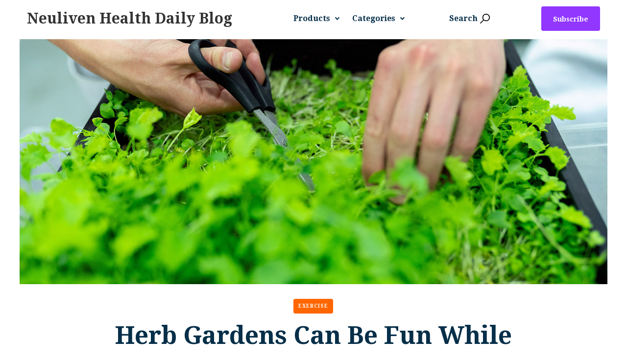

--- FILE ---
content_type: text/html
request_url: https://blog.neulivenhealth.com/post/herb-gardens-can-be-fun-while-social-distancing
body_size: 8689
content:
<!DOCTYPE html><!-- Last Published: Wed Jan 07 2026 00:13:41 GMT+0000 (Coordinated Universal Time) --><html data-wf-domain="blog.neulivenhealth.com" data-wf-page="62157da6ca1088a5b93fcd6e" data-wf-site="61704f8f4bd8323341a63cfc" lang="en" data-wf-collection="62157da6ca1088b37a3fcd82" data-wf-item-slug="herb-gardens-can-be-fun-while-social-distancing"><head><meta charset="utf-8"/><title>Herb Gardens Can Be Fun While Social Distancing</title><meta content="Flower beds and vegetable gardens, while beautiful and useful, can be a lot of work for people who don’t habitually garden. A great way to start is to grow your own herbs." name="description"/><meta content="Herb Gardens Can Be Fun While Social Distancing" property="og:title"/><meta content="Flower beds and vegetable gardens, while beautiful and useful, can be a lot of work for people who don’t habitually garden. A great way to start is to grow your own herbs." property="og:description"/><meta content="https://cdn.prod.website-files.com/61704f904bd832c76ea63d25/61f31d0128517294c0d9a781_glucocil-bergaone-062220-banner.jpeg" property="og:image"/><meta content="Herb Gardens Can Be Fun While Social Distancing" property="twitter:title"/><meta content="Flower beds and vegetable gardens, while beautiful and useful, can be a lot of work for people who don’t habitually garden. A great way to start is to grow your own herbs." property="twitter:description"/><meta content="https://cdn.prod.website-files.com/61704f904bd832c76ea63d25/61f31d0128517294c0d9a781_glucocil-bergaone-062220-banner.jpeg" property="twitter:image"/><meta property="og:type" content="website"/><meta content="summary_large_image" name="twitter:card"/><meta content="width=device-width, initial-scale=1" name="viewport"/><meta content="KczqkfJ3IJ-_D8pjX6syoG2WCqLJF4CDrlS1j553_1s" name="google-site-verification"/><link href="https://cdn.prod.website-files.com/61704f8f4bd8323341a63cfc/css/neuliven-health-blog.webflow.shared.627290f5a.css" rel="stylesheet" type="text/css" integrity="sha384-YnKQ9aDXBxE/WCpncf7XSe+k2GRlAnNtLauHK8BTG5Lz9TdZZehqjEK/eqSprXGf" crossorigin="anonymous"/><link href="https://fonts.googleapis.com" rel="preconnect"/><link href="https://fonts.gstatic.com" rel="preconnect" crossorigin="anonymous"/><script src="https://ajax.googleapis.com/ajax/libs/webfont/1.6.26/webfont.js" type="text/javascript"></script><script type="text/javascript">WebFont.load({  google: {    families: ["Droid Serif:400,400italic,700,700italic","Abel:regular"]  }});</script><script type="text/javascript">!function(o,c){var n=c.documentElement,t=" w-mod-";n.className+=t+"js",("ontouchstart"in o||o.DocumentTouch&&c instanceof DocumentTouch)&&(n.className+=t+"touch")}(window,document);</script><link href="https://cdn.prod.website-files.com/61704f8f4bd8323341a63cfc/61e208defd2fc4a4e8d5c03b_favicon32x32.png" rel="shortcut icon" type="image/x-icon"/><link href="https://cdn.prod.website-files.com/61704f8f4bd8323341a63cfc/61704f904bd8329096a63d27_tmbnail-big.png" rel="apple-touch-icon"/><link href="rss.xml" rel="alternate" title="RSS Feed" type="application/rss+xml"/><!-- Google Tag Manager -->
<script>(function(w,d,s,l,i){w[l]=w[l]||[];w[l].push({'gtm.start':
new Date().getTime(),event:'gtm.js'});var f=d.getElementsByTagName(s)[0],
j=d.createElement(s),dl=l!='dataLayer'?'&l='+l:'';j.async=true;j.src=
'https://www.googletagmanager.com/gtm.js?id='+i+dl;f.parentNode.insertBefore(j,f);
})(window,document,'script','dataLayer','GTM-WPSG5KH');</script>
<!-- End Google Tag Manager --></head><body class="body"><div class="w-embed w-iframe"><!-- Google Tag Manager (noscript) -->
<noscript><iframe src="https://www.googletagmanager.com/ns.html?id=GTM-WPSG5KH"
height="0" width="0" style="display:none;visibility:hidden"></iframe></noscript>
<!-- End Google Tag Manager (noscript) --></div><div data-collapse="medium" data-animation="default" data-duration="400" id="NavbarMain" data-easing="ease" data-easing2="ease" role="banner" class="navbar w-nav"><div id="Navbar" data-w-id="1a2b2572-0989-6e4f-e31b-8aa351cd887e" class="nav-shadow"></div><div class="container navbar-container w-container"><a href="/" class="brand w-nav-brand"><div class="text-block-8">Neuliven Health Daily Blog</div></a><div class="nav-flex"><nav role="navigation" class="nav-menu w-nav-menu"><div data-hover="false" data-delay="0" class="dropdown-4 w-dropdown"><div class="nav-link w-dropdown-toggle"><div class="arrow-icon w-icon-dropdown-toggle"></div><div class="text-block-2">Products</div></div><nav class="first-nav-drop-list w-dropdown-list"><div class="drop-list-div"><a href="https://www.glucocil.com/" target="_blank" class="product-dropdown-link-1 w-inline-block"><div class="top"><div class="text nav-glucocil">Glucocil</div></div></a><a href="https://www.bpdove.com/" target="_blank" class="product-dropdown-link-2 w-inline-block"><div class="top"><div class="text nav-bpdove">BP Dove</div></div></a></div></nav></div><div data-hover="false" data-delay="0" class="w-dropdown"><div class="nav-link w-dropdown-toggle"><div class="arrow-icon w-icon-dropdown-toggle"></div><div class="text-block-6">Categories</div></div><nav class="first-nav-drop-list w-dropdown-list"><div class="drop-list-div"><div class="w-dyn-list"><div role="list" class="w-dyn-items"><div role="listitem" class="w-dyn-item"><a href="/category/exercise" class="dropdown-link w-inline-block"><div class="top"><div class="text">Exercise</div></div></a></div><div role="listitem" class="w-dyn-item"><a href="/category/lifestyle" class="dropdown-link w-inline-block"><div class="top"><div class="text">Lifestyle</div></div></a></div><div role="listitem" class="w-dyn-item"><a href="/category/get-out-there" class="dropdown-link w-inline-block"><div class="top"><div class="text">Get Out There</div></div></a></div><div role="listitem" class="w-dyn-item"><a href="/category/diet" class="dropdown-link w-inline-block"><div class="top"><div class="text">Diet</div></div></a></div><div role="listitem" class="w-dyn-item"><a href="/category/recipes" class="dropdown-link w-inline-block"><div class="top"><div class="text">Recipes</div></div></a></div></div></div></div></nav></div><a href="#" class="link-block-5 w-inline-block"><div class="text-block-2">Subscribe to the Newsletter</div></a></nav></div><div class="menu"><a href="https://blog.neulivenhealth.com/search" class="link-block-4 search w-inline-block"><div class="text-block search">Search</div><img src="https://cdn.prod.website-files.com/61704f8f4bd8323341a63cfc/61a9535e3ded77448388b9bf_magnifying-glass.png" loading="lazy" sizes="(max-width: 767px) 100vw, (max-width: 991px) 95vw, 940px" srcset="https://cdn.prod.website-files.com/61704f8f4bd8323341a63cfc/61a9535e3ded77448388b9bf_magnifying-glass-p-500.png 500w, https://cdn.prod.website-files.com/61704f8f4bd8323341a63cfc/61a9535e3ded77448388b9bf_magnifying-glass-p-800.png 800w, https://cdn.prod.website-files.com/61704f8f4bd8323341a63cfc/61a9535e3ded77448388b9bf_magnifying-glass.png 1040w" alt="" class="image-9 search"/></a></div><div class="nav-button-wrapper"><a href="#Newsletter-Subscribe" class="button nav-subscribe w-button">Subscribe</a><div class="menu-button w-nav-button"><div class="w-icon-nav-menu"></div></div></div></div></div><div id="Top" style="background-image:url(&quot;https://cdn.prod.website-files.com/61704f904bd832c76ea63d25/61f31d0128517294c0d9a781_glucocil-bergaone-062220-banner.jpeg&quot;)" class="section hero-section background blog-single-page"><div class="container"></div><div class="breadcrumbs-block"><div class="overlay-color"></div><a href="/not-used/old-home-3" class="link-header-page">Home</a><a href="/all-posts" class="link-header-page">Blog</a><a href="/post/herb-gardens-can-be-fun-while-social-distancing" aria-current="page" class="link-header-page w--current">Herb Gardens Can Be Fun While Social Distancing</a></div></div><div class="section"><div class="container"><div class="blog-post-title blogs"><a href="/category/exercise" style="background-color:#f60" class="link-header-page categorie">Exercise</a><h1 class="page-title center blog-post">Herb Gardens Can Be Fun While Social Distancing</h1><div class="blog-post-date"><div class="blog-date-text">June 22, 2020</div></div></div><div class="blog-and-sidebar full"><div class="right-collection-wrapper full"><div class="side-bar-second-wrapper home"></div><div class="block-wrapper wrap"></div><div class="rich-text-block w-richtext"><p>A lot of Americans are thrilled that the country is reopening. They are going back into their favorite stores, eating at restaurants and meeting up with friends. However, for people with a higher risk for COVID-19, the reopening doesn’t mean much. People with heart concerns are being urged to keep their distance and stay away. That can be disheartening, boring and lonely. That’s why we want to find fulfilling ways to spend our time that will be both productive and enjoyable. <br/><br/>Herb gardens are excellent. Gardening raises happiness and mental health as much as going to a restaurant, walking or cycling. (https://www.dailymail.co.uk/sciencetech/article-8312395/Gardening-improves-happiness-emotional-wellbeing-physical-exercise.html) Flower beds and vegetable gardens, while beautiful and useful, can be a lot of work for people who don’t habitually garden. A great way to start is to grow your own herbs. (https://www.ledgertranscript.com/heRuthClark-ml-060220_-34500390) <br/><br/>Lots of recipes call for fresh herbs. While our social media team loves to cook, we usually resort to the dried stuff. But, fresh herbs pack more of a flavor punch and can be more nutritious than dried ones. And, using herbs frequently allows you to cut down on sugar and salt in a recipe. (https://www.ledgertranscript.com/heRuthClark-ml-060220_-34500390) You can buy little plants or seeds from your supermarket and talk to the florist about what grows best in your area. <br/><br/>Read up on the herbs you choose. A member of our team tried to grow mint, a notoriously hardy herb that grows like crazy and can take over a garden. She thought it was foolproof. Then she killed it with too much water. You can always get a little help from Google, or talk to your friends, many people are surprised to find that their friends are actually skilled gardeners. It can be a great way to reconnect with a friend over the phone while learning. <br/><br/>Gardening is an excellent form of exercise that’s good for the heart. (https://blog.neulivenhealth.com/post/even-gentle-exercise-may-reduce-heart-risks-in-women) It’s gentle but a wonderful way to get moving. But, even more than exercise, it’s a great way to relax. You can do a little each day, spending time outside and then you “reap” the rewards of your labor. Yes, we completely leaned into that pun.<br/><br/>Finally, one of the best things about starting a herb garden this year is that it can be a socially distanced activity. You can have a friend or some family over to help you in your garden, or just enjoy a drink six feet apart in your growing space. It makes a lovely space to relax outdoors and let you spend time together without being too close.</p></div><div class="button-wrapper-div padding-top tags"><div class="collection-list-wrapper-tags w-dyn-list"><div role="list" class="collection-list-tags w-dyn-items"><div id="w-node-_5a1080ff-276d-2ca4-58e3-e7b29fc8d18a-b93fcd6e" role="listitem" class="collection-item-5 w-dyn-item"><a href="/blog-tags/bergaone" class="category-link small">BergaOne</a></div><div id="w-node-_5a1080ff-276d-2ca4-58e3-e7b29fc8d18a-b93fcd6e" role="listitem" class="collection-item-5 w-dyn-item"><a href="/blog-tags/cholesterol" class="category-link small">Cholesterol</a></div><div id="w-node-_5a1080ff-276d-2ca4-58e3-e7b29fc8d18a-b93fcd6e" role="listitem" class="collection-item-5 w-dyn-item"><a href="/blog-tags/covid-19" class="category-link small">COVID-19</a></div><div id="w-node-_5a1080ff-276d-2ca4-58e3-e7b29fc8d18a-b93fcd6e" role="listitem" class="collection-item-5 w-dyn-item"><a href="/blog-tags/exercise" class="category-link small">Exercise</a></div><div id="w-node-_5a1080ff-276d-2ca4-58e3-e7b29fc8d18a-b93fcd6e" role="listitem" class="collection-item-5 w-dyn-item"><a href="/blog-tags/farm" class="category-link small">Farm</a></div><div id="w-node-_5a1080ff-276d-2ca4-58e3-e7b29fc8d18a-b93fcd6e" role="listitem" class="collection-item-5 w-dyn-item"><a href="/blog-tags/healthy-habits" class="category-link small">Healthy Habits</a></div><div id="w-node-_5a1080ff-276d-2ca4-58e3-e7b29fc8d18a-b93fcd6e" role="listitem" class="collection-item-5 w-dyn-item"><a href="/blog-tags/heart" class="category-link small">Heart</a></div><div id="w-node-_5a1080ff-276d-2ca4-58e3-e7b29fc8d18a-b93fcd6e" role="listitem" class="collection-item-5 w-dyn-item"><a href="/blog-tags/ingredient" class="category-link small">Ingredient</a></div><div id="w-node-_5a1080ff-276d-2ca4-58e3-e7b29fc8d18a-b93fcd6e" role="listitem" class="collection-item-5 w-dyn-item"><a href="/blog-tags/lifestyle" class="category-link small">Lifestyle</a></div><div id="w-node-_5a1080ff-276d-2ca4-58e3-e7b29fc8d18a-b93fcd6e" role="listitem" class="collection-item-5 w-dyn-item"><a href="/blog-tags/vegetable" class="category-link small">Vegetable</a></div><div id="w-node-_5a1080ff-276d-2ca4-58e3-e7b29fc8d18a-b93fcd6e" role="listitem" class="collection-item-5 w-dyn-item"><a href="/blog-tags/wellness" class="category-link small">Wellness</a></div></div></div></div></div><div class="sidebar left"><div class="right-side-bar"><div class="sidebar-block"><div class="icon-header padding-bottom"><h5 class="sidebar-header">Subscribe to Our Newsletter<br/></h5></div><div class="subscribe-block sidebar"><div class="form-block w-form"><form id="wf-form-Email-Form" name="wf-form-Email-Form" data-name="Email Form" action="https://neulivenhealth.us12.list-manage.com/subscribe/post?u=3c00fba8c8f8ce068ee2f5790&amp;amp;id=9e16a67606" method="post" class="form w-clearfix" data-wf-page-id="62157da6ca1088a5b93fcd6e" data-wf-element-id="bb51ee0c-3b4a-3f9f-a294-75b4d7ba0665"><input class="text-field sidebar w-input" maxlength="256" name="EMAIL" data-name="EMAIL" placeholder="Enter Your Email Address" type="email" id="EMAIL-6" required=""/><input type="submit" data-wait="Please wait..." class="button w-button" value="Subscribe"/></form><div class="sucess-mesage w-form-done"><div class="text-block-13">Thank you! Your submission has been received!<br/><br/>Please check your email to confirm your subscription.</div></div><div class="error-message w-form-fail"><div>Oops! Something went wrong while submitting the form.</div></div></div></div></div><div class="sidebar-product glucocil"><div class="product-block"><div class="div-block-12"><div class="product-header2 padding-bottom"><h5 class="sidebar-header">Glucocil<br/></h5></div><div class="product-subhead">Blood Sugar Support</div><a href="https://www.glucocil.com/" target="_blank" class="shop-now-glucocil w-inline-block"><div data-gatrack="nhblog-shopnow, Click, Button" class="button shop-now data-gatrack">Shop Now</div></a></div><div class="div-block-13"><img src="https://cdn.prod.website-files.com/61704f8f4bd8323341a63cfc/6197faf08e10fc2c225fc576_glucocil-120ct.png" loading="lazy" sizes="(max-width: 479px) 25vw, 81.75px" height="150" alt="" srcset="https://cdn.prod.website-files.com/61704f8f4bd8323341a63cfc/6197faf08e10fc2c225fc576_glucocil-120ct-p-500.png 500w, https://cdn.prod.website-files.com/61704f8f4bd8323341a63cfc/6197faf08e10fc2c225fc576_glucocil-120ct.png 654w" class="image-6"/></div></div></div><div class="sidebar-product bergaone"><div class="product-block"><div class="div-block-12"><div class="product-header2 padding-bottom"><h5 class="sidebar-header">BP Dove<br/></h5></div><div class="product-subhead">Blood Pressure Support</div><a href="https://www.bpdove.com/" target="_blank" class="shop-now-bp-dove w-inline-block"><div class="button shop-now">Shop Now</div></a></div><div class="div-block-13"><img src="https://cdn.prod.website-files.com/61704f8f4bd8323341a63cfc/6197f8d37036b927d5c3734c_bpdove.png" loading="lazy" sizes="100vw" height="150" alt="" srcset="https://cdn.prod.website-files.com/61704f8f4bd8323341a63cfc/6197f8d37036b927d5c3734c_bpdove-p-500.png 500w, https://cdn.prod.website-files.com/61704f8f4bd8323341a63cfc/6197f8d37036b927d5c3734c_bpdove.png 654w" class="image-6"/></div></div></div><div class="sidebar-block popular"><div class="icon-header padding-bottom"><h5 class="sidebar-header">Latest Posts</h5></div><div class="w-dyn-list"><div role="list" class="w-dyn-items"><div role="listitem" class="w-dyn-item"><div class="latest-block left-aligiment"><a style="background-image:url(&quot;https://cdn.prod.website-files.com/61704f904bd832c76ea63d25/696989eba8f2fd9ec48aa2b0_011626-banner.jpg&quot;)" href="/post/exercise-almost-as-effective-as-therapy-for-depression" class="latest-image smaller w-inline-block"></a><div class="latest-content"><a href="/category/exercise" class="link-block-3 w-inline-block"><div style="background-color:#f60" class="label-tag-sidebar white">Exercise</div><div class="blog-date-main blog-post">January 16, 2026</div></a><a href="/post/exercise-almost-as-effective-as-therapy-for-depression" class="post-link w-inline-block"><h6 class="post-title smaller">Exercise Almost as Effective as Therapy for Depression</h6></a></div></div></div><div role="listitem" class="w-dyn-item"><div class="latest-block left-aligiment"><a style="background-image:url(&quot;https://cdn.prod.website-files.com/61704f904bd832c76ea63d25/6968779f3584e6a90fa9f03c_011526-banner.jpg&quot;)" href="/post/natural-amino-acid-helps-prevent-tooth-decay" class="latest-image smaller w-inline-block"></a><div class="latest-content"><a href="/category/lifestyle" class="link-block-3 w-inline-block"><div style="background-color:hsla(267, 100.00%, 60.71%, 1.00)" class="label-tag-sidebar white">Lifestyle</div><div class="blog-date-main blog-post">January 15, 2026</div></a><a href="/post/natural-amino-acid-helps-prevent-tooth-decay" class="post-link w-inline-block"><h6 class="post-title smaller">Natural Amino Acid Helps Prevent Tooth Decay</h6></a></div></div></div><div role="listitem" class="w-dyn-item"><div class="latest-block left-aligiment"><a style="background-image:url(&quot;https://cdn.prod.website-files.com/61704f904bd832c76ea63d25/6966e46412d4c3002f6f3b20_011426-banner.jpg&quot;)" href="/post/light-exposure-impacts-blood-sugar" class="latest-image smaller w-inline-block"></a><div class="latest-content"><a href="/category/lifestyle" class="link-block-3 w-inline-block"><div style="background-color:hsla(267, 100.00%, 60.71%, 1.00)" class="label-tag-sidebar white">Lifestyle</div><div class="blog-date-main blog-post">January 14, 2026</div></a><a href="/post/light-exposure-impacts-blood-sugar" class="post-link w-inline-block"><h6 class="post-title smaller">Light Exposure Impacts Blood Sugar</h6></a></div></div></div></div></div></div></div></div></div></div></div><div class="section"><div class="section-heading"><div class="center-section-name"><h1 class="heading-3">Related Posts<br/></h1><div class="divider"></div></div></div><div class="w-dyn-list"><div role="list" class="collection-list-hero w-dyn-items"><div role="listitem" class="w-dyn-item"><div style="background-image:url(&quot;https://cdn.prod.website-files.com/61704f904bd832c76ea63d25/61fdba45b1bb41a7541d4d6e_070221-banner.jpeg&quot;)" class="split-image hero"><div class="post-overlay"></div><div class="split-aligin-center"><a style="background-color:#f60" href="/category/exercise" class="categorie">Exercise</a><a href="/post/sloth-hiking-team-does-it-right" class="hero-title">Sloth Hiking Team Does It Right!</a><div class="date-block"><div class="divider-text"></div><div class="date-text white">July 2, 2021</div><div class="divider-text"></div></div></div></div></div><div role="listitem" class="w-dyn-item"><div style="background-image:url(&quot;https://cdn.prod.website-files.com/61704f904bd832c76ea63d25/61fdb9897e63847e2e30022f_093020-banner.jpeg&quot;)" class="split-image hero"><div class="post-overlay"></div><div class="split-aligin-center"><a style="background-color:#f60" href="/category/exercise" class="categorie">Exercise</a><a href="/post/is-chocolate-milk-the-best-post-workout-drink" class="hero-title">Is Chocolate Milk the Best Post Workout Drink?</a><div class="date-block"><div class="divider-text"></div><div class="date-text white">September 30, 2020</div><div class="divider-text"></div></div></div></div></div><div role="listitem" class="w-dyn-item"><div style="background-image:url(&quot;https://cdn.prod.website-files.com/61704f904bd832c76ea63d25/61f31c56c677bb6c2fb94690_bergaOne-neuliven-040419-banner.jpeg&quot;)" class="split-image hero"><div class="post-overlay"></div><div class="split-aligin-center"><a style="background-color:#f60" href="/category/exercise" class="categorie">Exercise</a><a href="/post/why-is-exercise-good-for-brain" class="hero-title">Why Is Exercise Good for the Brain?</a><div class="date-block"><div class="divider-text"></div><div class="date-text white">April 4, 2019</div><div class="divider-text"></div></div></div></div></div></div></div><div class="container"><div class="button-wrapper-div padding-top"><a href="/all-posts" class="link-menu w-inline-block"><h5 class="back-to-top">View All Posts</h5></a></div></div></div><div id="Newsletter-Subscribe" class="section"><div class="container"><div class="contact-form-div"><div class="form-block-contact"><div class="w-form"><form id="wf-form-Email-Form" name="wf-form-Email-Form" data-name="Email Form" action="https://glucocil.us12.list-manage.com/subscribe/post?u=3c00fba8c8f8ce068ee2f5790&amp;amp;id=9e16a67606&amp;amp;f_id=009680e3f0" method="post" class="left-form subscribe" data-wf-page-id="62157da6ca1088a5b93fcd6e" data-wf-element-id="6f14c25c-5301-e5c1-0165-3db7e4f24ccc"><h2>Subscribe to Our Newsletter<br/></h2><p class="large-paragraph">Subscribe to the weekly newsletter for health and lifestyle blog posts, sales and special offers! We&#x27;ll also send you a coupon code worth $5 off your first order!</p><div class="w-layout-grid grid-contact"><div class="w-clearfix"><input class="text-field subscribename w-input" maxlength="256" name="FNAME" data-name="FNAME" placeholder="Enter Your First Name" type="text" id="FNAME"/></div><div class="w-clearfix"><input class="text-field subscribeemail w-input" maxlength="256" name="EMAIL" data-name="EMAIL" placeholder="Enter Your Email Address" type="email" id="EMAIL-4" required=""/></div><input type="submit" data-wait="Please wait..." id="w-node-_6f14c25c-5301-e5c1-0165-3db7e4f24cd7-e4f24cc7" class="button submit w-button" value="Subscribe"/></div><div class="center-button-block"></div></form><div class="success-message w-form-done"><div class="text-block-11">Thank you! Your submission has been received! <br/>Please check your email to confirm your subscription.</div></div><div class="error-message-second w-form-fail"><div>Oops! Something went wrong while submitting the form</div></div></div><div class="small-text">By clicking the &quot;Subscribe&quot; button you agree to our newsletter policy</div></div><div class="contact-info-color"><div class="image-contact"></div></div></div></div></div><footer id="footer" class="footer dark no-padding"><div class="container w-container"><div class="w-layout-grid grid three-column padding"><div id="w-node-_50ba8cc1-ddc8-a24a-d6e4-0591bcd87604-bcd875fd" class="contact-info"><div class="footer-left-info"><div class="footer-flex"><h1 class="logo bottom-padding">Navigation</h1><a href="/" class="link-menu left w-inline-block"><h4 class="footer-heading-link">Home</h4></a><a href="/all-posts" class="link-menu left w-inline-block"><h4 class="footer-heading-link">All Posts</h4></a><a href="/choose-category" class="link-menu left w-inline-block"><h4 class="footer-heading-link">Blog Categories</h4></a><a href="https://blog.neulivenhealth.com/search" class="link-menu left w-inline-block"><h4 class="footer-heading-link">Search</h4></a><a href="#NavbarMain" class="link-menu left top w-inline-block"><h4 class="footer-heading-link">Top of Page</h4></a></div></div></div><div id="FooterSubscribe" class="contact-info w-node-_50ba8cc1-ddc8-a24a-d6e4-0591bcd87613-bcd875fd"><div class="form-contact left on-footer"><h4 class="footer-title">Subscribe to Our Newsletter</h4><div class="w-form"><form id="wf-form-Email-Form" name="wf-form-Email-Form" data-name="Email Form" action="https://glucocil.us12.list-manage.com/subscribe/post?u=3c00fba8c8f8ce068ee2f5790&amp;amp;id=9e16a67606&amp;amp;f_id=009680e3f0" method="post" class="left-form" data-wf-page-id="62157da6ca1088a5b93fcd6e" data-wf-element-id="50ba8cc1-ddc8-a24a-d6e4-0591bcd87618"><div class="w-clearfix"><input class="text-field w-input" maxlength="256" name="FNAME" data-name="FNAME" placeholder="Enter Your First Name" type="text" id="FNAME-2"/></div><div class="w-clearfix"><input class="text-field w-input" maxlength="256" name="EMAIL" data-name="EMAIL" placeholder="Enter Your Email Address" type="email" id="EMAIL-5" required=""/></div><div class="center-button-block"><input type="submit" data-wait="Please wait..." class="button submit w-button" value="Subscribe"/></div></form><div class="success-message w-form-done"><div class="text-block-12">Thank you! Your submission has been received!<br/>‍<br/>Please check your email to confirm your subscription.</div></div><div class="error-message w-form-fail"><div>Oops! Something went wrong while submitting the form</div></div></div><div class="small-text">By clicking &quot;Subscribe&quot; button you agree to our newsletter policy</div></div></div><div class="contact-info"><div class="contact-info-cart no-border"><h4 class="footer-title">Contact Us</h4><ul role="list" class="w-list-unstyled"><li class="list-item"><p class="paragraph-6">Customer Service<br/>customerservice@neulivenhealth.com<br/>888-406-7101<a href="https://webflow.com/"><strong><br/></strong></a></p></li><li class="list-item"><p class="paragraph-7">Social Media<br/>socialmedia@neulivenhealth.com</p></li></ul></div><div class="contact-info-cart last"><h4 class="footer-title">Follow Us</h4><div class="team-social-div on-footer"><a href="https://facebook.com/glucocil" target="_blank" class="link-block-social w-inline-block"><div class="social-icon border-line"><img src="https://cdn.prod.website-files.com/61704f8f4bd8323341a63cfc/61704f904bd8328792a63d67_facebook-logo%20Black.svg" loading="lazy" width="18" alt="" class="invert-image"/></div></a><a href="https://twitter.com/glucocil" target="_blank" class="link-block-social w-inline-block"><div class="social-icon border-line"><img src="https://cdn.prod.website-files.com/61704f8f4bd8323341a63cfc/61704f904bd832ba4aa63d6a_twitter-logo-silhouette%20(2).png" loading="lazy" width="18" alt="" class="invert-image"/></div></a><a href="https://www.instagram.com/glucocil_/" target="_blank" class="link-block-social w-inline-block"><div class="social-icon border-line"><img src="https://cdn.prod.website-files.com/61704f8f4bd8323341a63cfc/61704f904bd8323b21a63d68_instagram%20(1).png" loading="lazy" width="18" alt="" class="invert-image"/></div></a></div></div></div></div><div class="footer-copyright no-line"><div class="footer-bottom-text">Neuliven Health Blog<a href="https://www.webflow.com/" target="_blank"><strong class="white-footer-link"></strong></a></div><div class="footer-bottom-div"><div class="footer-bottom-text"><a href="#" class="white-footer-link">Licensing</a></div><div><a href="#" class="link space">|</a></div><div><a href="#" class="white-footer-link">Changelog</a></div><div><a href="#" class="link space">|</a></div><div class="footer-bottom-text"><a href="/not-used/style-guide" class="white-footer-link">Style Guide</a></div></div></div><div class="div-block-8"><p class="paragraph-3">* These statements have not been evaluated by the Food and Drug Administration. This product is not intended to diagnose, treat, cure or prevent any disease. Results will vary from person to person and there is no guarantee of specific results.<br/><br/>As with any dietary supplement, we always recommend first consulting one&#x27;s doctor before taking Glucocil with—or in place of—medications. And continue to always monitor one&#x27;s blood sugar closely. Glucocil is not recommended for those who are under 18, pregnant, or nursing. The information contained in this website is provided for general informational purposes only. It is not intended as and should not be relied upon as medical advice. The information may not apply to you and before you use any of the information provided in the site, you should contact a qualified medical, dietary, fitness or other appropriate professional. If you utilize any information provided in this site, you do so at your own risk and you specifically waive any right to make any claim against the author and publisher of this website and materials as the result of the use of such information. All logos and trademarks are property of their respective owners and are for reference only and do not imply endorsement. Glucocil is a product of Neuliven Health, Inc., and is responsible for all page content.</p><div class="copyright w-embed w-script">Copyright &copy; <script>document.write(new Date().getFullYear())</script> Neuliven Health, Inc. All Rights Reserved.</div><p class="paragraph-4">© 2022 Neuliven Health, Inc. All rights reserved.</p></div></div></footer><script src="https://d3e54v103j8qbb.cloudfront.net/js/jquery-3.5.1.min.dc5e7f18c8.js?site=61704f8f4bd8323341a63cfc" type="text/javascript" integrity="sha256-9/aliU8dGd2tb6OSsuzixeV4y/faTqgFtohetphbbj0=" crossorigin="anonymous"></script><script src="https://cdn.prod.website-files.com/61704f8f4bd8323341a63cfc/js/webflow.schunk.74f756804daaabee.js" type="text/javascript" integrity="sha384-G6k/mywYXGcfDideVCCpzUGfEasIP9iArGUPYi17MLKy8sUOyn3ewoyJhHYLlEvH" crossorigin="anonymous"></script><script src="https://cdn.prod.website-files.com/61704f8f4bd8323341a63cfc/js/webflow.3ea3e046.b0da0649078e0935.js" type="text/javascript" integrity="sha384-BB+dH1ziVvZX8wevR2Le+2qTzOYmPwcp6rvAm17eB45K8nsGxwSGqvb8ctJfI1yA" crossorigin="anonymous"></script></body></html>

--- FILE ---
content_type: text/css
request_url: https://cdn.prod.website-files.com/61704f8f4bd8323341a63cfc/css/neuliven-health-blog.webflow.shared.627290f5a.css
body_size: 28906
content:
html {
  -webkit-text-size-adjust: 100%;
  -ms-text-size-adjust: 100%;
  font-family: sans-serif;
}

body {
  margin: 0;
}

article, aside, details, figcaption, figure, footer, header, hgroup, main, menu, nav, section, summary {
  display: block;
}

audio, canvas, progress, video {
  vertical-align: baseline;
  display: inline-block;
}

audio:not([controls]) {
  height: 0;
  display: none;
}

[hidden], template {
  display: none;
}

a {
  background-color: #0000;
}

a:active, a:hover {
  outline: 0;
}

abbr[title] {
  border-bottom: 1px dotted;
}

b, strong {
  font-weight: bold;
}

dfn {
  font-style: italic;
}

h1 {
  margin: .67em 0;
  font-size: 2em;
}

mark {
  color: #000;
  background: #ff0;
}

small {
  font-size: 80%;
}

sub, sup {
  vertical-align: baseline;
  font-size: 75%;
  line-height: 0;
  position: relative;
}

sup {
  top: -.5em;
}

sub {
  bottom: -.25em;
}

img {
  border: 0;
}

svg:not(:root) {
  overflow: hidden;
}

hr {
  box-sizing: content-box;
  height: 0;
}

pre {
  overflow: auto;
}

code, kbd, pre, samp {
  font-family: monospace;
  font-size: 1em;
}

button, input, optgroup, select, textarea {
  color: inherit;
  font: inherit;
  margin: 0;
}

button {
  overflow: visible;
}

button, select {
  text-transform: none;
}

button, html input[type="button"], input[type="reset"] {
  -webkit-appearance: button;
  cursor: pointer;
}

button[disabled], html input[disabled] {
  cursor: default;
}

button::-moz-focus-inner, input::-moz-focus-inner {
  border: 0;
  padding: 0;
}

input {
  line-height: normal;
}

input[type="checkbox"], input[type="radio"] {
  box-sizing: border-box;
  padding: 0;
}

input[type="number"]::-webkit-inner-spin-button, input[type="number"]::-webkit-outer-spin-button {
  height: auto;
}

input[type="search"] {
  -webkit-appearance: none;
}

input[type="search"]::-webkit-search-cancel-button, input[type="search"]::-webkit-search-decoration {
  -webkit-appearance: none;
}

legend {
  border: 0;
  padding: 0;
}

textarea {
  overflow: auto;
}

optgroup {
  font-weight: bold;
}

table {
  border-collapse: collapse;
  border-spacing: 0;
}

td, th {
  padding: 0;
}

@font-face {
  font-family: webflow-icons;
  src: url("[data-uri]") format("truetype");
  font-weight: normal;
  font-style: normal;
}

[class^="w-icon-"], [class*=" w-icon-"] {
  speak: none;
  font-variant: normal;
  text-transform: none;
  -webkit-font-smoothing: antialiased;
  -moz-osx-font-smoothing: grayscale;
  font-style: normal;
  font-weight: normal;
  line-height: 1;
  font-family: webflow-icons !important;
}

.w-icon-slider-right:before {
  content: "";
}

.w-icon-slider-left:before {
  content: "";
}

.w-icon-nav-menu:before {
  content: "";
}

.w-icon-arrow-down:before, .w-icon-dropdown-toggle:before {
  content: "";
}

.w-icon-file-upload-remove:before {
  content: "";
}

.w-icon-file-upload-icon:before {
  content: "";
}

* {
  box-sizing: border-box;
}

html {
  height: 100%;
}

body {
  color: #333;
  background-color: #fff;
  min-height: 100%;
  margin: 0;
  font-family: Arial, sans-serif;
  font-size: 14px;
  line-height: 20px;
}

img {
  vertical-align: middle;
  max-width: 100%;
  display: inline-block;
}

html.w-mod-touch * {
  background-attachment: scroll !important;
}

.w-block {
  display: block;
}

.w-inline-block {
  max-width: 100%;
  display: inline-block;
}

.w-clearfix:before, .w-clearfix:after {
  content: " ";
  grid-area: 1 / 1 / 2 / 2;
  display: table;
}

.w-clearfix:after {
  clear: both;
}

.w-hidden {
  display: none;
}

.w-button {
  color: #fff;
  line-height: inherit;
  cursor: pointer;
  background-color: #3898ec;
  border: 0;
  border-radius: 0;
  padding: 9px 15px;
  text-decoration: none;
  display: inline-block;
}

input.w-button {
  -webkit-appearance: button;
}

html[data-w-dynpage] [data-w-cloak] {
  color: #0000 !important;
}

.w-code-block {
  margin: unset;
}

pre.w-code-block code {
  all: inherit;
}

.w-optimization {
  display: contents;
}

.w-webflow-badge, .w-webflow-badge > img {
  box-sizing: unset;
  width: unset;
  height: unset;
  max-height: unset;
  max-width: unset;
  min-height: unset;
  min-width: unset;
  margin: unset;
  padding: unset;
  float: unset;
  clear: unset;
  border: unset;
  border-radius: unset;
  background: unset;
  background-image: unset;
  background-position: unset;
  background-size: unset;
  background-repeat: unset;
  background-origin: unset;
  background-clip: unset;
  background-attachment: unset;
  background-color: unset;
  box-shadow: unset;
  transform: unset;
  direction: unset;
  font-family: unset;
  font-weight: unset;
  color: unset;
  font-size: unset;
  line-height: unset;
  font-style: unset;
  font-variant: unset;
  text-align: unset;
  letter-spacing: unset;
  -webkit-text-decoration: unset;
  text-decoration: unset;
  text-indent: unset;
  text-transform: unset;
  list-style-type: unset;
  text-shadow: unset;
  vertical-align: unset;
  cursor: unset;
  white-space: unset;
  word-break: unset;
  word-spacing: unset;
  word-wrap: unset;
  transition: unset;
}

.w-webflow-badge {
  white-space: nowrap;
  cursor: pointer;
  box-shadow: 0 0 0 1px #0000001a, 0 1px 3px #0000001a;
  visibility: visible !important;
  opacity: 1 !important;
  z-index: 2147483647 !important;
  color: #aaadb0 !important;
  overflow: unset !important;
  background-color: #fff !important;
  border-radius: 3px !important;
  width: auto !important;
  height: auto !important;
  margin: 0 !important;
  padding: 6px !important;
  font-size: 12px !important;
  line-height: 14px !important;
  text-decoration: none !important;
  display: inline-block !important;
  position: fixed !important;
  inset: auto 12px 12px auto !important;
  transform: none !important;
}

.w-webflow-badge > img {
  position: unset;
  visibility: unset !important;
  opacity: 1 !important;
  vertical-align: middle !important;
  display: inline-block !important;
}

h1, h2, h3, h4, h5, h6 {
  margin-bottom: 10px;
  font-weight: bold;
}

h1 {
  margin-top: 20px;
  font-size: 38px;
  line-height: 44px;
}

h2 {
  margin-top: 20px;
  font-size: 32px;
  line-height: 36px;
}

h3 {
  margin-top: 20px;
  font-size: 24px;
  line-height: 30px;
}

h4 {
  margin-top: 10px;
  font-size: 18px;
  line-height: 24px;
}

h5 {
  margin-top: 10px;
  font-size: 14px;
  line-height: 20px;
}

h6 {
  margin-top: 10px;
  font-size: 12px;
  line-height: 18px;
}

p {
  margin-top: 0;
  margin-bottom: 10px;
}

blockquote {
  border-left: 5px solid #e2e2e2;
  margin: 0 0 10px;
  padding: 10px 20px;
  font-size: 18px;
  line-height: 22px;
}

figure {
  margin: 0 0 10px;
}

figcaption {
  text-align: center;
  margin-top: 5px;
}

ul, ol {
  margin-top: 0;
  margin-bottom: 10px;
  padding-left: 40px;
}

.w-list-unstyled {
  padding-left: 0;
  list-style: none;
}

.w-embed:before, .w-embed:after {
  content: " ";
  grid-area: 1 / 1 / 2 / 2;
  display: table;
}

.w-embed:after {
  clear: both;
}

.w-video {
  width: 100%;
  padding: 0;
  position: relative;
}

.w-video iframe, .w-video object, .w-video embed {
  border: none;
  width: 100%;
  height: 100%;
  position: absolute;
  top: 0;
  left: 0;
}

fieldset {
  border: 0;
  margin: 0;
  padding: 0;
}

button, [type="button"], [type="reset"] {
  cursor: pointer;
  -webkit-appearance: button;
  border: 0;
}

.w-form {
  margin: 0 0 15px;
}

.w-form-done {
  text-align: center;
  background-color: #ddd;
  padding: 20px;
  display: none;
}

.w-form-fail {
  background-color: #ffdede;
  margin-top: 10px;
  padding: 10px;
  display: none;
}

label {
  margin-bottom: 5px;
  font-weight: bold;
  display: block;
}

.w-input, .w-select {
  color: #333;
  vertical-align: middle;
  background-color: #fff;
  border: 1px solid #ccc;
  width: 100%;
  height: 38px;
  margin-bottom: 10px;
  padding: 8px 12px;
  font-size: 14px;
  line-height: 1.42857;
  display: block;
}

.w-input::placeholder, .w-select::placeholder {
  color: #999;
}

.w-input:focus, .w-select:focus {
  border-color: #3898ec;
  outline: 0;
}

.w-input[disabled], .w-select[disabled], .w-input[readonly], .w-select[readonly], fieldset[disabled] .w-input, fieldset[disabled] .w-select {
  cursor: not-allowed;
}

.w-input[disabled]:not(.w-input-disabled), .w-select[disabled]:not(.w-input-disabled), .w-input[readonly], .w-select[readonly], fieldset[disabled]:not(.w-input-disabled) .w-input, fieldset[disabled]:not(.w-input-disabled) .w-select {
  background-color: #eee;
}

textarea.w-input, textarea.w-select {
  height: auto;
}

.w-select {
  background-color: #f3f3f3;
}

.w-select[multiple] {
  height: auto;
}

.w-form-label {
  cursor: pointer;
  margin-bottom: 0;
  font-weight: normal;
  display: inline-block;
}

.w-radio {
  margin-bottom: 5px;
  padding-left: 20px;
  display: block;
}

.w-radio:before, .w-radio:after {
  content: " ";
  grid-area: 1 / 1 / 2 / 2;
  display: table;
}

.w-radio:after {
  clear: both;
}

.w-radio-input {
  float: left;
  margin: 3px 0 0 -20px;
  line-height: normal;
}

.w-file-upload {
  margin-bottom: 10px;
  display: block;
}

.w-file-upload-input {
  opacity: 0;
  z-index: -100;
  width: .1px;
  height: .1px;
  position: absolute;
  overflow: hidden;
}

.w-file-upload-default, .w-file-upload-uploading, .w-file-upload-success {
  color: #333;
  display: inline-block;
}

.w-file-upload-error {
  margin-top: 10px;
  display: block;
}

.w-file-upload-default.w-hidden, .w-file-upload-uploading.w-hidden, .w-file-upload-error.w-hidden, .w-file-upload-success.w-hidden {
  display: none;
}

.w-file-upload-uploading-btn {
  cursor: pointer;
  background-color: #fafafa;
  border: 1px solid #ccc;
  margin: 0;
  padding: 8px 12px;
  font-size: 14px;
  font-weight: normal;
  display: flex;
}

.w-file-upload-file {
  background-color: #fafafa;
  border: 1px solid #ccc;
  flex-grow: 1;
  justify-content: space-between;
  margin: 0;
  padding: 8px 9px 8px 11px;
  display: flex;
}

.w-file-upload-file-name {
  font-size: 14px;
  font-weight: normal;
  display: block;
}

.w-file-remove-link {
  cursor: pointer;
  width: auto;
  height: auto;
  margin-top: 3px;
  margin-left: 10px;
  padding: 3px;
  display: block;
}

.w-icon-file-upload-remove {
  margin: auto;
  font-size: 10px;
}

.w-file-upload-error-msg {
  color: #ea384c;
  padding: 2px 0;
  display: inline-block;
}

.w-file-upload-info {
  padding: 0 12px;
  line-height: 38px;
  display: inline-block;
}

.w-file-upload-label {
  cursor: pointer;
  background-color: #fafafa;
  border: 1px solid #ccc;
  margin: 0;
  padding: 8px 12px;
  font-size: 14px;
  font-weight: normal;
  display: inline-block;
}

.w-icon-file-upload-icon, .w-icon-file-upload-uploading {
  width: 20px;
  margin-right: 8px;
  display: inline-block;
}

.w-icon-file-upload-uploading {
  height: 20px;
}

.w-container {
  max-width: 940px;
  margin-left: auto;
  margin-right: auto;
}

.w-container:before, .w-container:after {
  content: " ";
  grid-area: 1 / 1 / 2 / 2;
  display: table;
}

.w-container:after {
  clear: both;
}

.w-container .w-row {
  margin-left: -10px;
  margin-right: -10px;
}

.w-row:before, .w-row:after {
  content: " ";
  grid-area: 1 / 1 / 2 / 2;
  display: table;
}

.w-row:after {
  clear: both;
}

.w-row .w-row {
  margin-left: 0;
  margin-right: 0;
}

.w-col {
  float: left;
  width: 100%;
  min-height: 1px;
  padding-left: 10px;
  padding-right: 10px;
  position: relative;
}

.w-col .w-col {
  padding-left: 0;
  padding-right: 0;
}

.w-col-1 {
  width: 8.33333%;
}

.w-col-2 {
  width: 16.6667%;
}

.w-col-3 {
  width: 25%;
}

.w-col-4 {
  width: 33.3333%;
}

.w-col-5 {
  width: 41.6667%;
}

.w-col-6 {
  width: 50%;
}

.w-col-7 {
  width: 58.3333%;
}

.w-col-8 {
  width: 66.6667%;
}

.w-col-9 {
  width: 75%;
}

.w-col-10 {
  width: 83.3333%;
}

.w-col-11 {
  width: 91.6667%;
}

.w-col-12 {
  width: 100%;
}

.w-hidden-main {
  display: none !important;
}

@media screen and (max-width: 991px) {
  .w-container {
    max-width: 728px;
  }

  .w-hidden-main {
    display: inherit !important;
  }

  .w-hidden-medium {
    display: none !important;
  }

  .w-col-medium-1 {
    width: 8.33333%;
  }

  .w-col-medium-2 {
    width: 16.6667%;
  }

  .w-col-medium-3 {
    width: 25%;
  }

  .w-col-medium-4 {
    width: 33.3333%;
  }

  .w-col-medium-5 {
    width: 41.6667%;
  }

  .w-col-medium-6 {
    width: 50%;
  }

  .w-col-medium-7 {
    width: 58.3333%;
  }

  .w-col-medium-8 {
    width: 66.6667%;
  }

  .w-col-medium-9 {
    width: 75%;
  }

  .w-col-medium-10 {
    width: 83.3333%;
  }

  .w-col-medium-11 {
    width: 91.6667%;
  }

  .w-col-medium-12 {
    width: 100%;
  }

  .w-col-stack {
    width: 100%;
    left: auto;
    right: auto;
  }
}

@media screen and (max-width: 767px) {
  .w-hidden-main, .w-hidden-medium {
    display: inherit !important;
  }

  .w-hidden-small {
    display: none !important;
  }

  .w-row, .w-container .w-row {
    margin-left: 0;
    margin-right: 0;
  }

  .w-col {
    width: 100%;
    left: auto;
    right: auto;
  }

  .w-col-small-1 {
    width: 8.33333%;
  }

  .w-col-small-2 {
    width: 16.6667%;
  }

  .w-col-small-3 {
    width: 25%;
  }

  .w-col-small-4 {
    width: 33.3333%;
  }

  .w-col-small-5 {
    width: 41.6667%;
  }

  .w-col-small-6 {
    width: 50%;
  }

  .w-col-small-7 {
    width: 58.3333%;
  }

  .w-col-small-8 {
    width: 66.6667%;
  }

  .w-col-small-9 {
    width: 75%;
  }

  .w-col-small-10 {
    width: 83.3333%;
  }

  .w-col-small-11 {
    width: 91.6667%;
  }

  .w-col-small-12 {
    width: 100%;
  }
}

@media screen and (max-width: 479px) {
  .w-container {
    max-width: none;
  }

  .w-hidden-main, .w-hidden-medium, .w-hidden-small {
    display: inherit !important;
  }

  .w-hidden-tiny {
    display: none !important;
  }

  .w-col {
    width: 100%;
  }

  .w-col-tiny-1 {
    width: 8.33333%;
  }

  .w-col-tiny-2 {
    width: 16.6667%;
  }

  .w-col-tiny-3 {
    width: 25%;
  }

  .w-col-tiny-4 {
    width: 33.3333%;
  }

  .w-col-tiny-5 {
    width: 41.6667%;
  }

  .w-col-tiny-6 {
    width: 50%;
  }

  .w-col-tiny-7 {
    width: 58.3333%;
  }

  .w-col-tiny-8 {
    width: 66.6667%;
  }

  .w-col-tiny-9 {
    width: 75%;
  }

  .w-col-tiny-10 {
    width: 83.3333%;
  }

  .w-col-tiny-11 {
    width: 91.6667%;
  }

  .w-col-tiny-12 {
    width: 100%;
  }
}

.w-widget {
  position: relative;
}

.w-widget-map {
  width: 100%;
  height: 400px;
}

.w-widget-map label {
  width: auto;
  display: inline;
}

.w-widget-map img {
  max-width: inherit;
}

.w-widget-map .gm-style-iw {
  text-align: center;
}

.w-widget-map .gm-style-iw > button {
  display: none !important;
}

.w-widget-twitter {
  overflow: hidden;
}

.w-widget-twitter-count-shim {
  vertical-align: top;
  text-align: center;
  background: #fff;
  border: 1px solid #758696;
  border-radius: 3px;
  width: 28px;
  height: 20px;
  display: inline-block;
  position: relative;
}

.w-widget-twitter-count-shim * {
  pointer-events: none;
  -webkit-user-select: none;
  user-select: none;
}

.w-widget-twitter-count-shim .w-widget-twitter-count-inner {
  text-align: center;
  color: #999;
  font-family: serif;
  font-size: 15px;
  line-height: 12px;
  position: relative;
}

.w-widget-twitter-count-shim .w-widget-twitter-count-clear {
  display: block;
  position: relative;
}

.w-widget-twitter-count-shim.w--large {
  width: 36px;
  height: 28px;
}

.w-widget-twitter-count-shim.w--large .w-widget-twitter-count-inner {
  font-size: 18px;
  line-height: 18px;
}

.w-widget-twitter-count-shim:not(.w--vertical) {
  margin-left: 5px;
  margin-right: 8px;
}

.w-widget-twitter-count-shim:not(.w--vertical).w--large {
  margin-left: 6px;
}

.w-widget-twitter-count-shim:not(.w--vertical):before, .w-widget-twitter-count-shim:not(.w--vertical):after {
  content: " ";
  pointer-events: none;
  border: solid #0000;
  width: 0;
  height: 0;
  position: absolute;
  top: 50%;
  left: 0;
}

.w-widget-twitter-count-shim:not(.w--vertical):before {
  border-width: 4px;
  border-color: #75869600 #5d6c7b #75869600 #75869600;
  margin-top: -4px;
  margin-left: -9px;
}

.w-widget-twitter-count-shim:not(.w--vertical).w--large:before {
  border-width: 5px;
  margin-top: -5px;
  margin-left: -10px;
}

.w-widget-twitter-count-shim:not(.w--vertical):after {
  border-width: 4px;
  border-color: #fff0 #fff #fff0 #fff0;
  margin-top: -4px;
  margin-left: -8px;
}

.w-widget-twitter-count-shim:not(.w--vertical).w--large:after {
  border-width: 5px;
  margin-top: -5px;
  margin-left: -9px;
}

.w-widget-twitter-count-shim.w--vertical {
  width: 61px;
  height: 33px;
  margin-bottom: 8px;
}

.w-widget-twitter-count-shim.w--vertical:before, .w-widget-twitter-count-shim.w--vertical:after {
  content: " ";
  pointer-events: none;
  border: solid #0000;
  width: 0;
  height: 0;
  position: absolute;
  top: 100%;
  left: 50%;
}

.w-widget-twitter-count-shim.w--vertical:before {
  border-width: 5px;
  border-color: #5d6c7b #75869600 #75869600;
  margin-left: -5px;
}

.w-widget-twitter-count-shim.w--vertical:after {
  border-width: 4px;
  border-color: #fff #fff0 #fff0;
  margin-left: -4px;
}

.w-widget-twitter-count-shim.w--vertical .w-widget-twitter-count-inner {
  font-size: 18px;
  line-height: 22px;
}

.w-widget-twitter-count-shim.w--vertical.w--large {
  width: 76px;
}

.w-background-video {
  color: #fff;
  height: 500px;
  position: relative;
  overflow: hidden;
}

.w-background-video > video {
  object-fit: cover;
  z-index: -100;
  background-position: 50%;
  background-size: cover;
  width: 100%;
  height: 100%;
  margin: auto;
  position: absolute;
  inset: -100%;
}

.w-background-video > video::-webkit-media-controls-start-playback-button {
  -webkit-appearance: none;
  display: none !important;
}

.w-background-video--control {
  background-color: #0000;
  padding: 0;
  position: absolute;
  bottom: 1em;
  right: 1em;
}

.w-background-video--control > [hidden] {
  display: none !important;
}

.w-slider {
  text-align: center;
  clear: both;
  -webkit-tap-highlight-color: #0000;
  tap-highlight-color: #0000;
  background: #ddd;
  height: 300px;
  position: relative;
}

.w-slider-mask {
  z-index: 1;
  white-space: nowrap;
  height: 100%;
  display: block;
  position: relative;
  left: 0;
  right: 0;
  overflow: hidden;
}

.w-slide {
  vertical-align: top;
  white-space: normal;
  text-align: left;
  width: 100%;
  height: 100%;
  display: inline-block;
  position: relative;
}

.w-slider-nav {
  z-index: 2;
  text-align: center;
  -webkit-tap-highlight-color: #0000;
  tap-highlight-color: #0000;
  height: 40px;
  margin: auto;
  padding-top: 10px;
  position: absolute;
  inset: auto 0 0;
}

.w-slider-nav.w-round > div {
  border-radius: 100%;
}

.w-slider-nav.w-num > div {
  font-size: inherit;
  line-height: inherit;
  width: auto;
  height: auto;
  padding: .2em .5em;
}

.w-slider-nav.w-shadow > div {
  box-shadow: 0 0 3px #3336;
}

.w-slider-nav-invert {
  color: #fff;
}

.w-slider-nav-invert > div {
  background-color: #2226;
}

.w-slider-nav-invert > div.w-active {
  background-color: #222;
}

.w-slider-dot {
  cursor: pointer;
  background-color: #fff6;
  width: 1em;
  height: 1em;
  margin: 0 3px .5em;
  transition: background-color .1s, color .1s;
  display: inline-block;
  position: relative;
}

.w-slider-dot.w-active {
  background-color: #fff;
}

.w-slider-dot:focus {
  outline: none;
  box-shadow: 0 0 0 2px #fff;
}

.w-slider-dot:focus.w-active {
  box-shadow: none;
}

.w-slider-arrow-left, .w-slider-arrow-right {
  cursor: pointer;
  color: #fff;
  -webkit-tap-highlight-color: #0000;
  tap-highlight-color: #0000;
  -webkit-user-select: none;
  user-select: none;
  width: 80px;
  margin: auto;
  font-size: 40px;
  position: absolute;
  inset: 0;
  overflow: hidden;
}

.w-slider-arrow-left [class^="w-icon-"], .w-slider-arrow-right [class^="w-icon-"], .w-slider-arrow-left [class*=" w-icon-"], .w-slider-arrow-right [class*=" w-icon-"] {
  position: absolute;
}

.w-slider-arrow-left:focus, .w-slider-arrow-right:focus {
  outline: 0;
}

.w-slider-arrow-left {
  z-index: 3;
  right: auto;
}

.w-slider-arrow-right {
  z-index: 4;
  left: auto;
}

.w-icon-slider-left, .w-icon-slider-right {
  width: 1em;
  height: 1em;
  margin: auto;
  inset: 0;
}

.w-slider-aria-label {
  clip: rect(0 0 0 0);
  border: 0;
  width: 1px;
  height: 1px;
  margin: -1px;
  padding: 0;
  position: absolute;
  overflow: hidden;
}

.w-slider-force-show {
  display: block !important;
}

.w-dropdown {
  text-align: left;
  z-index: 900;
  margin-left: auto;
  margin-right: auto;
  display: inline-block;
  position: relative;
}

.w-dropdown-btn, .w-dropdown-toggle, .w-dropdown-link {
  vertical-align: top;
  color: #222;
  text-align: left;
  white-space: nowrap;
  margin-left: auto;
  margin-right: auto;
  padding: 20px;
  text-decoration: none;
  position: relative;
}

.w-dropdown-toggle {
  -webkit-user-select: none;
  user-select: none;
  cursor: pointer;
  padding-right: 40px;
  display: inline-block;
}

.w-dropdown-toggle:focus {
  outline: 0;
}

.w-icon-dropdown-toggle {
  width: 1em;
  height: 1em;
  margin: auto 20px auto auto;
  position: absolute;
  top: 0;
  bottom: 0;
  right: 0;
}

.w-dropdown-list {
  background: #ddd;
  min-width: 100%;
  display: none;
  position: absolute;
}

.w-dropdown-list.w--open {
  display: block;
}

.w-dropdown-link {
  color: #222;
  padding: 10px 20px;
  display: block;
}

.w-dropdown-link.w--current {
  color: #0082f3;
}

.w-dropdown-link:focus {
  outline: 0;
}

@media screen and (max-width: 767px) {
  .w-nav-brand {
    padding-left: 10px;
  }
}

.w-lightbox-backdrop {
  cursor: auto;
  letter-spacing: normal;
  text-indent: 0;
  text-shadow: none;
  text-transform: none;
  visibility: visible;
  white-space: normal;
  word-break: normal;
  word-spacing: normal;
  word-wrap: normal;
  color: #fff;
  text-align: center;
  z-index: 2000;
  opacity: 0;
  -webkit-user-select: none;
  -moz-user-select: none;
  -webkit-tap-highlight-color: transparent;
  background: #000000e6;
  outline: 0;
  font-family: Helvetica Neue, Helvetica, Ubuntu, Segoe UI, Verdana, sans-serif;
  font-size: 17px;
  font-style: normal;
  font-weight: 300;
  line-height: 1.2;
  list-style: disc;
  position: fixed;
  inset: 0;
  -webkit-transform: translate(0);
}

.w-lightbox-backdrop, .w-lightbox-container {
  -webkit-overflow-scrolling: touch;
  height: 100%;
  overflow: auto;
}

.w-lightbox-content {
  height: 100vh;
  position: relative;
  overflow: hidden;
}

.w-lightbox-view {
  opacity: 0;
  width: 100vw;
  height: 100vh;
  position: absolute;
}

.w-lightbox-view:before {
  content: "";
  height: 100vh;
}

.w-lightbox-group, .w-lightbox-group .w-lightbox-view, .w-lightbox-group .w-lightbox-view:before {
  height: 86vh;
}

.w-lightbox-frame, .w-lightbox-view:before {
  vertical-align: middle;
  display: inline-block;
}

.w-lightbox-figure {
  margin: 0;
  position: relative;
}

.w-lightbox-group .w-lightbox-figure {
  cursor: pointer;
}

.w-lightbox-img {
  width: auto;
  max-width: none;
  height: auto;
}

.w-lightbox-image {
  float: none;
  max-width: 100vw;
  max-height: 100vh;
  display: block;
}

.w-lightbox-group .w-lightbox-image {
  max-height: 86vh;
}

.w-lightbox-caption {
  text-align: left;
  text-overflow: ellipsis;
  white-space: nowrap;
  background: #0006;
  padding: .5em 1em;
  position: absolute;
  bottom: 0;
  left: 0;
  right: 0;
  overflow: hidden;
}

.w-lightbox-embed {
  width: 100%;
  height: 100%;
  position: absolute;
  inset: 0;
}

.w-lightbox-control {
  cursor: pointer;
  background-position: center;
  background-repeat: no-repeat;
  background-size: 24px;
  width: 4em;
  transition: all .3s;
  position: absolute;
  top: 0;
}

.w-lightbox-left {
  background-image: url("[data-uri]");
  display: none;
  bottom: 0;
  left: 0;
}

.w-lightbox-right {
  background-image: url("[data-uri]");
  display: none;
  bottom: 0;
  right: 0;
}

.w-lightbox-close {
  background-image: url("[data-uri]");
  background-size: 18px;
  height: 2.6em;
  right: 0;
}

.w-lightbox-strip {
  white-space: nowrap;
  padding: 0 1vh;
  line-height: 0;
  position: absolute;
  bottom: 0;
  left: 0;
  right: 0;
  overflow: auto hidden;
}

.w-lightbox-item {
  box-sizing: content-box;
  cursor: pointer;
  width: 10vh;
  padding: 2vh 1vh;
  display: inline-block;
  -webkit-transform: translate3d(0, 0, 0);
}

.w-lightbox-active {
  opacity: .3;
}

.w-lightbox-thumbnail {
  background: #222;
  height: 10vh;
  position: relative;
  overflow: hidden;
}

.w-lightbox-thumbnail-image {
  position: absolute;
  top: 0;
  left: 0;
}

.w-lightbox-thumbnail .w-lightbox-tall {
  width: 100%;
  top: 50%;
  transform: translate(0, -50%);
}

.w-lightbox-thumbnail .w-lightbox-wide {
  height: 100%;
  left: 50%;
  transform: translate(-50%);
}

.w-lightbox-spinner {
  box-sizing: border-box;
  border: 5px solid #0006;
  border-radius: 50%;
  width: 40px;
  height: 40px;
  margin-top: -20px;
  margin-left: -20px;
  animation: .8s linear infinite spin;
  position: absolute;
  top: 50%;
  left: 50%;
}

.w-lightbox-spinner:after {
  content: "";
  border: 3px solid #0000;
  border-bottom-color: #fff;
  border-radius: 50%;
  position: absolute;
  inset: -4px;
}

.w-lightbox-hide {
  display: none;
}

.w-lightbox-noscroll {
  overflow: hidden;
}

@media (min-width: 768px) {
  .w-lightbox-content {
    height: 96vh;
    margin-top: 2vh;
  }

  .w-lightbox-view, .w-lightbox-view:before {
    height: 96vh;
  }

  .w-lightbox-group, .w-lightbox-group .w-lightbox-view, .w-lightbox-group .w-lightbox-view:before {
    height: 84vh;
  }

  .w-lightbox-image {
    max-width: 96vw;
    max-height: 96vh;
  }

  .w-lightbox-group .w-lightbox-image {
    max-width: 82.3vw;
    max-height: 84vh;
  }

  .w-lightbox-left, .w-lightbox-right {
    opacity: .5;
    display: block;
  }

  .w-lightbox-close {
    opacity: .8;
  }

  .w-lightbox-control:hover {
    opacity: 1;
  }
}

.w-lightbox-inactive, .w-lightbox-inactive:hover {
  opacity: 0;
}

.w-richtext:before, .w-richtext:after {
  content: " ";
  grid-area: 1 / 1 / 2 / 2;
  display: table;
}

.w-richtext:after {
  clear: both;
}

.w-richtext[contenteditable="true"]:before, .w-richtext[contenteditable="true"]:after {
  white-space: initial;
}

.w-richtext ol, .w-richtext ul {
  overflow: hidden;
}

.w-richtext .w-richtext-figure-selected.w-richtext-figure-type-video div:after, .w-richtext .w-richtext-figure-selected[data-rt-type="video"] div:after, .w-richtext .w-richtext-figure-selected.w-richtext-figure-type-image div, .w-richtext .w-richtext-figure-selected[data-rt-type="image"] div {
  outline: 2px solid #2895f7;
}

.w-richtext figure.w-richtext-figure-type-video > div:after, .w-richtext figure[data-rt-type="video"] > div:after {
  content: "";
  display: none;
  position: absolute;
  inset: 0;
}

.w-richtext figure {
  max-width: 60%;
  position: relative;
}

.w-richtext figure > div:before {
  cursor: default !important;
}

.w-richtext figure img {
  width: 100%;
}

.w-richtext figure figcaption.w-richtext-figcaption-placeholder {
  opacity: .6;
}

.w-richtext figure div {
  color: #0000;
  font-size: 0;
}

.w-richtext figure.w-richtext-figure-type-image, .w-richtext figure[data-rt-type="image"] {
  display: table;
}

.w-richtext figure.w-richtext-figure-type-image > div, .w-richtext figure[data-rt-type="image"] > div {
  display: inline-block;
}

.w-richtext figure.w-richtext-figure-type-image > figcaption, .w-richtext figure[data-rt-type="image"] > figcaption {
  caption-side: bottom;
  display: table-caption;
}

.w-richtext figure.w-richtext-figure-type-video, .w-richtext figure[data-rt-type="video"] {
  width: 60%;
  height: 0;
}

.w-richtext figure.w-richtext-figure-type-video iframe, .w-richtext figure[data-rt-type="video"] iframe {
  width: 100%;
  height: 100%;
  position: absolute;
  top: 0;
  left: 0;
}

.w-richtext figure.w-richtext-figure-type-video > div, .w-richtext figure[data-rt-type="video"] > div {
  width: 100%;
}

.w-richtext figure.w-richtext-align-center {
  clear: both;
  margin-left: auto;
  margin-right: auto;
}

.w-richtext figure.w-richtext-align-center.w-richtext-figure-type-image > div, .w-richtext figure.w-richtext-align-center[data-rt-type="image"] > div {
  max-width: 100%;
}

.w-richtext figure.w-richtext-align-normal {
  clear: both;
}

.w-richtext figure.w-richtext-align-fullwidth {
  text-align: center;
  clear: both;
  width: 100%;
  max-width: 100%;
  margin-left: auto;
  margin-right: auto;
  display: block;
}

.w-richtext figure.w-richtext-align-fullwidth > div {
  padding-bottom: inherit;
  display: inline-block;
}

.w-richtext figure.w-richtext-align-fullwidth > figcaption {
  display: block;
}

.w-richtext figure.w-richtext-align-floatleft {
  float: left;
  clear: none;
  margin-right: 15px;
}

.w-richtext figure.w-richtext-align-floatright {
  float: right;
  clear: none;
  margin-left: 15px;
}

.w-nav {
  z-index: 1000;
  background: #ddd;
  position: relative;
}

.w-nav:before, .w-nav:after {
  content: " ";
  grid-area: 1 / 1 / 2 / 2;
  display: table;
}

.w-nav:after {
  clear: both;
}

.w-nav-brand {
  float: left;
  color: #333;
  text-decoration: none;
  position: relative;
}

.w-nav-link {
  vertical-align: top;
  color: #222;
  text-align: left;
  margin-left: auto;
  margin-right: auto;
  padding: 20px;
  text-decoration: none;
  display: inline-block;
  position: relative;
}

.w-nav-link.w--current {
  color: #0082f3;
}

.w-nav-menu {
  float: right;
  position: relative;
}

[data-nav-menu-open] {
  text-align: center;
  background: #c8c8c8;
  min-width: 200px;
  position: absolute;
  top: 100%;
  left: 0;
  right: 0;
  overflow: visible;
  display: block !important;
}

.w--nav-link-open {
  display: block;
  position: relative;
}

.w-nav-overlay {
  width: 100%;
  display: none;
  position: absolute;
  top: 100%;
  left: 0;
  right: 0;
  overflow: hidden;
}

.w-nav-overlay [data-nav-menu-open] {
  top: 0;
}

.w-nav[data-animation="over-left"] .w-nav-overlay {
  width: auto;
}

.w-nav[data-animation="over-left"] .w-nav-overlay, .w-nav[data-animation="over-left"] [data-nav-menu-open] {
  z-index: 1;
  top: 0;
  right: auto;
}

.w-nav[data-animation="over-right"] .w-nav-overlay {
  width: auto;
}

.w-nav[data-animation="over-right"] .w-nav-overlay, .w-nav[data-animation="over-right"] [data-nav-menu-open] {
  z-index: 1;
  top: 0;
  left: auto;
}

.w-nav-button {
  float: right;
  cursor: pointer;
  -webkit-tap-highlight-color: #0000;
  tap-highlight-color: #0000;
  -webkit-user-select: none;
  user-select: none;
  padding: 18px;
  font-size: 24px;
  display: none;
  position: relative;
}

.w-nav-button:focus {
  outline: 0;
}

.w-nav-button.w--open {
  color: #fff;
  background-color: #c8c8c8;
}

.w-nav[data-collapse="all"] .w-nav-menu {
  display: none;
}

.w-nav[data-collapse="all"] .w-nav-button, .w--nav-dropdown-open, .w--nav-dropdown-toggle-open {
  display: block;
}

.w--nav-dropdown-list-open {
  position: static;
}

@media screen and (max-width: 991px) {
  .w-nav[data-collapse="medium"] .w-nav-menu {
    display: none;
  }

  .w-nav[data-collapse="medium"] .w-nav-button {
    display: block;
  }
}

@media screen and (max-width: 767px) {
  .w-nav[data-collapse="small"] .w-nav-menu {
    display: none;
  }

  .w-nav[data-collapse="small"] .w-nav-button {
    display: block;
  }

  .w-nav-brand {
    padding-left: 10px;
  }
}

@media screen and (max-width: 479px) {
  .w-nav[data-collapse="tiny"] .w-nav-menu {
    display: none;
  }

  .w-nav[data-collapse="tiny"] .w-nav-button {
    display: block;
  }
}

.w-tabs {
  position: relative;
}

.w-tabs:before, .w-tabs:after {
  content: " ";
  grid-area: 1 / 1 / 2 / 2;
  display: table;
}

.w-tabs:after {
  clear: both;
}

.w-tab-menu {
  position: relative;
}

.w-tab-link {
  vertical-align: top;
  text-align: left;
  cursor: pointer;
  color: #222;
  background-color: #ddd;
  padding: 9px 30px;
  text-decoration: none;
  display: inline-block;
  position: relative;
}

.w-tab-link.w--current {
  background-color: #c8c8c8;
}

.w-tab-link:focus {
  outline: 0;
}

.w-tab-content {
  display: block;
  position: relative;
  overflow: hidden;
}

.w-tab-pane {
  display: none;
  position: relative;
}

.w--tab-active {
  display: block;
}

@media screen and (max-width: 479px) {
  .w-tab-link {
    display: block;
  }
}

.w-ix-emptyfix:after {
  content: "";
}

@keyframes spin {
  0% {
    transform: rotate(0);
  }

  100% {
    transform: rotate(360deg);
  }
}

.w-dyn-empty {
  background-color: #ddd;
  padding: 10px;
}

.w-dyn-hide, .w-dyn-bind-empty, .w-condition-invisible {
  display: none !important;
}

.wf-layout-layout {
  display: grid;
}

:root {
  --white: white;
  --silver: #c9c9c9;
  --medium-sea-green: #9137ff;
  --black: #1b1b1b;
  --midnight-blue: #062f49;
  --steel-blue: #0067a9;
  --blue-violet: #7300ff;
  --blue-dropdown: #165781;
  --firebrick: #c80000;
  --black-text: #333;
  --white-smoke: #f5f5f533;
  --darker-blue: #041f31;
  --yellow: #f6df55;
  --blue-hyperlink: #0645ad;
  --cornflower-blue: #6399ba;
}

.w-pagination-wrapper {
  flex-wrap: wrap;
  justify-content: center;
  display: flex;
}

.w-pagination-previous {
  color: #333;
  background-color: #fafafa;
  border: 1px solid #ccc;
  border-radius: 2px;
  margin-left: 10px;
  margin-right: 10px;
  padding: 9px 20px;
  font-size: 14px;
  display: block;
}

.w-pagination-previous-icon {
  margin-right: 4px;
}

.w-pagination-next {
  color: #333;
  background-color: #fafafa;
  border: 1px solid #ccc;
  border-radius: 2px;
  margin-left: 10px;
  margin-right: 10px;
  padding: 9px 20px;
  font-size: 14px;
  display: block;
}

.w-pagination-next-icon {
  margin-left: 4px;
}

.w-page-count {
  text-align: center;
  width: 100%;
  margin-top: 20px;
}

.w-layout-grid {
  grid-row-gap: 16px;
  grid-column-gap: 16px;
  grid-template-rows: auto auto;
  grid-template-columns: 1fr 1fr;
  grid-auto-columns: 1fr;
  display: grid;
}

h1 {
  color: #fff;
  text-transform: none;
  margin-top: 0;
  margin-bottom: 20px;
  font-family: Droid Serif, serif;
  font-size: 48px;
  font-weight: 700;
  line-height: 58px;
}

h2 {
  color: #fff;
  margin-top: 0;
  margin-bottom: 20px;
  font-family: Droid Serif, serif;
  font-size: 42px;
  font-weight: 700;
  line-height: 52px;
}

h3 {
  color: var(--white);
  margin-top: 0;
  margin-bottom: 10px;
  font-family: Droid Serif, serif;
  font-size: 32px;
  font-weight: 700;
  line-height: 42px;
}

h4 {
  color: #fff;
  margin-top: 0;
  margin-bottom: 20px;
  font-family: Droid Serif, serif;
  font-size: 26px;
  font-weight: 700;
  line-height: 36px;
}

h5 {
  color: var(--white);
  margin-top: 0;
  margin-bottom: 10px;
  font-family: Droid Serif, serif;
  font-size: 20px;
  font-weight: 700;
  line-height: 30px;
}

h6 {
  color: var(--white);
  margin-top: 0;
  margin-bottom: 10px;
  font-family: Droid Serif, serif;
  font-size: 16px;
  font-weight: 700;
  line-height: 26px;
}

p {
  color: var(--silver);
  margin-bottom: 10px;
  font-family: Droid Serif, serif;
  line-height: 24px;
}

a {
  color: var(--medium-sea-green);
  text-decoration: underline;
}

ul {
  color: #fff;
  margin-top: 0;
  margin-bottom: 10px;
  padding-left: 40px;
}

ol {
  color: var(--white);
  margin-top: 0;
  margin-bottom: 10px;
  padding-left: 40px;
  font-family: Inter;
}

li {
  padding-top: 4px;
  padding-bottom: 4px;
  font-family: Droid Serif, serif;
  line-height: 24px;
}

label {
  color: #fff;
  margin-bottom: 5px;
  font-size: 16px;
  font-weight: 400;
  line-height: 26px;
}

strong {
  color: var(--silver);
  font-weight: 700;
}

em {
  color: var(--white);
  font-style: italic;
}

blockquote {
  border-left: 3px solid var(--medium-sea-green);
  background-color: var(--black);
  color: var(--white);
  margin-top: 40px;
  margin-bottom: 40px;
  padding: 40px;
  font-family: Droid Serif, serif;
  font-size: 30px;
  font-weight: 700;
  line-height: 50px;
}

figcaption {
  color: var(--white);
  text-align: center;
  margin-top: 5px;
}

.nav-button-wrapper {
  flex: 0 auto;
  order: 1;
  justify-content: flex-start;
  align-items: center;
  display: block;
  position: static;
}

.container {
  z-index: 2;
  border-radius: 10px;
  flex: 0 auto;
  align-self: auto;
  align-items: stretch;
  width: 100%;
  max-width: 1200px;
  min-height: 0;
  max-height: none;
  margin-left: auto;
  margin-right: auto;
  display: block;
  position: relative;
  overflow: visible;
}

.container.navbar-container {
  flex: 1;
  justify-content: space-between;
  align-items: center;
  padding-left: 15px;
  padding-right: 15px;
  display: flex;
  overflow: visible;
}

.container.navbar-container.home-page {
  max-width: 2500px;
}

.container.about {
  width: 80%;
}

.container.width {
  width: 60%;
}

.container.center {
  text-align: center;
  margin-bottom: 0;
  display: none;
  top: -24px;
}

.container.instruction {
  width: 60%;
}

.container.view-all-posts {
  width: 100%;
  max-width: 310px;
}

.nav-link {
  color: #fff;
  padding-left: 5px;
  padding-right: 40px;
  font-family: Droid Serif, serif;
  font-size: 16px;
  font-weight: 700;
  line-height: 26px;
  text-decoration: none;
  transition: text-shadow .4s;
}

.nav-link:hover {
  color: var(--white);
  text-shadow: 0 3px 9px #1b1b1b80;
  font-weight: 700;
}

.nav-link.w--current {
  color: #839bff;
}

.arrow-icon {
  color: var(--midnight-blue);
  font-size: 12px;
  font-weight: 900;
}

.button {
  background-color: var(--medium-sea-green);
  color: #fff;
  text-align: center;
  letter-spacing: 0;
  text-transform: none;
  border-radius: 4px;
  justify-content: center;
  align-items: center;
  height: 50px;
  padding: 14px 24px;
  font-family: Droid Serif, serif;
  font-size: 14px;
  font-weight: 700;
  line-height: 24px;
  text-decoration: none;
  transition: all .4s;
  display: inline-block;
}

.button:hover {
  background-color: var(--white);
  color: var(--black);
  box-shadow: inset 0 200px 200px 200px #0202021c;
}

.button.search-button {
  line-height: 22px;
}

.button.search-button:hover {
  background-color: var(--blue-violet);
  color: var(--white);
}

.button.submit {
  width: 100%;
  font-size: 16px;
}

.button.submit:hover, .button.light {
  background-color: var(--white);
  color: var(--black);
}

.button.light:hover {
  background-color: var(--medium-sea-green);
  color: var(--white);
}

.button.cta {
  align-self: center;
  margin-right: 20px;
  padding-left: 20px;
  padding-right: 20px;
}

.top {
  flex-direction: column;
  display: flex;
}

.drop-list-div {
  background-color: var(--midnight-blue);
  border-radius: 4px;
  width: 200px;
  padding: 20px;
  overflow: hidden;
}

.drop-list-div.hidden-nav {
  width: 250px;
}

.brand {
  order: -1;
  justify-content: flex-start;
  align-items: center;
  padding-top: 5px;
  padding-bottom: 5px;
  display: flex;
}

.brand.w--current {
  justify-content: flex-start;
}

.dropdown-list {
  width: 100%;
  height: 100%;
  margin-left: 2px;
}

.dropdown-list.w--open {
  background-color: #0000;
  border: 0 #0000;
  border-radius: 0;
  margin-left: auto;
  margin-right: auto;
  display: block;
  position: relative;
  overflow: hidden;
  box-shadow: 0 10px 20px #0000001a;
}

.menu-button {
  display: none;
}

.dropdown-link {
  color: #fff;
  background-color: #0000;
  border-radius: 0;
  align-items: center;
  padding: 10px;
  font-family: Droid Serif, serif;
  font-size: 16px;
  font-weight: 700;
  line-height: 26px;
  text-decoration: none;
  display: block;
}

.dropdown-link:hover {
  background-color: var(--steel-blue);
  border-radius: 4px;
}

.dropdown-link.w--current {
  background-color: var(--blue-dropdown);
  color: #000;
  border-radius: 6px;
  flex-direction: row;
  align-items: center;
  padding-left: 10px;
  font-family: Droid Serif, serif;
  display: flex;
}

.dropdown-link.w--current:hover {
  background-color: var(--blue-dropdown);
}

.dropdown-link.glucocil {
  display: block;
}

.text {
  color: #f1f8ff;
  flex: 0 auto;
  font-size: 16px;
  font-weight: 500;
}

.nav-flex {
  flex: 0 auto;
  justify-content: flex-start;
  align-items: center;
  margin-left: 20px;
  margin-right: 10px;
  padding-right: 0;
  display: flex;
  position: static;
}

.nav-menu {
  flex: 0 auto;
  order: 0;
  justify-content: flex-start;
  align-self: auto;
  align-items: center;
  width: 100%;
  display: flex;
}

.navbar {
  z-index: 999;
  border-style: none;
  border-width: 4px 4px 5px 6px;
  border-color: #c80000 #c80000 var(--firebrick);
  background-color: #fff;
  align-items: center;
  width: 100%;
  height: 80px;
  padding: 5px 24px;
  display: block;
  position: sticky;
  inset: 0% 0% auto;
}

.hero-slider {
  background-color: #0000;
  flex-direction: column;
  align-items: center;
  height: 100vh;
  margin-top: 0;
  display: flex;
}

.hero-slide {
  padding-top: 0;
  padding-bottom: 0;
}

.category-text {
  color: var(--white);
  text-align: center;
  letter-spacing: 0;
  text-transform: uppercase;
  background-color: #0000;
  border: 1px #e4ecf6;
  border-radius: 8px;
  max-width: 1000px;
  margin: 0;
  padding: 4px 8px;
  font-family: Droid Serif, serif;
  font-size: 16px;
  font-weight: 700;
  line-height: 21px;
  text-decoration: none;
  transition: background-color .4s;
  display: block;
  position: relative;
}

.category-text:hover {
  background-color: #0000;
}

.category-text.catsearch {
  display: none;
}

.button-wrapper-div.padding-top {
  letter-spacing: 0;
  margin-top: 30px;
  font-family: Droid Serif, serif;
}

.button-wrapper-div.padding-top.tags {
  width: 100%;
}

.hero-slide-content {
  z-index: 10;
  text-align: center;
  background-color: #0000;
  flex-direction: column;
  justify-content: center;
  align-items: center;
  width: 100%;
  max-width: 900px;
  margin-bottom: 0;
  margin-left: auto;
  margin-right: auto;
  padding: 35px 0 30px;
  display: flex;
  position: relative;
  top: 1px;
}

.hero-slide-content.blogs {
  top: auto;
}

.hero-slide-content.tags {
  color: var(--white);
}

.page-title {
  color: #fff;
  font-size: 50px;
  font-weight: 500;
  line-height: 60px;
  position: relative;
}

.page-title.center {
  z-index: 1;
  color: var(--white);
  margin-top: 0;
  margin-bottom: 20px;
  font-family: Droid Serif, serif;
  font-weight: 700;
  display: flex;
}

.page-title.center.blog-post {
  color: var(--midnight-blue);
  justify-content: center;
  width: 1100px;
  max-width: 900px;
}

.label-tag {
  color: var(--white);
  letter-spacing: 0;
  text-transform: uppercase;
  background-color: #0000;
  border: 1px #ffffff80;
  border-radius: 4px;
  justify-content: center;
  align-items: center;
  margin-bottom: 0;
  padding: 4px 10px;
  font-family: Droid Serif, serif;
  font-size: 11px;
  font-weight: 700;
  line-height: 21px;
  display: block;
  position: relative;
}

.label-tag.white {
  color: #fff;
  letter-spacing: 0;
  text-transform: uppercase;
  background-color: #fff;
  border-radius: 4px;
  margin-bottom: 20px;
  font-family: Droid Serif, serif;
  font-size: 11px;
  font-weight: 700;
  line-height: 21px;
  text-decoration: none;
  display: inline-block;
}

.label-tag.white.top {
  z-index: 2;
  letter-spacing: 0;
  text-transform: none;
  font-size: 12px;
  font-weight: 700;
  position: absolute;
  inset: 20px auto auto 20px;
}

.slide-nav {
  background-color: #000;
  border-radius: 4px 4px 0 0;
  justify-content: center;
  align-items: center;
  width: 90px;
  height: auto;
  margin-bottom: 0;
  padding-top: 10px;
  padding-bottom: 5px;
  font-size: 8px;
  display: flex;
}

.section {
  border: 0px solid var(--white);
  background-color: #fff;
  padding: 30px 20px 40px;
  display: block;
}

.section.hero-section.background {
  background-image: linear-gradient(#0000004d, #0000004d), url("https://cdn.prod.website-files.com/61704f8f4bd8323341a63cfc/61704f904bd832848ca63d49_55.jpg");
  background-position: 0 0, 50%;
  background-repeat: repeat, no-repeat;
  background-size: auto, cover;
  flex-direction: column;
  height: auto;
  padding-top: 200px;
  padding-bottom: 0;
}

.section.hero-section.background.changelog {
  background-image: linear-gradient(#00000080, #00000080), url("https://cdn.prod.website-files.com/61704f8f4bd8323341a63cfc/61704f904bd8323517a63d5d_11111.jpg");
  background-position: 0 0, 50%;
  background-repeat: repeat, no-repeat;
  background-size: auto, cover;
  flex-direction: column;
  height: auto;
}

.section.hero-section.background.licensing {
  background-image: linear-gradient(#00000080, #00000080), url("https://cdn.prod.website-files.com/61704f8f4bd8323341a63cfc/61704f904bd832ab67a63d45_Untitled-11.jpg");
  background-position: 0 0, 50%;
  background-repeat: repeat, no-repeat;
  background-size: auto, cover;
  flex-direction: column;
  height: auto;
}

.section.hero-section.background.blog {
  background-image: linear-gradient(#00000080, #00000080), url("https://cdn.prod.website-files.com/61704f8f4bd8323341a63cfc/61704f904bd832474ba63d4a_18.jpg");
  background-position: 0 0, 50% 100%;
  background-repeat: repeat, no-repeat;
  background-size: auto, cover;
  flex-direction: column;
  height: auto;
}

.section.hero-section.background.blog.vr-2 {
  background-image: linear-gradient(#00000080, #00000080), url("https://cdn.prod.website-files.com/61704f8f4bd8323341a63cfc/61704f904bd832d023a63d4b_15.jpg");
  background-position: 0 0, 50% 100%;
  background-repeat: repeat, no-repeat;
  background-size: auto, cover;
  flex-direction: column;
  height: auto;
  padding-top: 0;
  padding-bottom: 182px;
}

.section.hero-section.background.blog.main {
  background-image: url("https://cdn.prod.website-files.com/61704f8f4bd8323341a63cfc/6218088cb1a544335746d1ac_blog-main-image2.jpg");
  background-position: 50%;
  background-repeat: no-repeat;
  background-size: 1200px;
  flex-direction: column;
  height: auto;
  padding-bottom: 240px;
}

.section.hero-section.background.blog.vr-6 {
  background-image: linear-gradient(#00000080, #00000080), url("https://cdn.prod.website-files.com/61704f8f4bd8323341a63cfc/61704f904bd8322f1ca63d59_17.jpg");
  background-position: 0 0, 50% 100%;
  background-repeat: repeat, no-repeat;
  background-size: auto, cover;
  height: auto;
  display: block;
}

.section.hero-section.background.blog.vr-4 {
  flex-direction: column;
  height: auto;
}

.section.hero-section.background.categories {
  background-color: var(--white);
  opacity: 1;
  background-image: url("https://cdn.prod.website-files.com/61704f8f4bd8323341a63cfc/6196ad1a4c37751ed8c1118a_category-bg-exercise.jpg");
  background-position: 50%;
  background-repeat: no-repeat;
  background-size: 1200px;
  flex-direction: column;
  justify-content: center;
  align-items: center;
  max-width: none;
  height: auto;
  min-height: 400px;
  max-height: 1080px;
  display: flex;
}

.section.hero-section.background.tags {
  background-image: linear-gradient(#00000080, #00000080), url("https://cdn.prod.website-files.com/61704f8f4bd8323341a63cfc/61704f904bd8322f48a63d5c_21.jpg");
  background-position: 0 0, 50%;
  background-repeat: repeat, no-repeat;
  background-size: auto, cover;
  flex-direction: column;
  height: auto;
}

.section.hero-section.background.blog-single-page {
  clear: none;
  -webkit-text-fill-color: inherit;
  object-fit: fill;
  background-image: url("https://cdn.prod.website-files.com/61704f8f4bd8323341a63cfc/651f429e4b8245afa0a04081_100323-banner.jpg"), url("https://cdn.prod.website-files.com/61704f8f4bd8323341a63cfc/61704f904bd832848ca63d49_55.jpg");
  background-position: 50%, 0%;
  background-repeat: no-repeat, repeat;
  background-size: 1200px, cover;
  background-clip: border-box;
  border-style: solid;
  border-color: #000;
  flex-direction: column;
  justify-content: center;
  align-items: center;
  width: auto;
  min-width: auto;
  height: auto;
  min-height: 500px;
  max-height: none;
  padding-bottom: 0;
  display: flex;
  position: static;
}

.section.hero-section.background.contact {
  background-image: linear-gradient(#00000080, #00000080), url("https://cdn.prod.website-files.com/61704f8f4bd8323341a63cfc/61704f904bd832c94ba63d5a_4444.jpg");
  background-position: 0 0, 50%;
  flex-direction: column;
  height: auto;
}

.section.hero-section.background.style-guide {
  -webkit-text-fill-color: inherit;
  object-fit: none;
  background-image: linear-gradient(#0000003b, #0000003b), url("https://cdn.prod.website-files.com/61704f8f4bd8323341a63cfc/6218088cb1a544335746d1ac_blog-main-image2.jpg");
  background-position: 0 0, 50%;
  background-repeat: repeat, no-repeat;
  background-size: auto, 1200px;
  background-clip: border-box;
  flex-direction: column;
  max-width: 1200px;
  height: auto;
  max-height: 400px;
  margin-top: 0;
  margin-left: auto;
  margin-right: auto;
  padding-top: 200px;
  padding-bottom: 240px;
  display: flex;
  position: relative;
}

.section.hero-section.background.pricing {
  background-image: linear-gradient(#00000080, #00000080), url("https://cdn.prod.website-files.com/61704f8f4bd8323341a63cfc/61704f904bd83209c6a63d5b_20.jpg");
  background-position: 0 0, 50%;
  background-repeat: repeat, no-repeat;
  background-size: auto, cover;
  height: auto;
  display: block;
}

.section.hero-section.background.pricing-first {
  background-image: linear-gradient(#00000080, #00000080), url("https://cdn.prod.website-files.com/61704f8f4bd8323341a63cfc/61704f904bd8322f1ca63d59_17.jpg");
  background-position: 0 0, 50%;
  flex-direction: column;
  height: auto;
}

.section.hero-section.background.instruction {
  background-image: linear-gradient(#00000080, #00000080), url("https://cdn.prod.website-files.com/61704f8f4bd8323341a63cfc/61704f904bd832c94ba63d5a_4444.jpg");
  background-size: auto, cover;
}

.section.hero-section.background.all-posts {
  background-color: #fff;
  background-image: url("https://cdn.prod.website-files.com/61704f8f4bd8323341a63cfc/618c5fc4fdf09900b1d58f86_110521-banner.jpg");
  background-position: 50% 0;
  background-repeat: no-repeat;
  background-size: 1200px;
  flex-direction: column;
  height: auto;
  min-height: 400px;
  max-height: 1080px;
}

.section.hero-section.background.categories-copy {
  background-color: #fff;
  background-image: url("https://cdn.prod.website-files.com/61704f8f4bd8323341a63cfc/618c5fc4fdf09900b1d58f86_110521-banner.jpg");
  background-position: 50% 0;
  background-repeat: no-repeat;
  background-size: auto;
  flex-direction: column;
  height: auto;
  min-height: 400px;
  max-height: 1080px;
}

.section.hero-section.background.tags2 {
  background-color: var(--white);
  background-image: url("https://cdn.prod.website-files.com/61704f8f4bd8323341a63cfc/6198232dafed5446deff47e6_tag-background-baking.jpg");
  background-position: 50%;
  background-repeat: no-repeat;
  background-size: auto;
  flex-direction: column;
  justify-content: center;
  align-items: center;
  max-width: none;
  height: auto;
  min-height: 400px;
  max-height: 1080px;
  display: flex;
}

.section.hero-section.background.all-posts {
  background-color: var(--white);
  background-image: url("https://cdn.prod.website-files.com/61704f8f4bd8323341a63cfc/618c5fc4fdf09900b1d58f86_110521-banner.jpg");
  background-position: 50% 0;
  background-repeat: no-repeat;
  background-size: 1200px;
  flex-direction: column;
  justify-content: center;
  align-items: center;
  max-width: none;
  height: auto;
  min-height: 400px;
  max-height: 1080px;
  display: block;
}

.section.hero-section.background.all-posts.blog-categories {
  -webkit-text-fill-color: inherit;
  background-image: url("https://cdn.prod.website-files.com/61704f8f4bd8323341a63cfc/620abd10d233c4507d041e8e_categories-browse.jpg");
  background-position: 50% 40%;
  background-repeat: no-repeat;
  background-size: 1200px;
  background-clip: border-box;
}

.section.hero-section.background.categories---browse {
  background-color: var(--white);
  opacity: 1;
  background-image: url("https://cdn.prod.website-files.com/61704f8f4bd8323341a63cfc/621417bb0b65ce2eaa759ab7_main-category-page1200x500y.jpg");
  background-position: 50% 89%;
  background-repeat: no-repeat;
  background-size: 1200px;
  flex-direction: column;
  justify-content: center;
  align-items: center;
  max-width: none;
  height: auto;
  min-height: 400px;
  max-height: 1080px;
  display: flex;
}

.section.hero-section.background.subscribe {
  background-color: var(--white);
  opacity: 1;
  background-image: url("https://cdn.prod.website-files.com/61704f8f4bd8323341a63cfc/62180a1c05ea390cbe7709bc_newsletter-signup2.jpg");
  background-position: 50% 0;
  background-repeat: no-repeat;
  background-size: 1200px;
  flex-direction: column;
  justify-content: center;
  align-items: center;
  max-width: none;
  height: auto;
  min-height: 400px;
  max-height: 1080px;
  display: flex;
}

.section.hero-section.third {
  height: auto;
  padding-top: 100px;
}

.section.slider {
  padding: 80px 0 0;
}

.section.hero-full-grid-section {
  padding: 80px 20px 0;
}

.section.no-padding {
  padding-top: 0;
}

.grid {
  grid-column-gap: 20px;
  grid-row-gap: 20px;
  grid-template-rows: auto;
}

.grid.three-column.padding {
  margin-top: 20px;
}

.grid.three-column {
  grid-column-gap: 30px;
  grid-row-gap: 30px;
  grid-template-rows: auto;
  grid-template-columns: 1fr 1fr 1fr;
}

.grid.three-column.padding {
  grid-template-columns: 1fr 1fr 1fr;
  margin-top: 30px;
}

.grid.image-about {
  margin-bottom: 60px;
}

.center {
  text-align: center;
}

.nav-text {
  color: #fff;
  text-transform: none;
  font-family: Droid Serif, serif;
  font-size: 31px;
  line-height: 41px;
  transition: color .3s;
}

.nav-text:hover {
  color: var(--medium-sea-green);
}

.navigation {
  z-index: 999;
  border-style: none none solid;
  border-width: 1px 1px 9px;
  border-color: black black var(--firebrick);
  background-color: var(--white);
  justify-content: flex-start;
  align-items: center;
  height: 80px;
  display: none;
  position: sticky;
  inset: 0% 0% auto;
}

.line-1 {
  background-color: var(--midnight-blue);
  color: #fff;
  width: 28px;
  height: 2px;
  margin-top: 2px;
  margin-bottom: 2px;
  position: static;
  top: 0;
  left: 0;
  right: 0;
}

.menu {
  flex: 0 auto;
  justify-content: center;
  align-items: center;
  max-width: 162px;
  padding-right: 0;
  display: flex;
}

.menu-text {
  margin-left: 0;
  margin-right: 20px;
  font-size: 18px;
  display: flex;
  position: relative;
  overflow: hidden;
}

.menu-text:active {
  flex: 0 auto;
}

.nav-menu-second {
  z-index: -1;
  background-color: var(--white);
  flex-wrap: nowrap;
  justify-content: flex-start;
  width: 100%;
  height: 100vh;
  display: none;
  position: fixed;
  inset: 0%;
}

.hamburger {
  flex-direction: column;
  flex: 0 auto;
  justify-content: space-between;
  align-items: center;
  width: 36px;
  height: 26px;
  display: flex;
  transform: rotate(0);
}

.navigation-wrapper {
  z-index: 999;
  background-color: var(--white);
  justify-content: space-between;
  width: 100%;
  max-width: none;
  height: 80px;
  margin-left: auto;
  margin-right: auto;
  padding-left: 100px;
  padding-right: 100px;
  display: flex;
  position: fixed;
}

.line-2 {
  background-color: var(--midnight-blue);
  width: 100%;
  height: 2px;
  margin-top: 2px;
  margin-bottom: 2px;
  position: static;
  top: 8px;
  left: 0;
}

.nav-menu-wrapper {
  flex-direction: column;
  justify-content: flex-start;
  align-items: flex-start;
  width: 100%;
  font-family: Droid Serif, serif;
  display: none;
}

.line-3 {
  background-color: var(--midnight-blue);
  width: 28px;
  height: 2px;
  margin-top: 2px;
  margin-bottom: 2px;
  position: static;
  top: 16px;
}

.text-block {
  color: var(--midnight-blue);
  padding-right: 12px;
  font-family: Droid Serif, serif;
  font-size: 16px;
  font-weight: 700;
  line-height: 26px;
  display: block;
}

.text-block.search {
  cursor: pointer;
  text-decoration: none;
}

.text-block.search:hover {
  text-shadow: 0 3px 9px #1b1b1b80;
}

.menu-divider {
  float: left;
  background-color: #fff;
  flex: 1;
  justify-content: center;
  align-items: center;
  height: 100%;
  margin-top: 0;
  margin-bottom: auto;
  margin-right: auto;
  padding-left: 15%;
  padding-right: 15%;
  display: flex;
  position: relative;
}

.search-pop-up {
  z-index: 9999;
  clear: none;
  background-color: var(--midnight-blue);
  border-radius: 14px;
  flex: 0 auto;
  justify-content: center;
  align-self: auto;
  align-items: center;
  width: auto;
  min-width: 52%;
  padding-left: 0;
  padding-right: 0;
  display: flex;
  position: static;
  inset: 0%;
}

.search-wrapper {
  color: #fff;
  background-color: #0000;
  border-radius: 5px;
  flex-direction: column;
  align-items: flex-start;
  width: 87%;
  padding: 35px 0 35px 35px;
  display: flex;
}

.search {
  background-color: #fff;
  border-radius: 5px;
  margin-bottom: 0;
  padding: 5px;
  display: flex;
}

.search.nav-search {
  justify-content: flex-start;
  width: 90%;
}

.search-input {
  background-image: url("https://cdn.prod.website-files.com/61704f8f4bd8323341a63cfc/61704f904bd8320b8fa63d40_icons8-search-480-p-130x130q80.png");
  background-position: 5%;
  background-repeat: no-repeat;
  background-size: 18px;
  border: 1px #000;
  height: 50px;
  margin-bottom: 0;
  padding-left: 50px;
  font-size: 16px;
}

.search-head {
  margin-top: 0;
  margin-bottom: 20px;
}

.body {
  background-color: var(--white);
  font-family: Droid Serif, serif;
}

.left-arrow {
  background-color: var(--black);
  border-radius: 2px;
  width: 25px;
  height: 90px;
  margin-left: 10px;
  font-size: 15px;
}

.left-arrow:hover {
  background-color: #000;
}

.right-arrow {
  background-color: var(--black);
  border-radius: 2px;
  width: 25px;
  height: 90px;
  margin-right: 10px;
  font-size: 15px;
}

.right-arrow:hover {
  background-color: #000;
}

.insta-image-link {
  background-color: var(--black);
  border: 1px solid #000;
  border-radius: 4px;
  margin-left: 0;
  margin-right: 0;
  padding: 20px;
  overflow: hidden;
}

.insta-image-link.on-grid {
  border-style: none;
  border-radius: 4px;
  overflow: hidden;
}

.insta-icon {
  background-color: #0000;
  border-style: none;
}

.center-section-name {
  color: #fff;
  flex-direction: column;
  justify-content: flex-start;
  align-items: center;
  display: flex;
}

.section-insta {
  flex-direction: column;
  justify-content: center;
  align-items: center;
  margin-bottom: -1px;
  padding: 0;
  display: flex;
  position: relative;
}

.section-insta.padding {
  opacity: 1;
  padding-top: 100px;
  display: none;
}

.insta-overlay {
  background-color: #7503ff99;
  justify-content: center;
  align-items: center;
  display: flex;
  position: absolute;
  inset: 0%;
}

.insta-grid {
  grid-column-gap: 0px;
  grid-row-gap: 0px;
  grid-template-rows: auto;
  grid-template-columns: 1fr 1fr 1fr 1fr 1fr 1fr;
  width: 100%;
}

.insta-image {
  background-image: url("https://cdn.prod.website-files.com/61704f8f4bd8323341a63cfc/61704f904bd8324ceca63d5f_353453.jpg");
  background-position: 50%;
  background-repeat: no-repeat;
  background-size: cover;
  width: 100%;
  height: 240px;
  position: relative;
}

.insta-image.second {
  background-image: url("https://cdn.prod.website-files.com/61704f8f4bd8323341a63cfc/61704f904bd8321857a63d5e_eqrq.jpg");
  height: 240px;
}

.insta-image.fourth {
  background-image: url("https://cdn.prod.website-files.com/61704f8f4bd8323341a63cfc/61704f904bd832456ea63d64_4314.jpg");
  background-position: 50%;
}

.insta-image.third {
  background-image: url("https://cdn.prod.website-files.com/61704f8f4bd8323341a63cfc/61704f904bd832c3b4a63d6f_Header-44.jpg");
  height: 240px;
}

.insta-image.fifth {
  background-image: url("https://cdn.prod.website-files.com/61704f8f4bd8323341a63cfc/61704f904bd83248d4a63d65_Untitled-1.jpg");
}

.insta-image.sixth {
  background-image: url("https://cdn.prod.website-files.com/61704f8f4bd8323341a63cfc/61704f904bd8325dcaa63d6d_support.jpg");
}

.section-heading {
  text-align: center;
  border: 1px #000;
  flex-direction: column;
  justify-content: flex-start;
  align-items: center;
  width: 100%;
  max-width: none;
  margin-bottom: 40px;
  margin-left: auto;
  margin-right: auto;
  display: flex;
  position: relative;
}

.divider {
  background-color: var(--black-text);
  border-radius: 100px;
  align-self: center;
  width: 80px;
  height: 3px;
  margin-top: 20px;
  margin-bottom: 10px;
  display: block;
}

.slogan-text {
  z-index: 2;
  text-align: left;
  width: 100%;
  font-size: 13px;
  line-height: 20px;
  position: relative;
}

.left {
  text-align: left;
  margin-top: 10px;
  margin-bottom: 20px;
}

.slogan-wrapper {
  background-color: var(--black);
  color: #fff;
  text-align: center;
  border: 1px #f5f5f533;
  border-radius: 10px;
  justify-content: center;
  align-items: center;
  max-width: none;
  margin-left: 0;
  margin-right: 0;
  padding: 40px 40px 20px;
  display: flex;
  position: relative;
}

.gallery-wrapper {
  background-color: var(--midnight-blue);
  border: 1px #f5f5f533;
  border-radius: 10px;
  padding: 20px;
  line-height: 20px;
}

.gallery {
  border: 0 #f5f5f533;
  flex-direction: column;
  justify-content: flex-end;
  height: 500px;
  display: flex;
  position: relative;
  overflow: hidden;
}

.gallery-image {
  opacity: 1;
  object-fit: fill;
  background-image: url("https://d3e54v103j8qbb.cloudfront.net/img/background-image.svg");
  background-position: 50%;
  background-repeat: no-repeat;
  background-size: cover;
  border-radius: 0;
  justify-content: flex-start;
  align-self: auto;
  align-items: flex-start;
  width: 100%;
  height: 100%;
  max-height: 372px;
  padding: 0;
  text-decoration: none;
  display: flex;
  position: absolute;
  top: 0;
  transform: scale(1.03);
}

.gallery-image:hover {
  background-color: #fff;
}

.text-hover {
  background-color: var(--midnight-blue);
  color: #fff;
  border: 0 solid #1b1b1b;
  border-radius: 0;
  flex-direction: column;
  justify-content: flex-start;
  align-self: auto;
  align-items: flex-start;
  width: 100%;
  margin-left: 0;
  padding: 20px 40px 0 0;
  font-weight: 700;
  display: flex;
  position: relative;
  left: auto;
}

.link-portfolio {
  color: #fff;
  text-decoration: none;
}

.image-grid {
  background-color: var(--black);
  border: 1px #f5f5f533;
  border-radius: 10px;
  padding: 40px 40px 20px;
}

.image-grid.about {
  padding: 40px;
}

.image-grid.home {
  padding-top: 20px;
  padding-left: 20px;
  padding-right: 20px;
}

.image-side-grid {
  background-image: url("https://cdn.prod.website-files.com/61704f8f4bd8323341a63cfc/61704f904bd832cb96a63d6e_Untitled-6.jpg");
  background-position: 50%;
  background-repeat: no-repeat;
  background-size: cover;
  width: 100%;
  height: 100%;
}

.contact-form-div {
  background-color: var(--midnight-blue);
  border-radius: 10px;
  align-items: center;
  width: 100%;
  padding: 40px;
  display: flex;
}

.contact-info-color {
  background-color: #0000;
  border: 1px #000;
  flex-direction: column;
  justify-content: center;
  width: 33.333%;
  height: auto;
  margin-left: 60px;
  padding: 0;
  display: flex;
}

.form-block-contact {
  flex: 1;
  padding-left: 0;
  padding-right: 0;
}

.image-contact {
  background-image: url("https://cdn.prod.website-files.com/61704f8f4bd8323341a63cfc/62180a1c05ea390cbe7709bc_newsletter-signup2.jpg");
  background-position: 92% 0;
  background-repeat: no-repeat;
  background-size: auto 261px;
  border-radius: 4px;
  height: 260px;
  margin-top: 0;
  overflow: hidden;
}

.error-message-second {
  color: #fff;
  text-align: center;
  background-color: red;
  border-radius: 10px;
  padding: 20px;
  font-family: Droid Serif, serif;
  font-weight: 400;
  line-height: 24px;
}

.success-message-new {
  color: #fff;
  text-align: center;
  background-color: #34cf2c;
  border-radius: 0;
  font-weight: 500;
}

.large-paragraph {
  color: var(--silver);
  width: 100%;
  margin-bottom: 20px;
  font-size: 18px;
  font-weight: 500;
  line-height: 28px;
}

.center-button-block {
  text-align: left;
  width: 100%;
}

.left-form {
  text-align: left;
  width: 100%;
}

.text-field {
  float: left;
  background-color: var(--white);
  color: var(--black);
  border: 0 #f5f5f533;
  border-radius: 4px;
  min-width: auto;
  max-width: none;
  height: 50px;
  margin-bottom: 20px;
  padding-top: 10px;
  padding-bottom: 10px;
  font-family: Droid Serif, serif;
  font-size: 16px;
  line-height: 24px;
}

.text-field:hover {
  border-color: #21bfca;
}

.text-field.message {
  height: 220px;
}

.text-field.sidebar {
  background-color: var(--white);
  color: #000;
  min-width: 100%;
  padding-top: 15px;
}

.grid-contact {
  grid-template-rows: auto;
  grid-template-columns: 1fr 1fr 1fr;
}

.small-text {
  color: #a1a1a1;
  margin-top: 12px;
  font-family: Droid Serif, serif;
  font-size: 12px;
  display: none;
}

.footer-bottom-div {
  align-items: center;
  font-weight: 400;
  display: flex;
}

.footer-copyright {
  color: #666;
  border-top: 1px solid #e0e0e033;
  justify-content: space-between;
  padding-top: 20px;
  padding-bottom: 20px;
  display: flex;
}

.footer-copyright.no-line {
  background-color: var(--black);
  border: 1px #000;
  border-radius: 10px;
  margin-top: 20px;
  margin-bottom: 20px;
  padding-bottom: 20px;
  padding-left: 20px;
  padding-right: 20px;
  display: none;
}

.footer-copyright.hhorizontal {
  justify-content: space-between;
  align-items: center;
  display: none;
}

.link {
  color: #666;
  line-height: 30px;
  text-decoration: none;
}

.link.space {
  margin-bottom: 0;
  margin-left: 4px;
  margin-right: 4px;
  display: block;
}

.white-footer-link {
  color: var(--silver);
  border: 1px #000;
  margin-bottom: 0;
  font-family: Droid Serif, serif;
  font-size: 14px;
  font-weight: 400;
  line-height: 24px;
  text-decoration: none;
  transition: border .3s, color .3s;
  display: inline-block;
}

.white-footer-link:hover {
  color: var(--medium-sea-green);
  border-bottom: 0 #0000;
  text-decoration: underline;
}

.back-to-top {
  filter: brightness(200%);
  text-transform: none;
  margin-bottom: 10px;
  margin-left: 5px;
  padding-top: 3px;
  font-size: 18px;
  line-height: 24px;
}

.footer {
  text-align: center;
  background-color: #0000;
  border: 1px #000;
  align-items: flex-start;
  padding: 0 20px;
}

.footer.dark {
  background-color: #18143b;
  border-top-style: none;
  padding-top: 200px;
}

.footer.dark.no-padding {
  background-color: var(--black-text);
  color: var(--black);
  padding-top: 20px;
}

.social-icon {
  background-color: var(--black);
  border-radius: 4px;
  justify-content: center;
  align-items: center;
  width: 35px;
  height: 35px;
  margin-left: 1px;
  margin-right: 1px;
  transition: background-color .4s;
  display: flex;
}

.social-icon:hover {
  background-color: var(--medium-sea-green);
}

.social-icon.border-line {
  border: 1px none var(--white-smoke);
  background-color: #000;
  border-radius: 4px;
  margin-left: 2px;
  margin-right: 2px;
  transition: background-color .4s;
}

.social-icon.border-line:hover {
  background-color: var(--medium-sea-green);
}

.footer-bottom-text {
  color: #fff;
  font-family: Droid Serif, serif;
  font-size: 14px;
  line-height: 22px;
}

.link-menu {
  background-color: var(--midnight-blue);
  color: var(--medium-sea-green);
  border-radius: 10px;
  justify-content: center;
  align-items: center;
  padding-top: 20px;
  padding-bottom: 10px;
  font-family: Inter;
  text-decoration: none;
  transition: background-color .4s;
  display: flex;
}

.link-menu:hover {
  background-color: var(--steel-blue);
}

.link-menu.left {
  justify-content: flex-start;
  padding-top: 10px;
  display: block;
}

.link-menu.left:hover {
  background-color: var(--steel-blue);
  color: var(--white);
}

.link-menu.left.contact-us {
  display: block;
}

.link-menu.left.top {
  display: none;
}

.footer-heading-link {
  color: #fff;
  letter-spacing: 0;
  text-transform: none;
  flex: 1;
  justify-content: center;
  align-self: auto;
  align-items: flex-start;
  margin-top: 0;
  margin-bottom: 0;
  padding-left: 12px;
  padding-right: 12px;
  font-size: 18px;
  line-height: 28px;
  text-decoration: none;
  transition: color .4s;
  display: flex;
}

.footer-heading-link:hover {
  color: var(--white);
}

.team-social-div {
  border-style: none;
  justify-content: flex-start;
  align-items: center;
  margin-top: 40px;
  padding-top: 0;
  padding-bottom: 0;
  padding-left: 0;
  display: flex;
  position: static;
  bottom: 0;
  left: 0;
  right: 0;
}

.team-social-div.on-footer {
  margin-top: 0;
}

.link-block-social {
  margin-left: 0;
  margin-right: 0;
  display: inline-block;
  position: relative;
}

.latest-block {
  background-color: var(--midnight-blue);
  border-radius: 4px;
  align-items: center;
  height: 100%;
  margin-bottom: 0;
  margin-right: 0;
  padding: 20px;
  transition: background-color .4s;
  display: flex;
}

.latest-block:hover {
  background-color: var(--steel-blue);
}

.latest-block.padding {
  background-color: var(--midnight-blue);
  border-radius: 10px;
  margin-bottom: 20px;
  transition: background-color .4s;
}

.latest-block.padding:hover {
  background-color: var(--steel-blue);
}

.latest-block.white {
  background-color: var(--white);
}

.latest-block.left-aligiment {
  background-color: var(--midnight-blue);
  border-radius: 10px;
  flex-direction: column;
  align-items: flex-start;
  transition: background-color .4s;
}

.latest-block.left-aligiment:hover {
  background-color: var(--steel-blue);
}

.latest-image {
  object-fit: fill;
  background-image: url("https://cdn.prod.website-files.com/61704f8f4bd8323341a63cfc/61704f904bd8321e54a63d6c_Untitled-7.jpg");
  background-position: 50%;
  background-repeat: no-repeat;
  background-size: cover;
  border-radius: 4px;
  flex: 0 auto;
  width: 200px;
  height: 180px;
  margin-right: 30px;
}

.latest-image.smaller {
  width: 100%;
  height: 140px;
}

.latest-image.smaller.w--current {
  height: 140px;
}

.latest-image.right {
  border-radius: 10px;
  margin-left: 40px;
  margin-right: 0;
}

.latest-content {
  flex-direction: column;
  flex: 1;
  justify-content: flex-start;
  align-self: flex-start;
  display: flex;
}

.hero-tab-menu {
  border-radius: 4px;
  flex: 1;
  align-items: flex-end;
  width: 100%;
  margin-top: 16px;
  display: flex;
  overflow: hidden;
}

.hero-tab-link {
  background-color: var(--black);
  color: #fff;
  text-align: center;
  border: 1px #bdb0d8;
  width: 50%;
  padding: 20px 0;
  font-family: Droid Serif, serif;
  font-weight: 700;
  transition: background-color .4s;
  box-shadow: 0 0 1px #606475;
}

.hero-tab-link:hover {
  background-color: var(--black-text);
}

.hero-tab-link.w--current {
  background-color: var(--medium-sea-green);
  border: 1px #8f87d8;
  width: 50%;
  margin-right: 0;
  padding: 20px 0;
  font-weight: 700;
  box-shadow: 0 0 1px #606475;
}

.tabs {
  flex-direction: column;
  justify-content: flex-end;
  display: flex;
}

.invert-image {
  filter: invert();
}

.contact-info {
  background-color: var(--black);
  color: var(--white);
  border: 1px #000;
  border-radius: 10px;
  flex-direction: column;
  justify-content: flex-start;
  height: auto;
  padding: 40px;
  display: flex;
}

.form-contact {
  flex: 1;
  padding-left: 0;
  padding-right: 0;
}

.form-contact.left.on-footer {
  margin-top: 0;
}

.contact-info-cart {
  border-bottom: 1px solid var(--white-smoke);
  text-align: left;
  flex-direction: column;
  justify-content: center;
  align-items: flex-start;
  margin-bottom: 20px;
  padding: 0;
  display: flex;
}

.contact-info-cart.last, .contact-info-cart.no-border {
  border-bottom-style: none;
}

.list-item {
  margin-bottom: 0;
}

.footer-cta {
  border: 10px none var(--black);
  text-align: center;
  background-color: #0000;
  background-image: linear-gradient(#00000059, #00000059), url("https://cdn.prod.website-files.com/61704f8f4bd8323341a63cfc/61704f904bd83261aba63d78_133.jpg");
  background-position: 0 0, 50%;
  background-repeat: repeat, no-repeat;
  background-size: auto, cover;
  border-radius: 10px;
  flex-direction: column;
  justify-content: center;
  align-items: center;
  max-width: 100%;
  margin-bottom: 0;
  margin-left: auto;
  margin-right: auto;
  padding: 60px 20px 40px;
  display: flex;
  position: relative;
}

.footer-cta.dark {
  background-image: linear-gradient(#000000e8, #000000e8), url("https://cdn.prod.website-files.com/61704f8f4bd8323341a63cfc/61704f904bd832af64a63d50_writer.png");
  background-position: 0 0, 50%;
  background-repeat: repeat, no-repeat;
  background-size: auto, contain;
}

.cta-button {
  text-align: center;
}

.cta-button.left {
  margin-top: 40px;
  display: flex;
}

.cta-button.center {
  margin-top: 40px;
}

.cta-header {
  color: #1e2b5c;
  text-align: left;
  margin-top: 0;
  font-size: 50px;
  line-height: 60px;
}

.cta-header.white {
  color: #f5f7fc;
  text-align: left;
  width: 80%;
  font-weight: 700;
}

.cta-header.white.center {
  color: var(--midnight-blue);
  text-align: center;
  margin-bottom: 20px;
}

.hero-section {
  align-items: center;
  height: auto;
  padding: 100px 48px;
  display: flex;
}

.second-blog-image {
  background-image: url("https://cdn.prod.website-files.com/61704f8f4bd8323341a63cfc/61704f904bd8321e54a63d6c_Untitled-7.jpg");
  background-position: 50%;
  background-size: cover;
  border-radius: 0;
  align-items: flex-start;
  height: 300px;
  padding-top: 20px;
  padding-left: 20px;
  transition: opacity .4s, transform .4s;
  display: flex;
  transform: scale(1.02);
}

.second-blog-image:hover {
  opacity: .8;
  transform: scale(1);
}

.second-blog-image.full {
  background-image: url("https://d3e54v103j8qbb.cloudfront.net/img/background-image.svg");
  background-position: 50%;
  background-size: cover;
  flex-direction: column;
  justify-content: space-between;
  align-items: flex-start;
  height: 500px;
  padding-right: 20px;
  transition: transform .4s;
}

.second-blog-image.full:hover {
  opacity: 1;
}

.blog-content-second {
  z-index: 2;
  color: var(--black);
  background-color: #fff;
  flex-direction: column;
  align-items: flex-start;
  padding: 35px;
  display: flex;
  position: relative;
}

.blog-content-second.trasparent {
  background-color: #fff0;
  padding-left: 10px;
  padding-right: 10px;
}

.blog-content-second.trasparent.white-text {
  color: #fff;
}

.blog-card-second {
  background-color: #0000;
  border: 1px #f5f5f533;
  border-radius: 10px;
  width: 100%;
  text-decoration: none;
  overflow: hidden;
}

.date-text {
  color: #fff;
  margin-top: 12px;
  font-family: Droid Serif, serif;
  font-size: 14px;
  line-height: 24px;
}

.date-text.white {
  color: var(--white);
  margin-left: 10px;
  margin-right: 10px;
}

.breadcrumbs-block {
  z-index: 2;
  background-color: #0000;
  border-top: 1px #000;
  border-bottom: 0 #d4e4f0;
  border-left: 1px #000;
  border-right: 1px #d4e4f0;
  justify-content: center;
  align-items: center;
  width: 100%;
  margin-top: 100px;
  margin-bottom: 0;
  padding-top: 0;
  font-size: 13px;
  line-height: 23px;
  display: none;
  position: relative;
}

.link-header-page {
  color: #fff;
  text-align: center;
  background-color: #000;
  border: 1px #4268b6;
  border-radius: 0;
  margin-left: 1px;
  margin-right: 1px;
  padding: 10px 20px;
  font-family: Droid Serif, serif;
  font-size: 14px;
  font-weight: 400;
  line-height: 24px;
  text-decoration: none;
}

.link-header-page:hover {
  text-decoration: underline;
}

.link-header-page.w--current {
  background-color: var(--black);
  color: #fff;
  font-family: Droid Serif, serif;
  font-weight: 400;
}

.link-header-page.white {
  color: #fff;
  background-color: #000;
  border: 0 #f5f5f533;
  border-radius: 0;
  margin-right: 0;
  padding: 10px 60px;
  font-size: 14px;
  line-height: 24px;
}

.link-header-page.white.w--current {
  background-color: var(--black);
  font-size: 14px;
  line-height: 24px;
}

.link-header-page.white {
  color: #fff;
  background-color: #000;
  border-style: solid solid none;
  border-color: #f5f5f533;
  border-radius: 0;
  margin-right: 0;
  padding: 10px 20px;
}

.link-header-page.white:hover {
  text-decoration: none;
}

.link-header-page.categorie {
  margin-bottom: 15px;
}

.about-copy-wrapper {
  color: #fff;
  margin-top: 0;
  margin-left: auto;
  margin-right: auto;
}

.footer-left-info {
  flex-direction: column;
  align-items: flex-start;
  display: flex;
}

.footer-flex {
  flex: 0 auto;
}

.second-contact-grid {
  grid-column-gap: 0px;
  grid-template-rows: auto;
  grid-template-columns: 1fr 1fr;
  margin-top: 0;
}

.header-text {
  margin-top: 0;
}

.header-text.white {
  color: #eff9fb;
  margin-bottom: 0;
  font-weight: 700;
}

.form-div {
  padding-left: 30px;
  padding-right: 30px;
}

.contact-content {
  z-index: 1000;
  background-color: var(--black);
  border: 1px #e4ecf691;
  border-radius: 10px;
  width: 100%;
  height: auto;
  padding: 45px 24px;
  position: relative;
  right: 0;
}

.grid-contact-info {
  grid-template-rows: auto;
}

.grid-contact-image {
  background-image: linear-gradient(#00000080, #00000080), url("https://cdn.prod.website-files.com/61704f8f4bd8323341a63cfc/61704f904bd832c94ba63d5a_4444.jpg");
  background-position: 0 0, 50%;
  background-size: auto, cover;
  justify-content: center;
  align-items: flex-end;
  height: 100%;
  margin-top: 0;
  padding: 40px;
  display: flex;
}

.contact-social-media {
  grid-column-gap: 20px;
  grid-row-gap: 20px;
  grid-template-rows: auto auto;
  grid-template-columns: 1fr 1fr;
  grid-auto-columns: 1fr;
  display: grid;
}

.contact-social-media.about {
  grid-template-rows: auto;
  grid-template-columns: 1fr 1fr 1fr 1fr;
  height: 240px;
}

.instagram-grid {
  grid-column-gap: 20px;
  grid-row-gap: 20px;
  grid-template-rows: auto auto;
  grid-template-columns: 1fr 1fr;
  grid-auto-columns: 1fr;
  display: grid;
}

.social-link {
  background-color: var(--black);
  justify-content: center;
  align-items: center;
  width: 35px;
  height: 35px;
  margin-left: 1px;
  margin-right: 1px;
  display: flex;
}

.social-link.on-contact {
  border: 1px none var(--white-smoke);
  border-radius: 10px;
  width: 100%;
  height: 100%;
  margin: 0;
  transition: background-color .4s;
}

.social-link.on-contact:hover {
  background-color: #226ddd;
}

.social-link.on-contact.insta:hover {
  background-color: #dd22ab;
}

.social-link.on-contact.gmail:hover {
  background-color: #01a34f;
}

.social-link.on-contact.twitter {
  margin-bottom: 0;
}

.social-link.on-contact.twitter:hover {
  background-color: #2286dd;
}

.grid-scales {
  grid-column-gap: 20px;
  grid-row-gap: 30px;
  grid-template-rows: auto;
  grid-template-columns: 1fr 1fr 1fr 1fr 1fr 1fr 1fr 1fr 1fr 1fr 1fr 1fr;
  width: 100%;
}

.grid-scales.style {
  grid-column-gap: 20px;
  grid-row-gap: 20px;
  grid-column-gap: 20px;
  grid-row-gap: 20px;
  grid-template-rows: auto;
  grid-template-columns: 1fr 1fr 1fr;
}

.darker-color {
  background-color: #c2d7ff;
  border-radius: 10px;
  justify-content: center;
  align-items: center;
  height: 160px;
  display: flex;
}

.darker-color.bright {
  background-color: var(--medium-sea-green);
  background-color: var(--medium-sea-green);
  border: 1px #fff3;
  border-radius: 0;
}

.paragraph-wrapper {
  margin-bottom: 30px;
}

.fullwith-blog-post {
  grid-column-gap: 20px;
  grid-row-gap: 20px;
  grid-template: "."
  / 1fr .75fr;
  height: auto;
  margin-bottom: 20px;
}

.collection-list {
  grid-column-gap: 20px;
  grid-row-gap: 20px;
  grid-template-rows: auto auto;
  grid-template-columns: 1fr 1fr 1fr;
  grid-auto-columns: 1fr;
  display: grid;
}

.title-blog {
  margin-bottom: 0;
  line-height: 34px;
  transition: color .4s;
}

.title-blog:hover {
  color: var(--medium-sea-green);
}

.hero-slider-wrapper {
  background-image: url("https://d3e54v103j8qbb.cloudfront.net/img/background-image.svg");
  background-position: 50%;
  background-size: cover;
  justify-content: center;
  align-items: center;
  width: 100%;
  height: 100%;
  padding-left: 40px;
  padding-right: 40px;
  display: flex;
}

.collection-item {
  align-items: center;
  height: 100%;
  display: flex;
}

.collection-list-wrapper {
  justify-content: center;
  align-items: center;
  height: 100%;
  display: flex;
}

.collection-list-slide {
  width: 100%;
  height: 100%;
}

.overlay {
  background-color: #0006;
  align-self: auto;
  position: absolute;
  inset: 0%;
}

.overlay:hover {
  opacity: 1;
}

.light-sea-green {
  background-color: #000;
  border: 1px solid #fff3;
  border-radius: 0;
  justify-content: center;
  align-items: center;
  width: 100%;
  height: 160px;
  display: flex;
}

.light-sea-green.slate-blue {
  background-color: #1d1d1d;
  border-style: none;
  border-radius: 0;
}

.color-text {
  color: #202020;
  background-color: #fff;
  border-radius: 0;
  padding: 5px 20px;
  font-family: Droid Serif, serif;
  font-weight: 400;
}

.div-padding {
  margin-bottom: 100px;
}

.div-padding.less {
  margin-bottom: 0;
}

.bold {
  color: #fff;
  font-weight: 700;
  display: inline-block;
}

.footer-title {
  margin-bottom: 30px;
  font-size: 32px;
  line-height: 38px;
}

.blog-collection {
  grid-column-gap: 30px;
  grid-row-gap: 30px;
  grid-template-rows: auto auto;
  grid-template-columns: 1fr 1fr;
  grid-auto-columns: 1fr;
  display: grid;
}

.post-link {
  text-decoration: none;
}

.post-link:hover {
  color: var(--medium-sea-green);
}

.post-title {
  transition: color .4s;
}

.post-title:hover {
  color: var(--black-text);
}

.post-title.smaller {
  margin-top: 0;
  margin-bottom: 0;
  padding-top: 10px;
}

.post-title.smaller:hover {
  color: var(--white);
}

.post-title.dark {
  color: var(--black);
}

.post-title.dark:hover {
  color: var(--medium-sea-green);
}

.white-text {
  color: var(--white);
  font-family: Georgia, Times, Times New Roman, serif;
  font-size: 18px;
  font-weight: 400;
  line-height: 28px;
}

.white-text.center {
  color: var(--midnight-blue);
  font-family: Droid Serif, serif;
}

.title-post {
  margin-bottom: 0;
}

.tab-title {
  text-transform: none;
  font-family: Droid Serif, serif;
  line-height: 24px;
}

.categories-wrapper {
  flex-direction: column;
  justify-content: center;
  align-items: center;
  display: flex;
}

.categories-wrapper.w--current {
  background-color: var(--blue-violet);
  color: var(--white);
}

.categories-wrapper.padding {
  margin-bottom: 60px;
}

.categorie-collection {
  grid-column-gap: 10px;
  grid-row-gap: 0px;
  grid-template-rows: auto;
  grid-template-columns: 1fr 1fr 1fr 1fr 1fr;
  grid-auto-columns: 1fr;
  margin-top: 45px;
  display: grid;
}

.cagerie-wrapper {
  background-color: #0000;
  border-radius: 4px;
  flex-direction: row;
  justify-content: flex-start;
  align-items: center;
  width: 100%;
  padding: 10px;
  transition: background-color .4s;
  display: flex;
}

.cagerie-wrapper:hover {
  filter: brightness(115%);
  background-color: #0000;
}

.categorie-name {
  white-space: nowrap;
  margin-bottom: 0;
  padding-right: 3px;
  font-size: 14px;
  line-height: 24px;
}

.div-block {
  background-color: var(--darker-blue);
  background-image: linear-gradient(#00000073, #00000073);
  border-radius: 4px;
  justify-content: center;
  align-items: center;
  width: 42px;
  height: 42px;
  margin-right: 10px;
  display: flex;
}

.link-block {
  background-color: var(--midnight-blue);
  border-radius: 4px;
  text-decoration: none;
  display: block;
  overflow: hidden;
}

.link-block.w--current, .link-block.w--current:hover {
  background-color: var(--blue-dropdown);
}

.success-message {
  background-color: var(--steel-blue);
  color: var(--white);
  border-radius: 10px;
  font-family: Droid Serif, serif;
  font-weight: 400;
  line-height: 24px;
}

.footer-submit-div {
  text-align: left;
  flex: 1;
  padding-right: 12%;
}

.logo {
  color: var(--midnight-blue);
  letter-spacing: -.6px;
  text-transform: none;
  margin-top: 0;
  margin-bottom: 0;
  font-size: 24px;
  font-weight: 600;
  line-height: 40px;
}

.logo.bottom-padding {
  color: var(--white);
  margin-bottom: 20px;
  font-size: 32px;
}

.brand-name {
  margin-bottom: 10px;
  padding-top: 0;
  padding-bottom: 0;
  display: flex;
}

.footer-grid {
  grid-template-rows: auto;
  align-items: center;
  padding-bottom: 10px;
}

.alternative {
  justify-content: space-between;
  align-items: flex-start;
  display: flex;
}

.footer-heading {
  color: #fff;
  letter-spacing: 0;
  margin-top: 5px;
  margin-bottom: 20px;
  font-family: Droid Serif, serif;
  font-size: 16px;
  font-weight: 600;
  line-height: 24px;
  text-decoration: none;
  transition: color .4s;
}

.footer-heading:hover {
  color: var(--medium-sea-green);
}

.footer-column {
  text-align: right;
  flex: 0 auto;
  width: auto;
  margin-bottom: 0;
}

.footer-horizontal {
  background-color: var(--midnight-blue);
  text-align: center;
  border: 1px #000;
  align-items: flex-start;
  padding: 60px 20px 20px;
  display: block;
  position: relative;
}

.dot {
  color: var(--medium-sea-green);
  font-size: 40px;
  line-height: 30px;
}

.licence-wrapper {
  background-color: #f1f1f7;
  border: 1px #f1f1f7;
  border-radius: 0;
  align-items: center;
  width: 100%;
  height: auto;
  margin-bottom: 40px;
  margin-left: auto;
  margin-right: auto;
  padding: 40px;
  display: flex;
}

.licence-wrapper.chargelog {
  background-color: #000;
  border: 1px solid #fff3;
  border-radius: 0;
  justify-content: center;
  align-items: center;
  width: 100%;
  margin-bottom: 0;
}

.brand-logo {
  padding-top: 0;
  padding-bottom: 0;
  display: flex;
}

.brand-logo.padding {
  margin-top: -10px;
  margin-right: 20px;
}

.changelog-text {
  margin-bottom: 0;
}

.collection-list-blog-three {
  grid-column-gap: 30px;
  grid-row-gap: 30px;
  grid-template-rows: auto auto;
  grid-template-columns: 1fr 1fr 1fr;
  grid-auto-columns: 1fr;
  display: grid;
}

.licence-item-wrapper {
  background-color: #000;
  border: 1px solid #f5f5f533;
  border-radius: 10px;
  align-items: center;
  width: 100%;
  margin-bottom: 20px;
  margin-left: auto;
  margin-right: auto;
  padding: 40px;
  display: flex;
}

.licence-item-wrapper:hover {
  border-color: var(--medium-sea-green);
}

.icon-div {
  background-color: var(--medium-sea-green);
  background-image: url("https://cdn.prod.website-files.com/61704f8f4bd8323341a63cfc/61704f904bd832a3d7a63d66_icons8-intelligent-website-256.png");
  background-position: 50%;
  background-repeat: no-repeat;
  background-size: 32px;
  width: 50px;
  height: 50px;
}

.icon-div.fourth {
  background-image: url("https://cdn.prod.website-files.com/61704f8f4bd8323341a63cfc/61704f904bd8327f2ea63d26_icons8-blockchain-technology-240.png");
}

.icon-div.fourth.image {
  background-image: url("https://cdn.prod.website-files.com/61704f8f4bd8323341a63cfc/61704f904bd83295aba63d54_333.jpg");
}

.icon-div.image {
  background-color: #21bfca;
  background-image: url("https://cdn.prod.website-files.com/61704f8f4bd8323341a63cfc/61704f904bd832d6a3a63d55_666.jpg");
  background-position: 0 0;
  background-size: cover;
  width: 50px;
  max-width: none;
  height: 50px;
  margin: 1px;
}

.icon-div.image.four {
  background-color: #0000;
  margin-top: 1px;
  margin-left: 1px;
}

.icon-div.image.four.pixel {
  background-image: url("https://cdn.prod.website-files.com/61704f8f4bd8323341a63cfc/61704f904bd832ab67a63d45_Untitled-11.jpg");
  background-size: cover;
}

.icon-div.image.four.unsplash {
  background-image: url("https://cdn.prod.website-files.com/61704f8f4bd8323341a63cfc/61704f904bd8325dcaa63d6d_support.jpg");
}

.icon-div.image.pixels {
  background-color: #0000;
  background-image: url("https://cdn.prod.website-files.com/61704f8f4bd8323341a63cfc/61704f904bd8324ceca63d5f_353453.jpg");
  background-size: cover;
}

.icon-div.image.sec {
  background-color: #0000;
  max-width: none;
  margin-top: 1px;
  margin-left: 1px;
}

.icon-div.image.sec.pixels {
  background-image: url("https://cdn.prod.website-files.com/61704f8f4bd8323341a63cfc/61704f904bd832848ca63d49_55.jpg");
}

.icon-div.image.sec.unsplash {
  background-image: url("https://cdn.prod.website-files.com/61704f8f4bd8323341a63cfc/61704f904bd83225dea63d6b_Half2.jpg");
}

.icon-div.image.third {
  background-color: #0000;
  margin-top: 1px;
  margin-left: 1px;
}

.icon-div.image.third.pixel {
  background-image: url("https://cdn.prod.website-files.com/61704f8f4bd8323341a63cfc/61704f904bd8325e91a63d47_222.jpg");
  background-size: cover;
}

.icon-div.image.third.unsplash {
  background-image: url("https://cdn.prod.website-files.com/61704f8f4bd8323341a63cfc/61704f904bd832c3b4a63d6f_Header-44.jpg");
}

.icon-div.image.unsplash {
  background-image: url("https://cdn.prod.website-files.com/61704f8f4bd8323341a63cfc/61704f904bd832cb96a63d6e_Untitled-6.jpg");
}

.icon-div.thid {
  background-color: #1d1d1d;
  background-image: url("https://cdn.prod.website-files.com/61704f8f4bd8323341a63cfc/61704f904bd83244c0a63d41_icons8-design-80.png");
}

.icon-div.thid.image {
  background-image: url("https://cdn.prod.website-files.com/61704f8f4bd8323341a63cfc/61704f904bd8327dd7a63d53_222.jpg");
}

.icon-div.grid-second {
  background-color: #1d1d1d;
  background-image: url("https://cdn.prod.website-files.com/61704f8f4bd8323341a63cfc/61704f904bd8322f8ca63d28_icons8-marketing-256.png");
}

.icon-div.grid-second.image {
  background-image: url("https://cdn.prod.website-files.com/61704f8f4bd8323341a63cfc/61704f904bd8328352a63d56_555.jpg");
}

.licence-links-wrapper {
  color: #fff;
  flex: 1;
  justify-content: space-between;
  padding-left: 64px;
  padding-right: 64px;
  display: flex;
}

.column-icons {
  margin-bottom: 10px;
}

.column-icons.no-padding {
  margin-bottom: 0;
}

.column-no-padding {
  padding-left: 0;
  padding-right: 0;
}

.image-div {
  width: 100px;
  height: 100px;
}

.image-div.icons {
  background-color: #000;
  border-radius: 0;
  flex-direction: column;
  justify-content: center;
  align-items: center;
  width: auto;
  height: 100px;
  display: flex;
}

.licence-link {
  color: #fff;
  text-transform: none;
  font-size: 18px;
  font-weight: 500;
  line-height: 28px;
  text-decoration: none;
}

.licence-link:hover {
  color: var(--medium-sea-green);
  font-weight: 500;
  text-decoration: underline;
}

.split-image {
  background-image: url("https://cdn.prod.website-files.com/61704f8f4bd8323341a63cfc/61704f904bd832cc0da63d79_mitchell-hollander-205952-unsplash.jpg");
  background-position: 50%;
  background-repeat: no-repeat;
  background-size: cover;
  height: 400px;
  transition: filter .4s;
}

.split-image:hover {
  filter: saturate(170%);
}

.split-image.hero {
  background-image: url("https://d3e54v103j8qbb.cloudfront.net/img/background-image.svg");
  background-position: 50%;
  background-size: cover;
  border-radius: 10px;
  justify-content: center;
  align-items: flex-end;
  height: 600px;
  padding-bottom: 40px;
  padding-left: 20px;
  padding-right: 20px;
  transition: filter .4s;
  display: flex;
  position: relative;
}

.split-image.hero:hover {
  filter: saturate(170%);
}

.post-overlay {
  z-index: 0;
  background-image: linear-gradient(#0000, #000000a1);
  position: absolute;
  inset: 0%;
}

.split-aligin-center {
  text-align: center;
  flex-direction: column;
  justify-content: center;
  align-items: center;
  width: 1009%;
  margin-bottom: 0;
  margin-left: 0;
  margin-right: 0;
  display: flex;
  position: relative;
  top: auto;
  bottom: auto;
}

.categorie {
  color: #fff;
  letter-spacing: 1px;
  text-transform: uppercase;
  background-color: #0000;
  border-radius: 4px;
  margin-top: 0;
  margin-bottom: 10px;
  margin-left: 0;
  padding: 5px 10px;
  font-family: Droid Serif, serif;
  font-size: 10px;
  font-weight: 700;
  line-height: 20px;
  text-decoration: none;
  transition: background-color .2s;
  display: inline-block;
  position: relative;
}

.categorie:hover {
  background-color: #3b3b3b;
}

.hero-title {
  color: #fff;
  width: 90%;
  margin-bottom: 10px;
  margin-left: 0;
  padding: 0;
  font-family: Droid Serif, serif;
  font-size: 26px;
  font-weight: 700;
  line-height: 36px;
  text-decoration: none;
  display: block;
  position: relative;
}

.divider-text {
  background-color: var(--white);
  border-radius: 100px;
  width: 30px;
  height: 1px;
  margin-top: 20px;
  margin-bottom: 10px;
}

.date-block {
  align-items: center;
  display: flex;
}

.collection-list-hero {
  grid-column-gap: 16px;
  grid-row-gap: 16px;
  grid-template-rows: auto;
  grid-template-columns: .5fr 1fr .5fr;
  grid-auto-columns: 1fr;
  display: grid;
}

.price-tab {
  text-align: center;
  justify-content: flex-start;
  width: 80%;
  margin-left: auto;
  margin-right: auto;
  display: flex;
}

.price-tab.bottom {
  flex-direction: column;
}

.pricing-grid {
  grid-template-rows: auto;
  grid-template-columns: 1fr 1fr 1fr;
  display: block;
}

.header-section {
  text-align: left;
  flex-direction: column;
  justify-content: center;
  align-items: flex-start;
  margin-bottom: 30px;
  display: flex;
}

.header-section.center {
  align-items: center;
}

.tabs-menu {
  background-color: #0000;
  justify-content: center;
  align-items: center;
  width: 100%;
  height: auto;
  margin-bottom: 0;
  margin-left: auto;
  margin-right: auto;
  padding: 10px 0;
  display: flex;
}

.tabs-menu.padding {
  background-color: #0000;
  border-radius: 4px;
  flex-direction: column;
  justify-content: center;
  width: 60%;
  height: auto;
  margin-bottom: 0;
  margin-left: 0;
  margin-right: 20px;
  padding: 0;
  display: flex;
}

.tabs-menu.top {
  flex-direction: row;
}

.pricing-title {
  color: var(--white);
  text-align: left;
  text-transform: none;
  flex: 1;
  margin: 20px 0;
  font-size: 18px;
  font-weight: 700;
  line-height: 28px;
}

.pricing-title.dark {
  color: var(--white);
  text-align: left;
  letter-spacing: 0;
  text-transform: none;
  flex: 1;
  margin-top: 15px;
  margin-bottom: 15px;
  font-weight: 700;
}

.tab-panel {
  margin-top: 10px;
  margin-bottom: 10px;
}

.pricing-block {
  background-color: var(--black);
  text-align: center;
  border: 1px #e2eff1;
  border-radius: 10px;
  flex-direction: column;
  padding: 40px;
  display: flex;
  overflow: hidden;
}

.tab {
  background-color: var(--black);
  color: var(--black);
  text-transform: uppercase;
  border: 1px #e4ecf691;
  border-radius: 10px;
  justify-content: space-between;
  align-items: center;
  width: 100%;
  margin-top: 10px;
  margin-bottom: 10px;
  margin-right: 10px;
  padding: 10px 40px;
  font-family: Droid Serif, serif;
  font-size: 15px;
  font-weight: 600;
  line-height: 25px;
  transition: color .4s;
  display: flex;
}

.tab:hover {
  color: #5478ff;
  border-style: none;
  border-bottom-color: #fc6f00;
}

.tab.w--current {
  background-color: var(--black-text);
  color: var(--white);
  text-transform: uppercase;
  border-style: none;
  border-width: 0;
  border-bottom-color: #fc6f00;
  align-items: center;
  width: 100%;
  margin-right: 10px;
  padding-top: 10px;
  padding-left: 40px;
  padding-right: 40px;
  font-family: Droid Serif, serif;
  font-size: 15px;
  font-weight: 400;
  line-height: 25px;
  display: flex;
}

.tab.w--current:hover {
  border-style: none;
  border-width: 0;
}

.tab.top {
  flex-direction: row;
  justify-content: center;
  margin-right: 20px;
  padding-left: 20px;
  padding-right: 20px;
}

.tab.right {
  margin-right: 0;
}

.white {
  color: #fff;
  font-weight: 500;
}

.white.searchlink {
  padding-top: 5px;
  padding-bottom: 5px;
  font-size: 16px;
  font-weight: 400;
}

.big-headline {
  font-size: 55px;
  line-height: 65px;
}

.big-headline.huge {
  color: var(--white);
  font-size: 100px;
  line-height: 110px;
}

.check-icon {
  background-color: #000;
  background-image: url("https://cdn.prod.website-files.com/61704f8f4bd8323341a63cfc/61704f904bd832637fa63d2a_icons8-checkmark-208.png");
  background-position: 50%;
  background-repeat: no-repeat;
  background-size: 12px;
  border: 1px solid #000;
  border-radius: 100px;
  width: 20px;
  height: 20px;
  margin-right: 0;
}

.tabs-content {
  width: 50%;
}

.tabs-content.top {
  width: 100%;
}

.pricing-post-info {
  background-color: var(--medium-sea-green);
  color: var(--white);
  text-transform: uppercase;
  border-radius: 10px;
  flex-flow: wrap;
  justify-content: space-between;
  align-items: center;
  padding: 8px 20px;
  font-size: 12px;
  font-weight: 500;
  display: flex;
}

.pricing-text {
  text-transform: none;
  margin-top: 0;
  margin-bottom: 0;
  margin-right: 10px;
  font-size: 32px;
  font-weight: 500;
  line-height: 42px;
}

.pricing-text.top {
  margin-right: 0;
}

.price-nr {
  color: var(--white);
  margin-top: 10px;
  margin-bottom: 10px;
  font-size: 40px;
  font-weight: 600;
  line-height: 50px;
  display: block;
}

.price-nr.top {
  margin-left: 10px;
  margin-right: 10px;
}

.monthly {
  color: var(--white);
  text-transform: none;
  margin-right: 20px;
  font-family: Droid Serif, serif;
  font-size: 14px;
  font-weight: 400;
  line-height: 24px;
}

.pricing-list-table {
  text-align: center;
  border-top: 1px solid #e2ddee;
  border-bottom: 1px solid #e2ddee;
  margin-top: 10px;
  margin-bottom: 30px;
  padding-top: 10px;
  padding-bottom: 10px;
}

.pricing-list-table.left {
  text-align: left;
  border: 1px #000;
  margin-top: 20px;
  margin-bottom: 0;
  padding-left: 20px;
}

.pricing-list {
  color: var(--white);
  padding-top: 10px;
  padding-bottom: 10px;
  font-size: 18px;
  line-height: 28px;
}

.pricing-list.hide {
  opacity: .2;
}

.white-link {
  color: var(--white);
  text-transform: none;
  font-family: Droid Serif, serif;
  font-size: 14px;
  display: block;
}

.contact-us {
  text-transform: none;
  margin-bottom: 0;
}

.price-wrapper {
  align-items: center;
  display: flex;
}

.div {
  text-align: right;
}

.sidebar-block {
  background-color: var(--midnight-blue);
  border: 1px #dde1e7;
  border-radius: 10px;
  align-self: auto;
  width: 100%;
  margin-bottom: 20px;
  padding: 25px;
  display: block;
}

.sidebar-block:hover {
  border-color: #e4e8ee;
  box-shadow: 0 6px 12px #0000001a;
}

.sidebar-block.popular {
  margin-bottom: 0;
  padding-bottom: 25px;
}

.icon-header {
  flex-direction: row;
  align-items: center;
  padding-left: 0;
  display: flex;
}

.icon-header.padding-bottom {
  justify-content: center;
  margin-bottom: 30px;
}

.block-wrapper {
  flex-direction: row;
  width: 100%;
  display: flex;
}

.block-wrapper.wrap {
  flex-wrap: wrap;
}

.subscribe-block {
  width: 33%;
  margin-bottom: 0;
  padding-bottom: 0;
  padding-left: 0;
  padding-right: 0;
}

.subscribe-block.sidebar {
  width: 100%;
  margin-bottom: 0;
  padding-bottom: 10px;
  padding-left: 0;
}

.error-message {
  color: #fff;
  text-align: center;
  background-color: red;
  border-radius: 4px;
  padding: 20px;
  font-family: Droid Serif, serif;
  font-size: 14px;
  font-weight: 400;
  line-height: 24px;
}

.blog-and-sidebar {
  justify-content: space-between;
  width: 100%;
  margin-top: 0;
  padding-top: 0;
  display: flex;
  position: static;
}

.form-block {
  width: 100%;
  margin-bottom: 0;
}

.sucess-mesage {
  background-color: var(--steel-blue);
  color: #fff;
  border-radius: 4px;
  font-family: Droid Serif, serif;
  font-size: 14px;
  line-height: 24px;
}

.side-bar-second-wrapper {
  flex-direction: column;
  justify-content: center;
  align-items: center;
  padding-top: 0;
  display: flex;
}

.form {
  flex-direction: column;
  width: 100%;
  padding: 0;
  display: flex;
}

.sidebar-header {
  color: var(--white);
  text-align: center;
  border: 1px #000;
  border-radius: 0;
  margin-top: 0;
  margin-bottom: 0;
  padding: 0;
  font-size: 20px;
  font-weight: 700;
  line-height: 30px;
}

.div-block-new {
  flex-wrap: wrap;
  justify-content: center;
  align-items: center;
  width: 100%;
  display: flex;
}

.right-collection-wrapper {
  width: 66%;
  padding-left: 0;
  padding-right: 0;
}

.right-collection-wrapper.full {
  width: 70%;
  margin-right: 20px;
}

.sidebar {
  text-align: left;
  background-color: #0000;
  width: 30%;
  padding: 0 0 15px 20px;
}

.sidebar.left {
  flex-direction: column;
  align-items: center;
  width: 30%;
  margin-top: 0;
  padding-left: 0;
  display: flex;
}

.right-side-bar {
  flex-direction: column;
  align-items: center;
  width: 100%;
  display: flex;
  position: sticky;
  top: 100px;
}

.tags {
  width: 100%;
}

.category-link {
  background-color: var(--steel-blue);
  color: var(--white);
  text-align: center;
  text-transform: uppercase;
  border-radius: 4px;
  width: auto;
  height: 32px;
  margin-bottom: 10px;
  margin-left: 0;
  margin-right: 0;
  padding: 5px;
  font-family: Droid Serif, serif;
  font-size: 11px;
  font-weight: 700;
  line-height: 21px;
  text-decoration: none;
  transition: background-color .4s;
  display: block;
}

.category-link:hover {
  background-color: var(--medium-sea-green);
}

.category-link.yellow {
  background-color: var(--yellow);
  color: var(--black);
  height: 32px;
  margin-bottom: 0;
  font-size: 12px;
  font-weight: 700;
  line-height: 22px;
  display: block;
}

.category-link.small {
  background-color: var(--steel-blue);
  color: var(--white);
  padding-top: 6px;
}

.category-link.small:hover {
  background-color: var(--midnight-blue);
}

.collection-item-tags {
  padding-left: 5px;
  padding-right: 5px;
}

.collection-list-wrapper-page {
  flex: 0 auto;
}

.testimonials-tab {
  text-align: center;
  justify-content: flex-start;
  width: 80%;
  margin-left: auto;
  margin-right: auto;
  display: flex;
}

.review-top {
  border: 0 #000;
  align-items: center;
  width: 100%;
  margin-top: 10px;
  margin-bottom: 10px;
  padding-top: 0;
  padding-bottom: 0;
  display: flex;
}

.avatar {
  object-fit: cover;
  background-image: url("https://cdn.prod.website-files.com/61704f8f4bd8323341a63cfc/61704f904bd832d6a3a63d55_666.jpg");
  background-position: 0 0;
  background-size: cover;
  border-radius: 50%;
  flex: none;
  width: 60px;
  max-width: 100%;
  height: 60px;
}

.review-info {
  flex: 1;
  margin-left: 40px;
  padding-left: 0;
  padding-right: 5px;
}

.review-name {
  color: var(--white);
  text-transform: none;
  margin-top: 0;
  margin-bottom: 0;
  font-size: 18px;
  font-weight: 700;
  line-height: 28px;
}

.review-position {
  color: var(--silver);
  text-transform: none;
  font-size: 12px;
  font-weight: 400;
}

.review-position.white {
  color: #fff;
}

.review-rate {
  margin-top: 12px;
  margin-bottom: 20px;
}

.review-star {
  object-fit: cover;
  width: 16px;
  height: 16px;
  margin-left: 1px;
  margin-right: 1px;
}

.review-quote {
  color: var(--white);
  margin-top: 20px;
  font-size: 24px;
  font-weight: 700;
  line-height: 34px;
}

.testimonials-block {
  background-color: var(--black);
  text-align: center;
  border: 1px #e2eff1;
  border-radius: 10px;
  flex-direction: column;
  justify-content: center;
  align-items: center;
  height: 100%;
  padding: 40px;
  display: flex;
  overflow: hidden;
}

.testimonial-tab-panel {
  height: 100%;
  margin-top: 0;
  margin-bottom: 0;
}

.testimonials-tab-menu {
  background-color: #0000;
  justify-content: center;
  align-items: center;
  width: 100%;
  height: auto;
  margin-bottom: 0;
  margin-left: auto;
  margin-right: auto;
  padding: 10px 0;
  display: flex;
}

.testimonials-tab-menu.padding {
  background-color: #0000;
  border-radius: 4px;
  flex-direction: column;
  justify-content: center;
  width: 40%;
  height: auto;
  margin-bottom: 0;
  margin-left: 0;
  margin-right: 20px;
  padding: 0;
  display: flex;
}

.testimonials-tabs-content {
  width: 60%;
}

.paginator {
  margin-top: 60px;
}

.next {
  background-color: var(--black);
  color: var(--white);
  border-style: none;
  font-family: Droid Serif, serif;
  font-size: 18px;
  line-height: 28px;
  transition: background-color .4s;
}

.next:hover {
  background-color: var(--medium-sea-green);
}

.icon-paginator {
  margin-left: 10px;
  font-size: 24px;
  line-height: 30px;
}

.link-social {
  height: 100%;
}

.color {
  color: var(--medium-sea-green);
}

.image-div-about {
  background-image: url("https://cdn.prod.website-files.com/61704f8f4bd8323341a63cfc/61704f904bd832641ba63d57_77.jpg");
  background-position: 50%;
  background-size: cover;
  border-radius: 10px;
  height: 400px;
}

.image-div-about.right {
  background-image: url("https://cdn.prod.website-files.com/61704f8f4bd8323341a63cfc/61704f904bd8322f1ca63d59_17.jpg");
}

.image-div-about.top {
  background-image: url("https://cdn.prod.website-files.com/61704f8f4bd8323341a63cfc/61704f904bd832c94ba63d5a_4444.jpg");
  margin-bottom: 20px;
}

.price-div {
  align-items: center;
  display: flex;
}

.dropdown {
  justify-content: space-between;
  align-items: stretch;
  margin-left: 0;
  display: block;
}

.dropdown-link-second {
  z-index: 9;
  color: #fff;
  background-color: #000;
  margin-right: 0;
  padding: 10px 40px 10px 5px;
  font-family: Droid Serif, serif;
  font-size: 16px;
  font-weight: 700;
  line-height: 26px;
  text-decoration: none;
  transition: text-shadow .4s;
  display: inline-block;
  overflow: hidden;
}

.dropdown-link-second:hover {
  color: var(--white);
  text-shadow: 0 3px 9px var(--black);
  font-weight: 700;
}

.dropdown-link-second.w--current {
  color: #839bff;
}

.dropdown-link-second.w--open {
  background-color: #0000;
}

.grid-pages {
  grid-column-gap: 0px;
  grid-row-gap: 0px;
  grid-template: "."
                 "."
                 "."
                 / 1fr 1fr;
  grid-auto-columns: 1fr;
  display: grid;
}

.first-nav-drop-list {
  display: none;
}

.first-nav-drop-list.w--open {
  background-color: #0000;
}

.darker {
  color: var(--black-text);
}

.categorie-tab {
  color: var(--white);
  background-color: #0000;
  justify-content: center;
  margin-bottom: 40px;
  display: flex;
}

.tab-categorie {
  background-color: var(--black);
  color: var(--white);
  border-radius: 4px;
  margin-left: 5px;
  margin-right: 5px;
  padding-top: 20px;
  padding-bottom: 20px;
}

.tab-categorie.w--current {
  background-color: var(--black-text);
  color: var(--white);
}

.utility-page-wrap {
  background-image: linear-gradient(#00000080, #00000080), url("https://cdn.prod.website-files.com/61704f8f4bd8323341a63cfc/61709e472c0d76866962d9d8_blog-main.jpg");
  background-position: 0 0, 50% 0;
  background-repeat: repeat, no-repeat;
  background-size: auto, cover;
  justify-content: center;
  align-items: center;
  width: 100vw;
  max-width: 100%;
  height: 100vh;
  max-height: 100%;
  padding-left: 20px;
  padding-right: 20px;
  display: flex;
}

.utility-page-content {
  text-align: center;
  flex-direction: column;
  width: 460px;
  display: flex;
}

.utility-page-form {
  flex-direction: column;
  align-items: stretch;
  display: flex;
}

.blog-title {
  transition: color .4s;
}

.blog-title:hover {
  color: var(--medium-sea-green);
}

.overlay-color {
  background-color: #1b1b1b00;
  align-self: auto;
  height: auto;
  position: absolute;
  inset: 0%;
}

.categorie-grid {
  margin-bottom: 20px;
}

.color-tags {
  background-color: var(--medium-sea-green);
  border-radius: 2px;
  width: 12px;
  height: 12px;
  margin-right: 10px;
}

.blog-tags-grid {
  grid-column-gap: 16px;
  grid-row-gap: 16px;
  grid-template-rows: auto;
  grid-template-columns: 1fr 1fr 1fr 1fr 1fr;
  grid-auto-columns: 1fr;
  margin-bottom: 20px;
  display: grid;
}

.contact-heading {
  margin-bottom: 40px;
}

.hero-heading {
  margin-bottom: 0;
}

.side-text-info {
  z-index: 2;
  width: 100%;
  max-width: 450px;
  position: relative;
}

.grid-scale {
  grid-column-gap: 40px;
  grid-row-gap: 0px;
  grid-template: "."
  / 1fr 1fr;
  width: 100%;
}

.grid-scale.centerated {
  grid-column-gap: 40px;
  align-items: center;
}

.hero-blog-link {
  text-decoration: none;
}

.collection-list-tags {
  grid-column-gap: 16px;
  grid-row-gap: 16px;
  grid-template-rows: auto auto;
  grid-template-columns: 1fr 1fr 1fr 1fr 1fr;
  grid-auto-columns: 1fr;
  align-items: stretch;
  display: grid;
}

.blog-image {
  background-image: url("https://d3e54v103j8qbb.cloudfront.net/img/background-image.svg");
  background-position: 50%;
  background-size: cover;
  border-radius: 10px;
  height: 500px;
}

.field-label {
  font-family: Droid Serif, serif;
  font-size: 12px;
  font-weight: 700;
  line-height: 24px;
}

.dark-quote {
  background-color: #000;
}

.full-divider {
  background-color: #21bfca;
  border-radius: 100px;
  width: 80px;
  height: 2px;
  margin-top: 20px;
  margin-bottom: 10px;
}

.full-divider.full {
  background-color: #fff3;
  width: 100%;
  height: 1px;
  margin-top: 100px;
  margin-bottom: 100px;
}

.full-divider.full.less {
  margin-top: 0;
}

.video {
  border-radius: 0;
  margin-top: 40px;
  overflow: hidden;
}

.search-block {
  color: #151f47;
  background-color: #fff;
  border: 1px solid #d2d2f5;
  border-radius: 10px;
  flex: 0 auto;
  justify-content: center;
  align-self: auto;
  align-items: center;
  min-width: 550px;
  max-width: 600px;
  margin-bottom: 0;
  margin-left: auto;
  margin-right: auto;
  padding: 5px 5px 5px 20px;
  font-weight: 400;
  display: flex;
}

.search-result-item {
  background-color: var(--midnight-blue);
  border-radius: 10px;
  margin-bottom: 20px;
  padding: 20px;
}

.heading {
  color: var(--midnight-blue);
  font-family: Droid Serif, serif;
}

.tags-wrapper.padding-top {
  letter-spacing: 0;
  margin-top: 30px;
  font-family: Droid Serif, serif;
}

.left-testimonials-arrow {
  background-color: var(--medium-sea-green);
  color: #000;
  border-radius: 6px;
  width: 48px;
  height: 48px;
  margin-left: -30px;
  font-size: 13px;
  transition: background-color .4s;
  box-shadow: 0 12px 24px #00000017;
}

.left-testimonials-arrow:hover {
  background-color: var(--blue-violet);
}

.page-tittle {
  text-align: center;
  flex-direction: column;
  justify-content: center;
  align-items: center;
  width: 100%;
  max-width: none;
  margin-bottom: 0;
  margin-left: auto;
  margin-right: auto;
  display: flex;
  position: relative;
}

.testimonials-card {
  background-color: var(--black);
  border: 1px #000;
  border-radius: 10px;
  align-items: center;
  width: 100%;
  height: 100%;
  margin-right: 0;
  padding-top: 20px;
  padding-bottom: 20px;
  padding-right: 20px;
  display: flex;
  overflow: hidden;
}

.grid-testimonial {
  grid-column-gap: 20px;
  grid-row-gap: 30px;
  grid-template-rows: auto;
  grid-template-columns: 1fr 1fr 1fr 1fr 1fr 1fr 1fr 1fr 1fr 1fr 1fr 1fr;
  align-items: center;
  width: 100%;
}

.testimonial-title {
  color: #fff;
  margin-top: 0;
  margin-bottom: 20px;
}

.slide-nav-2 {
  background-color: var(--black);
  color: #3774f0;
  border: 0 #d2d2f5;
  border-radius: 10px;
  margin-top: 20px;
  padding-left: 10px;
  padding-right: 10px;
  font-size: 8px;
  line-height: 30px;
  display: inline-block;
  position: static;
}

.right-testimonials-arrow {
  background-color: var(--medium-sea-green);
  color: #000;
  border-radius: 6px;
  width: 48px;
  height: 48px;
  margin-right: -30px;
  font-size: 13px;
  transition: background-color .4s;
  box-shadow: 0 11px 24px #00000017;
}

.right-testimonials-arrow:hover {
  background-color: var(--blue-violet);
}

.testimonial-name {
  align-items: center;
  margin-top: 20px;
  padding-top: 16px;
  padding-bottom: 16px;
  display: flex;
}

.testimonial-content {
  border-top-right-radius: 8px;
  border-bottom-right-radius: 8px;
  width: 50%;
  height: 100%;
  padding: 50px;
}

.testimonial-content.dark-side {
  background-color: var(--black);
  color: #fff;
  border: 1px #000;
  border-radius: 0;
  flex-direction: column;
  justify-content: center;
  width: 70%;
  padding: 0 60px;
  display: flex;
}

.testimonial-content.image {
  background-image: url("https://cdn.prod.website-files.com/61704f8f4bd8323341a63cfc/61704f904bd8327b14a63d58_19.jpg");
  background-position: 50%;
  background-size: cover;
  border-radius: 10px;
  height: 100%;
}

.testimonial-content.image.second {
  background-image: url("https://cdn.prod.website-files.com/61704f8f4bd8323341a63cfc/61704f904bd8324ceca63d5f_353453.jpg");
  background-position: 100% 0;
  background-size: cover;
  border: 1px #000;
}

.testimonial-slider-vr-2 {
  background-color: #0000;
  border: 1px #0000;
  border-radius: 10px;
  width: 100%;
  height: 300px;
}

.testimonial-text {
  font-size: 19px;
  line-height: 29px;
}

.avatar-testimonials {
  object-fit: cover;
  background-image: url("https://cdn.prod.website-files.com/61704f8f4bd8323341a63cfc/61704f904bd83295aba63d54_333.jpg");
  background-position: 50%;
  background-size: cover;
  border-radius: 50%;
  flex: none;
  width: 48px;
  max-width: 100%;
  height: 48px;
}

.slide, .testimonial-mask {
  border: 1px #000;
}

.icon, .icon-right {
  color: var(--white);
}

.collection-item-2 {
  object-fit: fill;
}

.heading-2 {
  color: var(--midnight-blue);
}

.rich-text-block {
  color: var(--black-text);
  font-size: 14px;
  font-style: normal;
  overflow: visible;
}

.rich-text-block h2 {
  color: var(--midnight-blue);
}

.rich-text-block p {
  color: var(--black-text);
  margin-bottom: 15px;
  font-size: 17px;
  font-style: normal;
}

.rich-text-block h4 {
  color: var(--midnight-blue);
}

.rich-text-block a {
  color: var(--blue-hyperlink);
  font-weight: 400;
}

.rich-text-block em {
  color: var(--black-text);
  font-style: normal;
}

.rich-text-block h6 {
  color: var(--black-text);
  text-align: right;
  margin-top: 25px;
  padding-top: 0;
  font-size: 17px;
  font-style: italic;
  font-weight: 400;
}

.rich-text-block h5 {
  color: var(--midnight-blue);
}

.rich-text-block h3 {
  color: var(--midnight-blue);
  margin-bottom: 20px;
}

.rich-text-block h1 {
  color: var(--midnight-blue);
}

.rich-text-block figcaption {
  color: var(--black-text);
  margin-bottom: 10px;
  font-style: italic;
}

.rich-text-block ol {
  color: var(--black-text);
  font-family: Droid Serif, serif;
  font-size: 17px;
  font-weight: 400;
  line-height: 24px;
}

.rich-text-block ul {
  color: var(--black-text);
  font-size: 17px;
  line-height: 24px;
}

.heading-3 {
  color: var(--midnight-blue);
}

.paragraph {
  text-align: justify;
  justify-content: space-between;
  width: auto;
  margin-left: 0;
  padding-left: 0;
  padding-right: 0;
  font-size: 11px;
  display: flex;
}

.paragraph-2 {
  font-size: 11px;
}

.paragraph-3 {
  color: var(--white);
  text-align: justify;
  font-size: 10px;
}

.paragraph-4 {
  color: var(--white);
  background-color: #ededed00;
  font-size: 10px;
  display: none;
}

.image-2 {
  flex: 0 auto;
  width: 26%;
}

.button-2 {
  background-color: var(--firebrick);
  text-align: center;
  white-space: nowrap;
  order: 0;
  justify-content: center;
  align-self: auto;
  align-items: center;
  height: 100%;
  margin-right: 0;
  padding-left: 35px;
  padding-right: 35px;
  font-size: 16px;
  line-height: 22px;
  display: none;
}

.bold-text {
  color: var(--midnight-blue);
  text-align: center;
  letter-spacing: 0;
  text-shadow: none;
  font-size: 28px;
  line-height: 32px;
  display: block;
  position: static;
}

.bold-text.main {
  font-size: 20px;
}

.heading-4 {
  color: var(--midnight-blue);
  text-align: center;
  display: none;
}

.text-block-2 {
  color: var(--midnight-blue);
}

.text-block-3, .text-block-4, .text-block-5 {
  color: var(--black);
}

.text-block-6, .text-block-7 {
  color: var(--midnight-blue);
}

.image-3 {
  width: 50%;
}

.dropdown-2, .dropdown-3, .dropdown-4, .dropdown-5 {
  display: block;
}

.div-block-2 {
  flex-direction: column;
  justify-content: center;
  align-items: center;
  display: flex;
}

.text-block-8 {
  white-space: nowrap;
  object-fit: fill;
  width: auto;
  min-width: auto;
  padding-bottom: 0;
  padding-left: 0;
  font-size: 30px;
  font-weight: 700;
}

.div-block-3 {
  justify-content: center;
  align-self: center;
  display: flex;
  position: static;
  inset: 0% 0% 0% auto;
}

.heading-5 {
  color: var(--midnight-blue);
}

.collection-item-3 {
  background-image: url("https://d3e54v103j8qbb.cloudfront.net/img/background-image.svg");
  background-position: 0 0;
  background-size: auto;
}

.image-4 {
  object-fit: fill;
  height: auto;
  display: inline-block;
  position: static;
  overflow: visible;
}

.product-text {
  color: var(--white);
  align-self: center;
  font-size: 21px;
}

.container-2 {
  justify-content: center;
  align-items: stretch;
  height: 250px;
  display: flex;
}

.div-block-4 {
  align-self: center;
  height: 250px;
}

.div-block-5 {
  object-fit: fill;
  flex: 0 auto;
  order: 1;
  align-self: center;
  height: 100px;
}

.product-block {
  justify-content: center;
  align-self: center;
  height: auto;
  margin-left: auto;
  margin-right: auto;
  padding-left: 0;
  padding-right: 0;
  display: flex;
}

.container-3 {
  background-color: #ce2b2bf2;
  border-radius: 15px;
  flex: 0 auto;
  align-self: auto;
  max-width: 380px;
  height: 330px;
  display: block;
}

.text-block-9 {
  align-self: center;
}

.image-5 {
  object-fit: fill;
  align-self: center;
}

.product-header {
  color: var(--white);
  padding: 16px 15px 19px;
}

.div-block-6 {
  justify-content: space-between;
  display: flex;
}

.div-block-6.product-image-and-cta {
  justify-content: space-around;
}

.category-date {
  color: var(--white);
  font-size: 14px;
  display: block;
}

.paragraph-5 {
  color: var(--white);
}

.div-block-7 {
  justify-content: center;
  display: flex;
}

.blog-date-main {
  color: var(--white);
  flex: 0 auto;
  align-self: flex-start;
  padding-top: 5px;
  padding-left: 13px;
}

.blog-date-main.main {
  font-weight: 400;
  text-decoration: none;
  display: block;
}

.blog-date-main.blog-post {
  align-self: center;
  padding-top: 10px;
  padding-left: 13px;
}

.div-block-8 {
  padding-top: 14px;
}

.blog-post-title {
  z-index: 10;
  text-align: center;
  flex-direction: column;
  justify-content: center;
  align-items: center;
  width: 100%;
  max-width: 900px;
  margin-bottom: 0;
  margin-left: auto;
  margin-right: auto;
  padding: 0;
  display: flex;
  position: relative;
  top: 75px;
}

.blog-post-title.blogs {
  padding-bottom: 46px;
  top: auto;
}

.category-title {
  color: #fff;
  font-size: 50px;
  font-weight: 500;
  line-height: 60px;
  position: relative;
}

.category-title.center {
  color: var(--white);
  margin-top: 0;
  margin-bottom: 20px;
  font-family: Droid Serif, serif;
  font-size: 50px;
  font-weight: 700;
}

.blog-date-text {
  color: var(--midnight-blue);
  text-align: center;
  letter-spacing: 0;
  text-transform: uppercase;
  background-color: #0000;
  border: 1px #e4ecf6;
  max-width: 1000px;
  margin: 0;
  padding: 0;
  font-family: Droid Serif, serif;
  font-size: 18px;
  font-weight: 700;
  line-height: 21px;
  text-decoration: none;
  transition: background-color .4s;
  display: inline-block;
  position: relative;
}

.blog-date-text:hover {
  background-color: #0000;
}

.main-slide-content {
  z-index: 10;
  text-align: center;
  flex-direction: column;
  justify-content: center;
  align-items: center;
  width: 100%;
  max-width: 900px;
  margin-bottom: 0;
  margin-left: auto;
  margin-right: auto;
  padding: 0;
  font-size: 14px;
  display: flex;
  position: relative;
  top: 179px;
}

.main-slide-content.blogs {
  top: auto;
}

.main-slide-text {
  color: var(--midnight-blue);
  text-align: center;
  letter-spacing: 0;
  text-transform: uppercase;
  background-color: #062f49b0;
  border: 1px #e4ecf6;
  border-radius: 10px;
  min-width: 1012px;
  max-width: 1000px;
  margin: 0;
  padding: 13px 0;
  font-family: Droid Serif, serif;
  font-size: 16px;
  font-weight: 700;
  line-height: 21px;
  text-decoration: none;
  transition: background-color .4s;
  display: none;
  position: relative;
  top: 22px;
}

.main-slide-text:hover {
  background-color: var(--midnight-blue);
}

.search-2 {
  flex: 1;
  align-self: auto;
  min-width: 300px;
  max-width: 160px;
  margin-bottom: 0;
  padding-top: 10px;
  display: none;
  position: static;
}

.search-input-2 {
  align-self: center;
  width: 100%;
  padding-right: 0;
  position: relative;
}

.field-label-2 {
  color: var(--midnight-blue);
}

.search-3 {
  display: flex;
}

.search-button-2 {
  flex: 0 auto;
  align-self: flex-start;
}

.main-page-headline {
  color: var(--midnight-blue);
}

.dropdown-6 {
  display: block;
}

.paragraph-6, .paragraph-7 {
  color: var(--white);
  font-size: 16px;
}

.link-block-2 {
  text-decoration: none;
  display: flex;
}

.div-block-9 {
  display: flex;
}

.link-block-3 {
  justify-content: flex-start;
  align-items: center;
  text-decoration: none;
  display: flex;
}

.div-block-10 {
  background-color: #1b1b1b;
  position: fixed;
  inset: 0% 0% 35%;
  overflow: visible;
}

.category-and-tag-bg-fade {
  z-index: 2;
  text-align: center;
  object-fit: none;
  background-color: #0000;
  background-image: linear-gradient(#0000003b, #0000003b);
  flex-direction: row;
  flex: none;
  justify-content: center;
  align-self: center;
  align-items: center;
  width: 100%;
  max-width: 1200px;
  max-height: 400px;
  margin-top: 80px;
  margin-left: auto;
  margin-right: auto;
  display: block;
  position: absolute;
  inset: 0% 0;
}

.product-header2 {
  flex-direction: row;
  align-items: center;
  padding-left: 0;
  display: flex;
}

.product-header2.padding-bottom {
  text-align: center;
  justify-content: center;
  margin-bottom: 0;
  padding-bottom: 2px;
}

.image-6 {
  text-align: left;
  margin-left: auto;
  margin-right: auto;
  padding-right: 0;
  display: block;
}

.div-block-11 {
  position: relative;
}

.div-block-12 {
  align-self: center;
  min-width: 40%;
  margin-left: auto;
  margin-right: auto;
  padding-left: 0;
}

.text-block-10 {
  color: var(--white);
  text-align: center;
  background-color: #b61822;
}

.text-block-10.button {
  background-color: var(--medium-sea-green);
}

.shop-now-glucocil {
  text-align: center;
  display: block;
}

.div-block-13 {
  flex: 0 auto;
  justify-content: center;
  align-self: auto;
  min-width: auto;
  max-width: 39%;
  margin-left: auto;
  margin-right: auto;
  display: block;
}

.product-subhead {
  color: var(--white);
  text-align: center;
  max-width: 100%;
  margin-left: auto;
  margin-right: auto;
  padding-bottom: 25px;
  font-size: 16px;
}

.shop-now-bp-dove {
  text-align: center;
  display: block;
}

.nav-shadow {
  opacity: 1;
  display: block;
  position: absolute;
  inset: 0%;
  box-shadow: 0 1px 10px #0003;
}

.sidebar-product {
  background-color: var(--midnight-blue);
  border: 1px #dde1e7;
  border-radius: 10px;
  align-self: auto;
  width: 100%;
  margin-bottom: 20px;
  padding: 25px;
  display: block;
}

.sidebar-product:hover {
  border-color: #e4e8ee;
  box-shadow: 0 6px 12px #0000001a;
}

.sidebar-product.popular {
  margin-bottom: 0;
  padding-bottom: 25px;
}

.sidebar-product.bergaone {
  display: none;
}

.section-categories-old {
  background-color: #fff;
  border: 0 solid #000;
  padding: 30px 20px 60px;
  display: none;
}

.section-categories-old.hero-section.background {
  background-image: linear-gradient(#0000004d, #0000004d), url("https://cdn.prod.website-files.com/61704f8f4bd8323341a63cfc/61704f904bd832848ca63d49_55.jpg");
  background-position: 0 0, 50%;
  background-repeat: repeat, no-repeat;
  background-size: auto, cover;
  flex-direction: column;
  height: auto;
  padding-top: 200px;
  padding-bottom: 0;
}

.section-categories-old.hero-section.background.changelog {
  background-image: linear-gradient(#00000080, #00000080), url("https://cdn.prod.website-files.com/61704f8f4bd8323341a63cfc/61704f904bd8323517a63d5d_11111.jpg");
  background-position: 0 0, 50%;
  background-repeat: repeat, no-repeat;
  background-size: auto, cover;
  flex-direction: column;
  height: auto;
}

.section-categories-old.hero-section.background.licensing {
  background-image: linear-gradient(#00000080, #00000080), url("https://cdn.prod.website-files.com/61704f8f4bd8323341a63cfc/61704f904bd832ab67a63d45_Untitled-11.jpg");
  background-position: 0 0, 50%;
  background-repeat: repeat, no-repeat;
  background-size: auto, cover;
  flex-direction: column;
  height: auto;
}

.section-categories-old.hero-section.background.blog {
  background-image: linear-gradient(#00000080, #00000080), url("https://cdn.prod.website-files.com/61704f8f4bd8323341a63cfc/61704f904bd832474ba63d4a_18.jpg");
  background-position: 0 0, 50% 100%;
  background-repeat: repeat, no-repeat;
  background-size: auto, cover;
  flex-direction: column;
  height: auto;
}

.section-categories-old.hero-section.background.blog.vr-2 {
  background-image: linear-gradient(#00000080, #00000080), url("https://cdn.prod.website-files.com/61704f8f4bd8323341a63cfc/61704f904bd832d023a63d4b_15.jpg");
  background-position: 0 0, 50% 100%;
  background-repeat: repeat, no-repeat;
  background-size: auto, cover;
  flex-direction: column;
  height: auto;
  padding-top: 0;
  padding-bottom: 182px;
}

.section-categories-old.hero-section.background.blog.main {
  background-image: url("https://cdn.prod.website-files.com/61704f8f4bd8323341a63cfc/61943abbaacc429dd03115e3_kitchen-family-2000x831.png");
  background-position: 50%;
  background-repeat: no-repeat;
  background-size: 1200px;
  flex-direction: column;
  height: auto;
  padding-bottom: 240px;
}

.section-categories-old.hero-section.background.blog.vr-6 {
  background-image: linear-gradient(#00000080, #00000080), url("https://cdn.prod.website-files.com/61704f8f4bd8323341a63cfc/61704f904bd8322f1ca63d59_17.jpg");
  background-position: 0 0, 50% 100%;
  background-repeat: repeat, no-repeat;
  background-size: auto, cover;
  height: auto;
  display: block;
}

.section-categories-old.hero-section.background.blog.vr-4 {
  flex-direction: column;
  height: auto;
}

.section-categories-old.hero-section.background.categories {
  background-color: var(--white);
  opacity: 1;
  background-image: url("https://cdn.prod.website-files.com/61704f8f4bd8323341a63cfc/6196ad1a4c37751ed8c1118a_category-bg-exercise.jpg");
  background-position: 50%;
  background-repeat: no-repeat;
  background-size: 1200px;
  flex-direction: column;
  justify-content: center;
  align-items: center;
  max-width: none;
  height: auto;
  min-height: 400px;
  max-height: 1080px;
  display: flex;
}

.section-categories-old.hero-section.background.tags {
  background-image: linear-gradient(#00000080, #00000080), url("https://cdn.prod.website-files.com/61704f8f4bd8323341a63cfc/61704f904bd8322f48a63d5c_21.jpg");
  background-position: 0 0, 50%;
  background-repeat: repeat, no-repeat;
  background-size: auto, cover;
  flex-direction: column;
  height: auto;
}

.section-categories-old.hero-section.background.blog-single-page {
  clear: none;
  object-fit: fill;
  background-image: url("https://d3e54v103j8qbb.cloudfront.net/img/background-image.svg"), url("https://cdn.prod.website-files.com/61704f8f4bd8323341a63cfc/61704f904bd832848ca63d49_55.jpg");
  background-position: 50%, 0%;
  background-repeat: no-repeat, repeat;
  background-size: 1200px, cover;
  border-color: #000;
  flex-direction: column;
  justify-content: center;
  align-items: center;
  width: auto;
  min-width: auto;
  height: auto;
  min-height: 500px;
  max-height: none;
  padding-bottom: 0;
  display: flex;
  position: static;
}

.section-categories-old.hero-section.background.contact {
  background-image: linear-gradient(#00000080, #00000080), url("https://cdn.prod.website-files.com/61704f8f4bd8323341a63cfc/61704f904bd832c94ba63d5a_4444.jpg");
  background-position: 0 0, 50%;
  flex-direction: column;
  height: auto;
}

.section-categories-old.hero-section.background.style-guide {
  background-image: linear-gradient(#00000080, #00000080), url("https://cdn.prod.website-files.com/61704f8f4bd8323341a63cfc/61704f904bd8327b14a63d58_19.jpg");
  background-position: 0 0, 50%;
  flex-direction: column;
  height: auto;
}

.section-categories-old.hero-section.background.pricing {
  background-image: linear-gradient(#00000080, #00000080), url("https://cdn.prod.website-files.com/61704f8f4bd8323341a63cfc/61704f904bd83209c6a63d5b_20.jpg");
  background-position: 0 0, 50%;
  background-repeat: repeat, no-repeat;
  background-size: auto, cover;
  height: auto;
  display: block;
}

.section-categories-old.hero-section.background.pricing-first {
  background-image: linear-gradient(#00000080, #00000080), url("https://cdn.prod.website-files.com/61704f8f4bd8323341a63cfc/61704f904bd8322f1ca63d59_17.jpg");
  background-position: 0 0, 50%;
  flex-direction: column;
  height: auto;
}

.section-categories-old.hero-section.background.instruction {
  background-image: linear-gradient(#00000080, #00000080), url("https://cdn.prod.website-files.com/61704f8f4bd8323341a63cfc/61704f904bd832c94ba63d5a_4444.jpg");
  background-size: auto, cover;
}

.section-categories-old.hero-section.background.all-posts {
  background-color: #fff;
  background-image: url("https://cdn.prod.website-files.com/61704f8f4bd8323341a63cfc/618c5fc4fdf09900b1d58f86_110521-banner.jpg");
  background-position: 50% 0;
  background-repeat: no-repeat;
  background-size: 1200px;
  flex-direction: column;
  height: auto;
  min-height: 400px;
  max-height: 1080px;
}

.section-categories-old.hero-section.background.categories-copy {
  background-color: #fff;
  background-image: url("https://cdn.prod.website-files.com/61704f8f4bd8323341a63cfc/618c5fc4fdf09900b1d58f86_110521-banner.jpg");
  background-position: 50% 0;
  background-repeat: no-repeat;
  background-size: auto;
  flex-direction: column;
  height: auto;
  min-height: 400px;
  max-height: 1080px;
}

.section-categories-old.hero-section.background.tags2 {
  background-color: var(--white);
  background-image: url("https://cdn.prod.website-files.com/61704f8f4bd8323341a63cfc/6198232dafed5446deff47e6_tag-background-baking.jpg");
  background-position: 50%;
  background-repeat: no-repeat;
  background-size: auto;
  flex-direction: column;
  justify-content: center;
  align-items: center;
  max-width: none;
  height: auto;
  min-height: 400px;
  max-height: 1080px;
  display: flex;
}

.section-categories-old.hero-section.background.all-posts {
  background-color: var(--white);
  background-image: url("https://cdn.prod.website-files.com/61704f8f4bd8323341a63cfc/618c5fc4fdf09900b1d58f86_110521-banner.jpg");
  background-position: 50% 0;
  background-repeat: no-repeat;
  background-size: 1200px;
  flex-direction: column;
  justify-content: center;
  align-items: center;
  max-width: none;
  height: auto;
  min-height: 400px;
  max-height: 1080px;
  display: flex;
}

.section-categories-old.hero-section.third {
  height: auto;
  padding-top: 100px;
}

.section-categories-old.slider {
  padding: 80px 0 0;
}

.section-categories-old.hero-full-grid-section {
  padding: 80px 20px 0;
}

.section-categories-old.no-padding {
  padding-top: 0;
}

.section-category {
  background-color: #fff;
  border: 0 solid #000;
  padding: 30px 20px 60px;
  display: block;
}

.section-category.hero-section.background {
  background-image: linear-gradient(#0000004d, #0000004d), url("https://cdn.prod.website-files.com/61704f8f4bd8323341a63cfc/61704f904bd832848ca63d49_55.jpg");
  background-position: 0 0, 50%;
  background-repeat: repeat, no-repeat;
  background-size: auto, cover;
  flex-direction: column;
  height: auto;
  padding-top: 200px;
  padding-bottom: 0;
}

.section-category.hero-section.background.changelog {
  background-image: linear-gradient(#00000080, #00000080), url("https://cdn.prod.website-files.com/61704f8f4bd8323341a63cfc/61704f904bd8323517a63d5d_11111.jpg");
  background-position: 0 0, 50%;
  background-repeat: repeat, no-repeat;
  background-size: auto, cover;
  flex-direction: column;
  height: auto;
}

.section-category.hero-section.background.licensing {
  background-image: linear-gradient(#00000080, #00000080), url("https://cdn.prod.website-files.com/61704f8f4bd8323341a63cfc/61704f904bd832ab67a63d45_Untitled-11.jpg");
  background-position: 0 0, 50%;
  background-repeat: repeat, no-repeat;
  background-size: auto, cover;
  flex-direction: column;
  height: auto;
}

.section-category.hero-section.background.blog {
  background-image: linear-gradient(#00000080, #00000080), url("https://cdn.prod.website-files.com/61704f8f4bd8323341a63cfc/61704f904bd832474ba63d4a_18.jpg");
  background-position: 0 0, 50% 100%;
  background-repeat: repeat, no-repeat;
  background-size: auto, cover;
  flex-direction: column;
  height: auto;
}

.section-category.hero-section.background.blog.vr-2 {
  background-image: linear-gradient(#00000080, #00000080), url("https://cdn.prod.website-files.com/61704f8f4bd8323341a63cfc/61704f904bd832d023a63d4b_15.jpg");
  background-position: 0 0, 50% 100%;
  background-repeat: repeat, no-repeat;
  background-size: auto, cover;
  flex-direction: column;
  height: auto;
  padding-top: 0;
  padding-bottom: 182px;
}

.section-category.hero-section.background.blog.main {
  background-image: url("https://cdn.prod.website-files.com/61704f8f4bd8323341a63cfc/61943abbaacc429dd03115e3_kitchen-family-2000x831.png");
  background-position: 50%;
  background-repeat: no-repeat;
  background-size: 1200px;
  flex-direction: column;
  height: auto;
  padding-bottom: 240px;
}

.section-category.hero-section.background.blog.vr-6 {
  background-image: linear-gradient(#00000080, #00000080), url("https://cdn.prod.website-files.com/61704f8f4bd8323341a63cfc/61704f904bd8322f1ca63d59_17.jpg");
  background-position: 0 0, 50% 100%;
  background-repeat: repeat, no-repeat;
  background-size: auto, cover;
  height: auto;
  display: block;
}

.section-category.hero-section.background.blog.vr-4 {
  flex-direction: column;
  height: auto;
}

.section-category.hero-section.background.categories {
  background-color: var(--white);
  opacity: 1;
  background-image: url("https://cdn.prod.website-files.com/61704f8f4bd8323341a63cfc/6196ad1a4c37751ed8c1118a_category-bg-exercise.jpg");
  background-position: 50%;
  background-repeat: no-repeat;
  background-size: 1200px;
  flex-direction: column;
  justify-content: center;
  align-items: center;
  max-width: none;
  height: auto;
  min-height: 400px;
  max-height: 1080px;
  display: flex;
}

.section-category.hero-section.background.tags {
  background-image: linear-gradient(#00000080, #00000080), url("https://cdn.prod.website-files.com/61704f8f4bd8323341a63cfc/61704f904bd8322f48a63d5c_21.jpg");
  background-position: 0 0, 50%;
  background-repeat: repeat, no-repeat;
  background-size: auto, cover;
  flex-direction: column;
  height: auto;
}

.section-category.hero-section.background.blog-single-page {
  clear: none;
  object-fit: fill;
  background-image: url("https://d3e54v103j8qbb.cloudfront.net/img/background-image.svg"), url("https://cdn.prod.website-files.com/61704f8f4bd8323341a63cfc/61704f904bd832848ca63d49_55.jpg");
  background-position: 50%, 0%;
  background-repeat: no-repeat, repeat;
  background-size: 1200px, cover;
  border-color: #000;
  flex-direction: column;
  justify-content: center;
  align-items: center;
  width: auto;
  min-width: auto;
  height: auto;
  min-height: 500px;
  max-height: none;
  padding-bottom: 0;
  display: flex;
  position: static;
}

.section-category.hero-section.background.contact {
  background-image: linear-gradient(#00000080, #00000080), url("https://cdn.prod.website-files.com/61704f8f4bd8323341a63cfc/61704f904bd832c94ba63d5a_4444.jpg");
  background-position: 0 0, 50%;
  flex-direction: column;
  height: auto;
}

.section-category.hero-section.background.style-guide {
  background-image: linear-gradient(#00000080, #00000080), url("https://cdn.prod.website-files.com/61704f8f4bd8323341a63cfc/61704f904bd8327b14a63d58_19.jpg");
  background-position: 0 0, 50%;
  flex-direction: column;
  height: auto;
}

.section-category.hero-section.background.pricing {
  background-image: linear-gradient(#00000080, #00000080), url("https://cdn.prod.website-files.com/61704f8f4bd8323341a63cfc/61704f904bd83209c6a63d5b_20.jpg");
  background-position: 0 0, 50%;
  background-repeat: repeat, no-repeat;
  background-size: auto, cover;
  height: auto;
  display: block;
}

.section-category.hero-section.background.pricing-first {
  background-image: linear-gradient(#00000080, #00000080), url("https://cdn.prod.website-files.com/61704f8f4bd8323341a63cfc/61704f904bd8322f1ca63d59_17.jpg");
  background-position: 0 0, 50%;
  flex-direction: column;
  height: auto;
}

.section-category.hero-section.background.instruction {
  background-image: linear-gradient(#00000080, #00000080), url("https://cdn.prod.website-files.com/61704f8f4bd8323341a63cfc/61704f904bd832c94ba63d5a_4444.jpg");
  background-size: auto, cover;
}

.section-category.hero-section.background.all-posts {
  background-color: #fff;
  background-image: url("https://cdn.prod.website-files.com/61704f8f4bd8323341a63cfc/618c5fc4fdf09900b1d58f86_110521-banner.jpg");
  background-position: 50% 0;
  background-repeat: no-repeat;
  background-size: 1200px;
  flex-direction: column;
  height: auto;
  min-height: 400px;
  max-height: 1080px;
}

.section-category.hero-section.background.categories-copy {
  background-color: #fff;
  background-image: url("https://cdn.prod.website-files.com/61704f8f4bd8323341a63cfc/618c5fc4fdf09900b1d58f86_110521-banner.jpg");
  background-position: 50% 0;
  background-repeat: no-repeat;
  background-size: auto;
  flex-direction: column;
  height: auto;
  min-height: 400px;
  max-height: 1080px;
}

.section-category.hero-section.background.tags2 {
  background-color: var(--white);
  background-image: url("https://cdn.prod.website-files.com/61704f8f4bd8323341a63cfc/6198232dafed5446deff47e6_tag-background-baking.jpg");
  background-position: 50%;
  background-repeat: no-repeat;
  background-size: auto;
  flex-direction: column;
  justify-content: center;
  align-items: center;
  max-width: none;
  height: auto;
  min-height: 400px;
  max-height: 1080px;
  display: flex;
}

.section-category.hero-section.background.all-posts {
  background-color: var(--white);
  background-image: url("https://cdn.prod.website-files.com/61704f8f4bd8323341a63cfc/618c5fc4fdf09900b1d58f86_110521-banner.jpg");
  background-position: 50% 0;
  background-repeat: no-repeat;
  background-size: 1200px;
  flex-direction: column;
  justify-content: center;
  align-items: center;
  max-width: none;
  height: auto;
  min-height: 400px;
  max-height: 1080px;
  display: flex;
}

.section-category.hero-section.third {
  height: auto;
  padding-top: 100px;
}

.section-category.slider {
  padding: 80px 0 0;
}

.section-category.hero-full-grid-section {
  padding: 80px 20px 0;
}

.section-category.no-padding {
  padding-top: 0;
}

.products-main {
  flex-flow: row;
  flex: 1;
  justify-content: flex-start;
  align-self: auto;
  align-items: flex-end;
  width: 1200px;
  min-width: auto;
  max-width: none;
  height: auto;
  min-height: 130px;
  margin-top: 34px;
  padding-bottom: 6px;
  padding-left: 12px;
  display: flex;
  position: absolute;
  inset: 37px 0% auto;
}

.image-7 {
  flex: none;
  max-width: none;
  max-height: 170px;
  padding-bottom: 0;
  position: relative;
}

.image-8 {
  flex: none;
  max-height: 170px;
  padding-left: 17px;
  display: none;
  position: relative;
}

.label-tag-sidebar {
  color: var(--white);
  letter-spacing: 0;
  text-transform: uppercase;
  background-color: #0000;
  border: 1px #ffffff80;
  border-radius: 4px;
  justify-content: center;
  align-items: center;
  margin-bottom: 0;
  padding: 4px 10px;
  font-family: Droid Serif, serif;
  font-size: 11px;
  font-weight: 700;
  line-height: 21px;
  display: block;
  position: relative;
}

.label-tag-sidebar.white {
  color: #fff;
  letter-spacing: 0;
  text-transform: uppercase;
  background-color: #fff;
  border-radius: 4px;
  margin-top: 10px;
  margin-bottom: 0;
  font-family: Droid Serif, serif;
  font-size: 11px;
  font-weight: 700;
  line-height: 21px;
  text-decoration: none;
  display: inline-block;
}

.label-tag-sidebar.white.top {
  z-index: 2;
  letter-spacing: 0;
  text-transform: none;
  font-size: 12px;
  font-weight: 700;
  position: absolute;
  inset: 20px auto auto 20px;
}

.image-9 {
  cursor: pointer;
  flex: none;
  order: 0;
  align-self: center;
  max-width: 16%;
  padding-left: 0;
  display: block;
}

.image-9.search {
  width: 20px;
  min-width: auto;
  max-width: none;
  padding-right: 0;
}

.image-9.search:hover {
  text-shadow: 0 3px 9px #1b1b1b80;
}

.link-2 {
  color: var(--white);
  font-weight: 700;
}

.link-2.searchtitle {
  white-space: normal;
  font-size: 18px;
  line-height: 25px;
}

.link-block-4 {
  display: flex;
}

.link-block-4.search {
  text-decoration: none;
  transition: text-shadow .4s;
}

.link-block-4.search:hover {
  text-shadow: 0 3px 9px #1b1b1b80;
}

.collection-item-5 {
  white-space: nowrap;
  object-fit: fill;
}

.searchdescription {
  margin-bottom: 0;
  padding-top: 5px;
  font-size: 16px;
  line-height: 23px;
}

.text-block-11, .text-block-12 {
  font-size: 16px;
  font-weight: 400;
}

.text-block-13 {
  font-size: 16px;
}

.link-block-5 {
  display: none;
}

.div-block-14 {
  display: block;
}

.div-block-15 {
  display: flex;
}

.search-image {
  object-fit: fill;
  background-image: url("https://d3e54v103j8qbb.cloudfront.net/img/background-image.svg");
  background-position: 50%;
  background-repeat: no-repeat;
  background-size: cover;
  flex-direction: row;
  flex: 0 auto;
  align-self: center;
  align-items: flex-start;
  min-width: auto;
  max-width: none;
  height: auto;
  min-height: 85px;
  max-height: none;
  margin-top: 0;
  margin-right: 20px;
  padding-left: 0;
  display: flex;
  overflow: visible;
}

.image-10 {
  object-fit: fill;
  min-width: 190px;
  max-width: 190px;
  min-height: 100px;
  max-height: 100px;
}

.categories-wrapper---choose {
  flex-direction: column;
  justify-content: center;
  align-items: center;
  display: flex;
}

.categories-wrapper---choose.w--current {
  background-color: var(--blue-violet);
  color: var(--white);
}

.categories-wrapper---choose.padding {
  margin-bottom: 60px;
}

.blog-categories---header-choose {
  color: #1e2b5c;
  text-align: left;
  margin-top: 0;
  font-size: 50px;
  line-height: 60px;
}

.blog-categories---header-choose.white {
  color: #f5f7fc;
  text-align: left;
  width: 80%;
  font-weight: 700;
}

.blog-categories---header-choose.white.center {
  color: var(--midnight-blue);
  text-align: center;
  margin-bottom: 20px;
  display: none;
}

.categories---browse-choose {
  color: var(--white);
  font-family: Georgia, Times, Times New Roman, serif;
  font-size: 18px;
  font-weight: 400;
  line-height: 28px;
}

.categories---browse-choose.center {
  color: var(--midnight-blue);
  font-family: Droid Serif, serif;
  display: none;
}

.categorie-collection---choose {
  grid-column-gap: 10px;
  grid-row-gap: 0px;
  grid-template-rows: auto;
  grid-template-columns: 1fr 1fr 1fr 1fr 1fr;
  grid-auto-columns: 1fr;
  margin-top: 0;
  display: grid;
}

.subscribe-subhead {
  color: var(--white);
  text-align: center;
  letter-spacing: 0;
  text-transform: uppercase;
  background-color: #0000;
  border: 1px #e4ecf6;
  border-radius: 8px;
  max-width: 1000px;
  margin: 0;
  padding: 4px 8px;
  font-family: Droid Serif, serif;
  font-size: 16px;
  font-weight: 700;
  line-height: 21px;
  text-decoration: none;
  transition: background-color .4s;
  display: none;
  position: relative;
}

.subscribe-subhead:hover {
  background-color: #0000;
}

.subscribe-subhead.catsearch {
  display: none;
}

.image-11 {
  text-align: left;
  max-width: none;
}

.section-2 {
  justify-content: center;
  margin-top: 40px;
  margin-bottom: 0;
  padding-bottom: 40px;
  display: flex;
}

.grid-2 {
  grid-template-areas: "Area";
}

.container-4 {
  flex: 0 auto;
  max-width: 1200px;
  display: flex;
}

.subscribe-page-form {
  background-color: #0000;
  border-radius: 10px;
  flex: 1;
  max-width: 860px;
  padding: 40px;
}

.form-block-2 {
  max-width: 1000px;
}

.div-block-16 {
  background-color: var(--midnight-blue);
  border-radius: 10px;
  display: flex;
}

.subscribe-page-form-bottle {
  justify-content: center;
  align-items: center;
  padding: 20px 0 20px 40px;
  display: flex;
}

.heading-6 {
  display: none;
}

.copyright {
  color: var(--white);
  background-color: #ededed00;
  font-size: 10px;
  display: block;
}

.product-dropdown-link-2 {
  color: #fff;
  background-color: #0000;
  border-radius: 0;
  align-items: center;
  padding: 10px;
  font-family: Droid Serif, serif;
  font-size: 16px;
  font-weight: 700;
  line-height: 26px;
  text-decoration: none;
  display: none;
}

.product-dropdown-link-2:hover {
  background-color: var(--steel-blue);
  border-radius: 4px;
}

.product-dropdown-link-2.w--current {
  background-color: var(--blue-dropdown);
  color: #000;
  border-radius: 6px;
  flex-direction: row;
  align-items: center;
  padding-left: 10px;
  font-family: Droid Serif, serif;
  display: flex;
}

.product-dropdown-link-2.w--current:hover {
  background-color: var(--blue-dropdown);
}

.product-dropdown-link-2.glucocil {
  display: block;
}

.product-dropdown-link-1 {
  color: #fff;
  background-color: #0000;
  border-radius: 0;
  align-items: center;
  padding: 10px;
  font-family: Droid Serif, serif;
  font-size: 16px;
  font-weight: 700;
  line-height: 26px;
  text-decoration: none;
  display: block;
}

.product-dropdown-link-1:hover {
  background-color: var(--steel-blue);
  border-radius: 4px;
}

.product-dropdown-link-1.w--current {
  background-color: var(--blue-dropdown);
  color: #000;
  border-radius: 6px;
  flex-direction: row;
  align-items: center;
  padding-left: 10px;
  font-family: Droid Serif, serif;
  display: flex;
}

.product-dropdown-link-1.w--current:hover {
  background-color: var(--blue-dropdown);
}

.product-dropdown-link-1.glucocil {
  display: block;
}

@media screen and (max-width: 991px) {
  .nav-button-wrapper {
    flex: 0 auto;
    order: 1;
    align-self: center;
    margin-right: 0;
    padding-right: 0;
    display: flex;
  }

  .container {
    flex-direction: column;
    align-items: center;
    display: flex;
  }

  .container.navbar-container {
    flex-direction: row;
    flex: 1;
    justify-content: space-between;
    align-items: center;
    padding-top: 4px;
    padding-left: 0;
    padding-right: 0;
    display: flex;
  }

  .container.width, .container.style-guide {
    width: 80%;
  }

  .container.instruction {
    align-items: stretch;
    width: 80%;
  }

  .nav-link {
    background-color: var(--midnight-blue);
    color: var(--white);
    text-align: left;
    width: 100%;
    padding-top: 20px;
    padding-bottom: 20px;
    padding-left: 20px;
    display: block;
  }

  .nav-link:hover {
    background-color: var(--steel-blue);
    border-radius: 4px;
    padding-left: 20px;
  }

  .arrow-icon {
    color: var(--white);
  }

  .button.nav-subscribe, .button.cta {
    margin-right: 20px;
  }

  .button.shop-now {
    margin-right: 0;
  }

  .drop-list-div {
    width: 100%;
  }

  .brand.w--current {
    flex: 1;
  }

  .dropdown-list.w--open {
    border-top-left-radius: 0;
    border-top-right-radius: 0;
    margin-left: 0;
    position: relative;
  }

  .menu-button {
    background-color: var(--midnight-blue);
    color: #fff;
    border-radius: 4px;
    order: 1;
    width: 52px;
    height: 52px;
    padding: 14px;
    display: block;
  }

  .menu-button:active {
    background-color: var(--black);
    display: none;
  }

  .menu-button:focus {
    display: none;
  }

  .menu-button.w--open {
    background-color: var(--steel-blue);
    color: #fff;
  }

  .nav-flex {
    display: none;
  }

  .nav-menu {
    background-color: var(--black);
    color: var(--white);
    flex: 0 auto;
    height: auto;
    padding: 10px;
    display: block;
    position: absolute;
    overflow: visible;
  }

  .navbar {
    padding-top: 10px;
    padding-bottom: 10px;
    position: relative;
  }

  .button-wrapper-div {
    flex-direction: row;
    justify-content: center;
    align-items: center;
    display: flex;
    position: static;
  }

  .button-wrapper-div.padding-top {
    width: 100%;
  }

  .button-wrapper-div.padding-top.left {
    justify-content: flex-start;
  }

  .button-wrapper-div.padding-top.full {
    width: 100%;
  }

  .button-wrapper-div.padding-top.tags {
    justify-content: flex-start;
  }

  .page-title {
    margin-top: 0;
  }

  .page-title.center.blog-post {
    width: auto;
  }

  .section.hero-section.background.blog.main {
    background-position: 50% 0, 0 0, 50%;
    align-items: center;
  }

  .section.hero-section.background.blog-single-page {
    background-image: url("https://d3e54v103j8qbb.cloudfront.net/img/background-image.svg"), url("https://cdn.prod.website-files.com/61704f8f4bd8323341a63cfc/61704f904bd832848ca63d49_55.jpg");
    background-size: cover, cover;
    min-height: 400px;
    padding-bottom: 0;
  }

  .section.hero-section.background.subscribe {
    background-image: url("https://cdn.prod.website-files.com/61704f8f4bd8323341a63cfc/62180a1c05ea390cbe7709bc_newsletter-signup2.jpg");
    background-position: 85% 0;
    max-height: 400px;
  }

  .section.hero-section.third {
    padding-top: 100px;
  }

  .section.hero-full-grid-section {
    padding-top: 0;
  }

  .grid.three-column.padding {
    grid-template-columns: 1fr;
    width: 100%;
  }

  .nav-text {
    font-size: 26px;
    line-height: 36px;
  }

  .menu {
    margin-right: 31px;
    padding-left: 0;
    padding-right: 0;
  }

  .menu-text {
    justify-content: center;
    margin-right: 0;
  }

  .nav-menu-second {
    z-index: -1;
    display: none;
  }

  .navigation-wrapper {
    padding-left: 20px;
    padding-right: 20px;
  }

  .nav-menu-wrapper {
    align-items: center;
  }

  .text-block {
    align-self: center;
    display: block;
  }

  .menu-divider {
    padding-left: 15%;
  }

  .search-pop-up {
    display: none;
  }

  .insta-grid {
    grid-template-rows: auto auto auto;
    grid-template-columns: 1fr 1fr;
  }

  .slogan-wrapper {
    margin-left: 0;
    margin-right: 0;
  }

  .gallery {
    height: 500px;
  }

  .contact-form-div {
    flex-direction: column;
    align-items: flex-start;
  }

  .contact-info-color {
    border: 1px #000;
    width: 100%;
    margin-left: 0;
  }

  .form-block-contact {
    width: 100%;
    padding-top: 0;
    padding-bottom: 0;
  }

  .image-contact {
    background-size: cover;
    width: 100%;
    margin-left: auto;
    margin-right: auto;
  }

  .large-paragraph {
    padding-top: 0;
  }

  .text-field.sidebar {
    margin-right: 0;
    padding-left: 20px;
  }

  .footer-copyright.no-line, .footer-copyright.hhorizontal {
    align-items: center;
    width: 100%;
  }

  .footer {
    padding-left: 20px;
    padding-right: 20px;
  }

  .social-icon {
    cursor: pointer;
  }

  .footer-bottom-text {
    text-align: left;
  }

  .link-menu {
    width: 100%;
  }

  .latest-block {
    height: auto;
  }

  .latest-image.smaller, .latest-image.smaller.w--current {
    height: 300px;
  }

  .latest-content {
    align-self: center;
  }

  .hero-tab-menu {
    margin-top: 60px;
  }

  .tabs {
    width: 100%;
  }

  .contact-info {
    border: 1px #000;
    width: 100%;
  }

  .form-contact {
    width: 100%;
    padding-top: 30px;
    padding-bottom: 30px;
  }

  .form-contact.left.on-footer {
    padding-top: 0;
    padding-bottom: 0;
  }

  .contact-info-cart {
    height: auto;
  }

  .footer-cta {
    flex-direction: column;
  }

  .hero-section {
    padding-left: 20px;
    padding-right: 20px;
  }

  .blog-card-second {
    width: 100%;
  }

  .breadcrumbs-block {
    justify-content: center;
  }

  .about-copy-wrapper {
    width: 100%;
    margin-bottom: 40px;
  }

  .footer-flex {
    display: block;
  }

  .second-contact-grid {
    grid-row-gap: 0px;
    grid-template-columns: 1fr;
  }

  .contact-content {
    width: 100%;
    margin-top: 0;
    right: 0;
  }

  .contact-social-media {
    grid-template-columns: 1fr;
  }

  .contact-social-media.about {
    grid-template-columns: 1fr 1fr;
    width: 100%;
    height: auto;
  }

  .instagram-grid {
    grid-template-columns: 1fr;
  }

  .social-link {
    cursor: pointer;
  }

  .social-link.on-contact, .social-link.on-contact.insta, .social-link.on-contact.gmail {
    height: 300px;
  }

  .grid-scales {
    grid-row-gap: 40px;
    grid-template-columns: 1fr 1fr 1fr 1fr 1fr 1fr 1fr 1fr;
  }

  .grid-scales.style {
    grid-template-columns: 1fr;
  }

  .fullwith-blog-post {
    height: auto;
  }

  .collection-list {
    grid-template-columns: 1fr;
    width: 100%;
  }

  .collection-list-wrapper.fullwith {
    width: 100%;
  }

  .div-padding.less {
    margin-bottom: 0;
  }

  .blog-collection {
    grid-template-columns: 1fr;
    width: 100%;
  }

  .footer-submit-div {
    margin-bottom: 20px;
    padding-right: 0%;
  }

  .logo {
    margin-bottom: 0;
  }

  .logo.bottom-padding {
    margin-bottom: 20px;
  }

  .brand-name {
    margin-bottom: 0;
    padding-top: 0;
    padding-bottom: 0;
    padding-left: 0;
  }

  .footer-grid {
    width: 100%;
  }

  .alternative {
    justify-content: space-between;
  }

  .footer-column {
    text-align: left;
    width: auto;
    margin-bottom: 10px;
  }

  .footer-horizontal {
    padding-left: 20px;
    padding-right: 20px;
  }

  .licence-wrapper {
    flex-direction: column;
    justify-content: center;
    align-items: flex-start;
    width: 80%;
  }

  .licence-wrapper.chargelog {
    flex-direction: row;
    align-items: center;
    width: 80%;
    padding-left: 20px;
    padding-right: 20px;
  }

  .brand-logo {
    padding-top: 0;
    padding-bottom: 0;
  }

  .changelog-text {
    text-align: left;
    display: inline-block;
  }

  .collection-list-blog-three {
    grid-template-columns: 1fr 1fr;
  }

  .licence-item-wrapper {
    width: 100%;
    margin-bottom: 20px;
  }

  .licence-links-wrapper {
    flex-wrap: wrap;
  }

  .collection-list-hero {
    grid-template-columns: 1fr;
  }

  .mask {
    width: 100%;
  }

  .price-tab {
    flex-direction: column;
  }

  .pricing-grid {
    grid-row-gap: 40px;
    grid-template-columns: 1fr;
  }

  .tabs-menu {
    flex-wrap: wrap;
  }

  .tabs-menu.padding {
    width: 100%;
  }

  .tab, .tab.w--current, .tab.top {
    margin-right: 0;
  }

  .tabs-content {
    width: 100%;
  }

  .sidebar-block {
    width: 100%;
    padding-left: 25px;
    padding-right: 25px;
  }

  .block-wrapper {
    flex-direction: column;
    justify-content: center;
    align-items: center;
    display: flex;
  }

  .subscribe-block {
    width: 70%;
  }

  .blog-and-sidebar {
    flex-direction: row;
    padding-left: 0;
    padding-right: 0;
  }

  .blog-and-sidebar.full {
    flex-direction: column;
  }

  .side-bar-second-wrapper {
    flex-direction: column;
    display: block;
  }

  .sidebar-header {
    width: auto;
  }

  .right-collection-wrapper {
    width: 63%;
  }

  .right-collection-wrapper.full {
    width: 100%;
  }

  .sidebar {
    width: 40%;
    margin-right: 20px;
    padding-left: 0;
    padding-right: 0;
  }

  .sidebar.left {
    width: 100%;
    margin-top: 100px;
    margin-left: 0;
    margin-right: 0;
  }

  .right-side-bar {
    width: 100%;
  }

  .category-link.yellow {
    line-height: 23px;
    display: block;
  }

  .testimonials-tab {
    flex-direction: column;
    width: 100%;
  }

  .review-top {
    display: flex;
  }

  .testimonials-block {
    text-align: center;
  }

  .testimonials-tab-menu {
    flex-wrap: wrap;
  }

  .testimonials-tab-menu.padding {
    width: 100%;
    margin-bottom: 20px;
    margin-right: 0;
  }

  .testimonials-tabs-content {
    width: 100%;
  }

  .dropdown {
    text-align: left;
  }

  .dropdown-link-second {
    color: #fff;
    text-align: left;
    width: 100%;
    padding-top: 10px;
    padding-bottom: 10px;
    display: block;
  }

  .first-nav-drop-list {
    display: none;
  }

  .blog-tags-grid {
    padding-left: 20px;
    padding-right: 20px;
  }

  .side-text-info {
    max-width: 90%;
  }

  .grid-scale {
    grid-row-gap: 40px;
    grid-template-columns: 1fr;
    grid-template-areas: ".";
  }

  .collection-list-tags {
    justify-items: stretch;
  }

  .collection-list-wrapper-tags {
    width: 100%;
  }

  .search-block {
    flex-direction: row;
    width: 80%;
    max-width: none;
    margin-bottom: 0;
    padding-left: 5px;
  }

  .tags-wrapper {
    flex-direction: row;
    justify-content: center;
    align-items: center;
    display: flex;
    position: static;
  }

  .tags-wrapper.padding-top {
    justify-content: flex-start;
    width: 100%;
  }

  .left-testimonials-arrow {
    margin-left: -10px;
  }

  .grid-testimonial {
    grid-row-gap: 40px;
    grid-template-columns: 1fr;
  }

  .grid-testimonial.testimonials {
    margin-left: 0;
    padding-left: 10px;
    padding-right: 10px;
  }

  .testimonial-title {
    font-size: 28px;
  }

  .right-testimonials-arrow {
    margin-right: -10px;
  }

  .testimonial-content.dark-side {
    padding-top: 40px;
    padding-bottom: 40px;
  }

  .testimonial-slider-vr-2 {
    width: 100%;
    height: 300px;
  }

  .testimonial-text {
    font-size: 17px;
    line-height: 27px;
  }

  .collection-list-wrapper-tag, .collection-list-wrapper-first {
    width: 100%;
  }

  .text-block-2, .text-block-6 {
    color: var(--white);
  }

  .dropdown-3 {
    display: none;
  }

  .text-block-8 {
    text-align: left;
    object-fit: fill;
    flex: 0 auto;
    align-self: center;
    font-size: 26px;
  }

  .product-block {
    max-width: 400px;
  }

  .category-title {
    margin-top: 0;
  }

  .search-2 {
    display: block;
  }

  .dropdown-6 {
    display: none;
  }

  .div-block-12 {
    flex: 0 auto;
    display: block;
  }

  .shop-now-glucocil {
    justify-content: center;
    align-items: stretch;
    margin-left: auto;
    margin-right: auto;
    display: flex;
  }

  .shop-now-bp-dove {
    justify-content: center;
    display: flex;
  }

  .sidebar-product {
    width: 100%;
    padding-left: 25px;
    padding-right: 25px;
  }

  .section-categories-old.hero-section.background.blog.main {
    background-position: 0 0, 50% 0, 50%;
    align-items: center;
  }

  .section-categories-old.hero-section.background.blog-single-page {
    padding-bottom: 0;
  }

  .section-categories-old.hero-section.third {
    padding-top: 100px;
  }

  .section-categories-old.hero-full-grid-section {
    padding-top: 0;
  }

  .section-category.hero-section.background.blog.main {
    background-position: 0 0, 50% 0, 50%;
    align-items: center;
  }

  .section-category.hero-section.background.blog-single-page {
    padding-bottom: 0;
  }

  .section-category.hero-section.third {
    padding-top: 100px;
  }

  .section-category.hero-full-grid-section {
    padding-top: 0;
  }

  .link-block-5 {
    display: none;
  }

  .search-image {
    display: flex;
  }

  .image-10 {
    min-height: 110px;
  }

  .categorie-collection---choose {
    margin-top: 0;
  }

  .section-2 {
    padding-left: 20px;
    padding-right: 20px;
  }

  .subscribe-page-form {
    width: 100%;
    padding-top: 30px;
    padding-bottom: 30px;
  }
}

@media screen and (max-width: 767px) {
  .nav-button-wrapper {
    flex: 0 auto;
    align-self: center;
    height: 100%;
  }

  .container.navbar-container {
    align-items: center;
    height: 100%;
  }

  .container.about {
    width: 100%;
  }

  .container.width {
    width: 80%;
  }

  .container.center {
    display: none;
  }

  .container.style-guide, .container.instruction {
    width: 100%;
  }

  .menu-button {
    background-color: var(--midnight-blue);
    border-radius: 6px;
    padding: 14px;
    display: flex;
  }

  .menu-button.w--open {
    background-color: var(--steel-blue);
    color: #fff;
  }

  .navbar {
    z-index: 999;
    padding-left: 10px;
    padding-right: 10px;
  }

  .button-wrapper-div.padding-top.tags {
    width: 100%;
  }

  .page-title {
    font-size: 45px;
    line-height: 50px;
  }

  .section.hero-section.background.blog.main {
    background-position: 71% 0;
    background-size: 1200px;
  }

  .section.hero-section.background.blog-single-page {
    background-image: url("https://d3e54v103j8qbb.cloudfront.net/img/background-image.svg"), url("https://cdn.prod.website-files.com/61704f8f4bd8323341a63cfc/61704f904bd832848ca63d49_55.jpg");
    background-position: 50%, 50%;
    background-size: cover, cover;
    height: auto;
    min-height: 300px;
  }

  .section.hero-section.background.style-guide {
    background-image: linear-gradient(#0000003b, #0000003b), url("https://cdn.prod.website-files.com/61704f8f4bd8323341a63cfc/6218088cb1a544335746d1ac_blog-main-image2.jpg");
    background-position: 0 0, 73%;
    background-repeat: repeat, no-repeat;
    background-size: auto, 1200px;
  }

  .section.hero-section.background.subscribe {
    background-image: url("https://cdn.prod.website-files.com/61704f8f4bd8323341a63cfc/62180a1c05ea390cbe7709bc_newsletter-signup2.jpg");
    background-position: 74% 0;
  }

  .grid {
    grid-template-columns: 1fr;
  }

  .nav-text {
    font-size: 26px;
    line-height: 36px;
  }

  .insta-grid {
    grid-template-rows: auto auto auto auto;
    grid-template-columns: 1fr;
  }

  .gallery-image {
    justify-content: flex-start;
  }

  .image-side-grid {
    height: 400px;
  }

  .contact-info-color {
    padding-top: 20px;
  }

  .form-block-contact {
    width: 100%;
  }

  .large-paragraph {
    text-align: left;
  }

  .large-paragraph.center {
    text-align: center;
  }

  .text-field {
    text-align: left;
  }

  .grid-contact {
    grid-template-rows: auto auto;
    grid-template-columns: 1fr;
  }

  .footer-bottom-div {
    flex-wrap: wrap;
    justify-content: flex-end;
  }

  .footer-copyright.no-line {
    margin-bottom: 0;
  }

  .footer-copyright.hhorizontal {
    align-items: center;
  }

  .footer {
    padding: 40px 20px;
  }

  .footer.dark.no-padding {
    padding-top: 0;
    padding-bottom: 20px;
  }

  .latest-image {
    background-image: url("https://cdn.prod.website-files.com/61704f8f4bd8323341a63cfc/61704f904bd8321e54a63d6c_Untitled-7.jpg");
    background-repeat: no-repeat;
    background-size: cover;
  }

  .hero-tab-menu, .form-contact {
    width: 100%;
  }

  .contact-info-cart.no-border, .list-item {
    text-align: left;
  }

  .cta-header.white {
    font-size: 50px;
    line-height: 60px;
  }

  .cta-header.white.center {
    width: 100%;
  }

  .breadcrumbs-block {
    width: 100%;
    margin-top: 100px;
  }

  .about-copy-wrapper {
    margin-bottom: 0;
  }

  .footer-flex {
    align-self: center;
  }

  .contact-content {
    width: 100%;
    margin-top: 0;
    margin-bottom: 0;
    right: 0;
  }

  .grid-contact-info {
    grid-template-rows: auto auto auto auto auto;
    grid-template-columns: 1fr;
  }

  .contact-social-media, .contact-social-media.about, .instagram-grid {
    grid-template-columns: 1fr;
  }

  .grid-scales {
    grid-column-gap: 20px;
    grid-row-gap: 40px;
  }

  .grid-scales.style, .fullwith-blog-post {
    grid-template-columns: 1fr;
  }

  .footer-title {
    text-align: center;
  }

  .categorie-collection {
    grid-row-gap: 10px;
    grid-template-columns: 1fr 1fr 1fr;
    width: 100%;
    margin-top: 40px;
  }

  .cagerie-wrapper {
    object-fit: fill;
    overflow: visible;
  }

  .categorie-name {
    white-space: nowrap;
  }

  .alternative {
    flex-wrap: wrap;
    justify-content: space-between;
  }

  .footer-column {
    width: auto;
  }

  .footer-horizontal {
    padding: 40px 20px;
  }

  .licence-wrapper {
    align-items: flex-start;
    width: 100%;
  }

  .licence-wrapper.chargelog {
    flex-direction: column;
    width: 80%;
  }

  .changelog-text {
    text-align: center;
    display: inline-block;
  }

  .collection-list-blog-three {
    grid-template-columns: 1fr;
  }

  .licence-item-wrapper {
    width: 100%;
  }

  .licence-links-wrapper {
    padding-left: 40px;
    padding-right: 0;
  }

  .price-tab {
    width: 100%;
  }

  .header-section {
    text-align: left;
  }

  .tabs-menu {
    flex-wrap: wrap;
  }

  .pricing-block {
    margin-bottom: 20px;
    box-shadow: 0 0 13px #00000070;
  }

  .sidebar-block {
    width: 100%;
  }

  .blog-and-sidebar {
    flex-direction: column;
  }

  .sidebar-header {
    width: auto;
  }

  .right-collection-wrapper {
    flex: 0 auto;
    width: 100%;
  }

  .sidebar {
    width: 100%;
    margin-right: 0;
    padding-left: 10px;
    padding-right: 10px;
  }

  .sidebar.left {
    width: 100%;
    margin-left: 0;
    padding-left: 0;
    padding-right: 0;
  }

  .category-link.yellow {
    letter-spacing: 0;
    text-indent: 0;
    white-space: nowrap;
    font-size: 12px;
    line-height: 23px;
    display: block;
  }

  .collection-list-wrapper-page {
    width: 100%;
  }

  .testimonials-tab {
    flex-direction: column;
  }

  .review-top {
    display: flex;
  }

  .review-position.white {
    color: #fff;
  }

  .testimonials-block {
    margin-bottom: 20px;
    box-shadow: 0 0 13px #00000070;
  }

  .testimonials-tab-menu {
    flex-wrap: wrap;
  }

  .dropdown-link-second {
    padding-top: 10px;
    padding-bottom: 10px;
  }

  .categorie-tab {
    flex-wrap: wrap;
  }

  .tab-categorie {
    margin-bottom: 10px;
  }

  .overlay-color {
    height: auto;
  }

  .blog-tags-grid {
    grid-template-columns: 1fr 1fr 1fr;
  }

  .hero-heading {
    font-size: 41px;
    line-height: 51px;
  }

  .side-text-info {
    max-width: 100%;
  }

  .grid-scale {
    grid-column-gap: 20px;
    grid-row-gap: 40px;
  }

  .collection-list-tags {
    grid-template-columns: 1fr 1fr 1fr 1fr;
    grid-auto-flow: row;
  }

  .search-block {
    min-width: 400px;
  }

  .left-testimonials-arrow {
    display: block;
  }

  .testimonials-card {
    flex-direction: column;
    padding-left: 20px;
  }

  .grid-testimonial {
    grid-column-gap: 20px;
    grid-row-gap: 40px;
  }

  .right-testimonials-arrow {
    display: block;
  }

  .testimonial-content.dark-side {
    border-radius: 0;
    width: 100%;
    height: 300px;
    padding-left: 40px;
    padding-right: 40px;
  }

  .testimonial-content.image {
    border-radius: 0;
    width: 100%;
    height: 300px;
  }

  .testimonial-slider-vr-2 {
    height: 600px;
  }

  .text-block-8 {
    letter-spacing: 0;
    white-space: normal;
    flex: 0 auto;
    min-width: auto;
    margin-left: 0;
    padding-right: 0;
    font-size: 20px;
    line-height: 23px;
  }

  .blog-post-title.blogs {
    padding-bottom: 30px;
  }

  .category-title {
    font-size: 45px;
    line-height: 50px;
  }

  .category-title.center {
    line-height: 60px;
  }

  .sidebar-product {
    width: 100%;
  }

  .section-categories-old.hero-section.background.blog-single-page, .section-category.hero-section.background.blog-single-page {
    height: auto;
  }

  .image-9.search {
    min-width: 5px;
    padding-top: 0;
    padding-bottom: 0;
    padding-right: 0;
  }

  .div-block-15 {
    flex-direction: column-reverse;
    justify-content: center;
    align-items: center;
    display: flex;
  }

  .search-image {
    object-fit: fill;
    background-image: none;
    background-repeat: repeat;
    background-size: auto;
    flex-direction: row;
    flex: 0 auto;
    justify-content: center;
    align-items: center;
    min-width: 100%;
    min-height: auto;
    margin-right: 0;
    padding-top: 20px;
    padding-bottom: 0;
    display: flex;
    overflow: visible;
  }

  .image-10 {
    object-fit: cover;
    flex: 0 auto;
    align-self: auto;
    width: 300px;
    min-width: auto;
    max-width: none;
    min-height: auto;
    max-height: 100px;
    display: inline-block;
  }

  .blog-categories---header-choose.white {
    font-size: 50px;
    line-height: 60px;
  }

  .blog-categories---header-choose.white.center {
    width: 100%;
  }

  .categorie-collection---choose {
    grid-row-gap: 10px;
    grid-template-columns: 1fr 1fr 1fr;
    width: 100%;
    margin-top: 0;
  }

  .image-11 {
    align-self: center;
    display: block;
  }

  .subscribe-page-form {
    width: 100%;
    padding-bottom: 0;
  }

  .div-block-16 {
    flex-direction: column-reverse;
  }

  .subscribe-page-form-bottle {
    padding-top: 10px;
    padding-bottom: 10px;
    padding-left: 0;
  }

  .link-block-6 {
    flex: 0 auto;
    justify-content: center;
    min-width: 100%;
    display: flex;
    position: static;
  }
}

@media screen and (max-width: 479px) {
  h1 {
    font-size: 40px;
    line-height: 50px;
  }

  h2 {
    font-size: 36px;
    line-height: 46px;
  }

  .nav-button-wrapper {
    justify-content: flex-start;
    align-self: center;
    margin-right: 0;
    padding-left: 0;
    padding-right: 0;
    display: flex;
  }

  .container {
    position: relative;
  }

  .container.width {
    width: 100%;
  }

  .button {
    margin-bottom: 10px;
  }

  .button.search-button {
    width: 100%;
    margin-bottom: 0;
  }

  .button.nav-subscribe {
    display: none;
  }

  .button.shop-now {
    white-space: nowrap;
    margin-bottom: 9px;
    padding: 12px 20px;
    display: block;
  }

  .brand {
    min-width: auto;
    padding-left: 0;
    padding-right: 10px;
  }

  .brand.w--current {
    min-width: 136px;
    padding-left: 0;
  }

  .menu-button {
    background-color: var(--midnight-blue);
    justify-content: center;
    align-items: center;
    margin-right: 0;
    position: static;
    right: 7px;
  }

  .menu-button.w--open {
    background-color: var(--steel-blue);
  }

  .nav-flex {
    display: none;
  }

  .navbar {
    padding-left: 10px;
    padding-right: 10px;
  }

  .category-text {
    font-size: 12px;
  }

  .button-wrapper-div {
    flex-direction: column;
    width: 100%;
  }

  .button-wrapper-div.padding-top {
    height: auto;
  }

  .button-wrapper-div.padding-top.left {
    align-items: flex-start;
  }

  .hero-slide-content {
    flex-direction: column;
    flex: 0 auto;
    justify-content: center;
    align-self: auto;
    align-items: center;
    width: auto;
    max-width: 100%;
    margin-bottom: 0;
    padding-top: 25px;
    padding-bottom: 0;
    padding-right: 0;
    display: flex;
    position: relative;
    top: -40px;
    overflow: visible;
  }

  .page-title {
    text-align: center;
    font-size: 35px;
    line-height: 45px;
  }

  .page-title.center {
    font-size: 35px;
    position: static;
    top: auto;
  }

  .label-tag.white {
    white-space: nowrap;
    display: inline-block;
    overflow: visible;
  }

  .section {
    padding-top: 30px;
    padding-bottom: 40px;
  }

  .section.hero-section.background.blog.main {
    background-position: 67%;
    background-size: 1200px 467px;
  }

  .section.hero-section.background.blog-single-page {
    background-image: url("https://d3e54v103j8qbb.cloudfront.net/img/background-image.svg"), url("https://cdn.prod.website-files.com/61704f8f4bd8323341a63cfc/61704f904bd832848ca63d49_55.jpg");
    background-size: cover, cover;
    min-height: 250px;
  }

  .section.hero-section.background.style-guide {
    background-image: linear-gradient(#0000003b, #0000003b), url("https://cdn.prod.website-files.com/61704f8f4bd8323341a63cfc/6218088cb1a544335746d1ac_blog-main-image2.jpg");
    background-position: 0 0, 66%;
    background-size: auto, 1200px;
  }

  .section.hero-section.background.subscribe {
    background-image: url("https://cdn.prod.website-files.com/61704f8f4bd8323341a63cfc/62180a1c05ea390cbe7709bc_newsletter-signup2.jpg");
    background-position: 66% 0;
  }

  .grid {
    width: 100%;
  }

  .grid.three-column.padding {
    flex: 0 auto;
    grid-template-columns: 1fr;
    justify-items: center;
    width: 280px;
    margin-left: auto;
    margin-right: auto;
  }

  .menu {
    object-fit: fill;
    flex: 0 auto;
    order: 0;
    justify-content: center;
    align-self: auto;
    min-width: auto;
    max-width: 120px;
    margin-left: 0;
    margin-right: 0;
    padding-left: 0;
    padding-right: 0;
    display: flex;
    position: relative;
    left: -11px;
    right: auto;
  }

  .menu-text {
    min-width: auto;
  }

  .text-block {
    display: flex;
  }

  .menu-divider {
    padding-left: 10%;
    padding-right: 10%;
  }

  .search-pop-up {
    display: none;
  }

  .search {
    flex-direction: column;
  }

  .insta-image-link {
    border-right-style: solid;
    margin-top: -1px;
  }

  .section-insta {
    padding-bottom: 20px;
    padding-left: 20px;
    padding-right: 20px;
  }

  .insta-grid {
    grid-template-rows: auto auto auto auto auto auto auto;
    grid-template-columns: 1fr;
  }

  .slogan-text {
    width: auto;
  }

  .left {
    font-size: 36px;
    line-height: 51px;
  }

  .slogan-wrapper {
    max-width: 100%;
    padding-left: 20px;
    padding-right: 20px;
  }

  .gallery {
    height: 400px;
  }

  .gallery-image {
    background-position: 50%;
    height: 59%;
    transform: scale(1.03);
  }

  .image-grid {
    padding-left: 20px;
    padding-right: 20px;
  }

  .image-grid.about {
    width: 100%;
    padding-left: 20px;
    padding-right: 20px;
  }

  .image-side-grid {
    height: 300px;
  }

  .contact-form-div {
    padding-left: 20px;
    padding-right: 20px;
  }

  .contact-info-color {
    padding-top: 0;
  }

  .form-block-contact {
    padding-top: 0;
    padding-left: 10px;
    padding-right: 10px;
  }

  .image-contact {
    background-position: 82% 0;
    background-size: cover;
    background-attachment: scroll;
    height: 200px;
  }

  .grid-contact {
    width: 100%;
  }

  .small-text {
    line-height: 22px;
  }

  .footer-bottom-div {
    justify-content: flex-start;
  }

  .footer-copyright {
    flex-direction: column;
    margin-top: 20px;
  }

  .footer-copyright.no-line {
    margin-bottom: 0;
    padding-left: 10px;
    padding-right: 10px;
  }

  .footer {
    text-align: left;
    padding-left: 20px;
    padding-right: 20px;
  }

  .footer.dark.no-padding {
    padding-top: 0;
  }

  .latest-block {
    flex-direction: column;
    align-items: flex-start;
    width: 100%;
  }

  .latest-image {
    width: 100%;
    height: 170px;
    margin-bottom: 24px;
    margin-right: 0;
  }

  .latest-image.smaller {
    max-height: 130px;
    margin-bottom: 0;
  }

  .latest-image.right {
    margin-left: 0;
  }

  .latest-content {
    justify-content: flex-start;
  }

  .hero-tab-menu {
    flex-direction: column;
    width: 100%;
  }

  .hero-tab-link, .hero-tab-link.w--current {
    width: 100%;
  }

  .contact-info {
    align-items: center;
    width: 100%;
    max-width: 280px;
    margin-left: auto;
    margin-right: auto;
    padding-bottom: 20px;
    padding-left: 20px;
    padding-right: 20px;
    display: flex;
  }

  .form-contact {
    padding-left: 10px;
    padding-right: 10px;
  }

  .contact-info-cart.last {
    align-items: center;
  }

  .contact-info-cart.no-border {
    align-items: center;
    width: 100%;
    margin-bottom: 0;
  }

  .list-item {
    padding-top: 0;
  }

  .footer-cta {
    text-align: center;
    padding-top: 60px;
    padding-left: 20px;
    padding-right: 20px;
  }

  .cta-button.left {
    flex-direction: column;
  }

  .cta-header.white {
    width: 100%;
    font-size: 40px;
    line-height: 50px;
  }

  .second-blog-image {
    height: 260px;
  }

  .second-blog-image.full {
    background-position: 50%;
  }

  .blog-content-second {
    padding-left: 20px;
    padding-right: 20px;
  }

  .breadcrumbs-block {
    flex-wrap: wrap;
    width: 100%;
    margin-top: 60px;
  }

  .link-header-page.white {
    margin-top: 0;
    font-size: 13px;
    line-height: 23px;
  }

  .about-copy-wrapper {
    width: 100%;
    margin-bottom: 0;
  }

  .header-text {
    font-size: 38px;
    line-height: 48px;
  }

  .header-text.white {
    font-size: 36px;
    line-height: 46px;
  }

  .form-div {
    padding-left: 0;
    padding-right: 0;
  }

  .contact-content {
    width: 100%;
    position: static;
    right: 0;
  }

  .grid-contact-info {
    grid-template-rows: auto auto;
    width: 100%;
  }

  .grid-contact-image {
    height: auto;
    padding-left: 20px;
    padding-right: 20px;
  }

  .social-link.on-contact, .social-link.on-contact.insta, .social-link.on-contact.gmail, .social-link.on-contact.twitter {
    height: 250px;
  }

  .grid-scales {
    grid-row-gap: 40px;
    grid-template-columns: 1fr 1fr 1fr 1fr;
  }

  .grid-scales.style {
    grid-template-columns: 1fr;
  }

  .footer-title {
    justify-content: center;
    display: flex;
  }

  .categorie-collection {
    grid-template-columns: 1fr;
  }

  .footer-submit-div {
    padding-right: 0%;
  }

  .logo {
    padding-left: 0;
    padding-right: 0;
    font-size: 19px;
    line-height: 24px;
  }

  .logo.bottom-padding {
    margin-bottom: 30px;
  }

  .alternative {
    flex-direction: column;
  }

  .footer-heading {
    margin-top: 20px;
  }

  .footer-column {
    width: 100%;
  }

  .footer-horizontal {
    text-align: left;
    padding-left: 20px;
    padding-right: 20px;
  }

  .licence-wrapper {
    justify-content: space-between;
    width: auto;
    padding: 15px 15px 14px;
  }

  .licence-wrapper.chargelog {
    text-align: center;
    flex-direction: column;
    align-items: center;
    width: 100%;
    padding-top: 40px;
    padding-bottom: 40px;
  }

  .changelog-text {
    text-align: center;
  }

  .licence-item-wrapper {
    flex-direction: column;
    justify-content: space-between;
    width: auto;
    padding: 15px 15px 14px;
  }

  .licence-links-wrapper {
    flex: 1;
    padding-left: 16px;
    padding-right: 16px;
  }

  .image-div {
    flex: 0 auto;
    width: 100px;
  }

  .image-div.icons {
    height: auto;
    margin-bottom: 40px;
  }

  .licence-link {
    margin-right: 10px;
    font-size: 12px;
    line-height: 22px;
  }

  .hero-title {
    width: 100%;
  }

  .header-section {
    text-align: left;
    align-items: flex-start;
  }

  .header-section.center {
    text-align: center;
  }

  .tabs-menu {
    flex-flow: column wrap;
  }

  .tabs-menu.padding {
    width: 100%;
  }

  .pricing-title {
    font-size: 18px;
    line-height: 28px;
  }

  .pricing-block {
    padding-left: 20px;
    padding-right: 20px;
  }

  .tab {
    flex-flow: column;
    flex: 0 auto;
    align-items: flex-start;
    width: 100%;
    margin-bottom: 5px;
    margin-left: 0;
    margin-right: 0;
    padding-left: 20px;
    padding-right: 20px;
    position: relative;
    bottom: 0;
  }

  .tab.w--current {
    flex-direction: column;
    align-items: flex-start;
    margin-left: 0;
    padding-left: 20px;
    padding-right: 20px;
  }

  .subscribe-block {
    width: 100%;
  }

  .blog-and-sidebar {
    padding-left: 0;
    padding-right: 0;
  }

  .blog-and-sidebar.full {
    padding-bottom: 0;
  }

  .side-bar-second-wrapper.home {
    flex-direction: column;
    display: flex;
  }

  .sidebar-header {
    width: auto;
  }

  .sidebar {
    padding-left: 0;
  }

  .testimonials-tab {
    width: 100%;
  }

  .review-top {
    flex-direction: column;
    justify-content: center;
    align-items: center;
  }

  .review-info {
    flex-direction: column;
    align-items: flex-start;
    margin-top: 20px;
    margin-left: 0;
    display: flex;
  }

  .testimonials-block {
    padding-left: 20px;
    padding-right: 20px;
  }

  .testimonials-tab-menu {
    flex-flow: column wrap;
  }

  .testimonials-tab-menu.padding, .link-social, .image-div-about.top {
    width: 100%;
  }

  .overlay-color {
    background-color: #0000;
  }

  .blog-tags-grid {
    grid-template-columns: 1fr 1fr;
  }

  .side-text-info {
    width: 100%;
    max-width: 100%;
  }

  .grid-scale {
    grid-row-gap: 40px;
    grid-template-columns: 1fr;
  }

  .collection-list-tags {
    grid-template-columns: 1fr;
  }

  .dark-quote {
    padding-left: 20px;
    padding-right: 20px;
    font-size: 26px;
    line-height: 46px;
  }

  .search-block {
    background-color: #fff;
    border-radius: 10px;
    flex-direction: column;
    flex: 0 auto;
    justify-content: center;
    align-items: center;
    width: 100%;
    min-width: auto;
    margin-bottom: 80px;
    padding: 5px;
    display: flex;
  }

  .tags-wrapper {
    flex-direction: column;
    width: 100%;
  }

  .tags-wrapper.padding-top {
    align-items: flex-start;
    height: auto;
  }

  .left-testimonials-arrow {
    display: block;
  }

  .testimonials-card {
    flex-direction: column;
  }

  .grid-testimonial {
    grid-row-gap: 40px;
    grid-template-columns: 1fr;
  }

  .right-testimonials-arrow {
    display: block;
  }

  .testimonial-name {
    flex-direction: column;
    align-items: flex-start;
  }

  .testimonial-content.dark-side {
    border-top-right-radius: 8px;
    border-bottom-left-radius: 0;
    width: 100%;
    height: auto;
    padding-left: 20px;
    padding-right: 20px;
  }

  .testimonial-content.image {
    border-top-right-radius: 0;
    border-bottom-left-radius: 8px;
    width: 100%;
    height: 350px;
  }

  .testimonial-slider-vr-2 {
    height: 700px;
  }

  .collection-list-wrapper-tag {
    width: 100%;
  }

  .button-2 {
    padding-left: 10px;
    padding-right: 10px;
  }

  .text-block-8 {
    object-fit: fill;
    flex: 0 auto;
    max-width: 140px;
    margin-left: 0;
    padding-left: 0;
    font-size: 16px;
    line-height: 19px;
  }

  .blog-date-main.main {
    white-space: nowrap;
    width: 100%;
  }

  .blog-date-main.blog-post {
    align-items: center;
    max-height: 21px;
    margin: auto;
    padding-top: 8px;
    padding-left: 0;
    font-size: 12px;
    display: flex;
  }

  .blog-post-title {
    margin-bottom: 20px;
    padding-right: 0;
  }

  .blog-post-title.blogs {
    margin-bottom: 0;
  }

  .category-title {
    text-align: center;
    font-size: 35px;
    line-height: 45px;
  }

  .category-title.center {
    line-height: 60px;
  }

  .blog-date-text {
    font-size: 18px;
  }

  .main-slide-content {
    margin-bottom: 20px;
    padding-right: 0;
  }

  .main-slide-text {
    font-size: 12px;
  }

  .paragraph-6, .paragraph-7 {
    text-align: center;
    font-size: 14px;
  }

  .link-block-3 {
    display: block;
  }

  .div-block-12 {
    min-width: 40%;
    max-width: 61%;
    padding-left: 0;
  }

  .product-subhead {
    white-space: normal;
    padding-bottom: 13px;
    padding-right: 0;
    line-height: 23px;
  }

  .products-main {
    justify-content: center;
    width: auto;
    padding-left: 0;
  }

  .label-tag-sidebar.white {
    white-space: nowrap;
    margin-top: 0;
    display: inline-block;
    overflow: visible;
  }

  .image-9.search {
    width: 20px;
    min-width: auto;
    position: static;
  }

  .link-2.searchtitle {
    line-height: 25px;
  }

  .link-block-4.search {
    flex-flow: row;
    justify-content: center;
    align-items: center;
    min-width: auto;
    max-width: 120px;
    margin-left: 10px;
    padding-left: 5px;
    display: flex;
  }

  .link-block-5 {
    display: none;
  }

  .search-image {
    object-fit: fill;
    background-image: none;
    background-position: 0 0;
    background-repeat: repeat;
    background-size: auto;
    padding-top: 0;
    overflow: visible;
  }

  .image-10 {
    width: auto;
    min-width: 100%;
    max-width: none;
    min-height: auto;
    max-height: 125px;
    padding-top: 20px;
  }

  .blog-categories---header-choose.white {
    width: 100%;
    font-size: 40px;
    line-height: 50px;
  }

  .categorie-collection---choose {
    grid-template-columns: 1fr;
    margin-top: 0;
    margin-bottom: 0;
  }

  .subscribe-subhead {
    font-size: 12px;
  }

  .subscribe-page-form {
    padding-top: 20px;
    padding-left: 20px;
    padding-right: 20px;
  }

  .link-block-6 {
    min-width: 100%;
  }
}

#w-node-_6f14c25c-5301-e5c1-0165-3db7e4f24cd7-e4f24cc7 {
  grid-area: span 1 / span 1 / span 1 / span 1;
}

#w-node-_5a1080ff-276d-2ca4-58e3-e7b29fc8d18a-b93fcd6e {
  place-self: auto;
}

#w-node-e6c43cd3-4db5-23ec-3f37-5893aa1a60c4-723fcd7e {
  grid-area: span 1 / span 1 / span 1 / span 1;
}

@media screen and (max-width: 767px) {
  #w-node-_6f14c25c-5301-e5c1-0165-3db7e4f24cd7-e4f24cc7, #w-node-e6c43cd3-4db5-23ec-3f37-5893aa1a60c4-723fcd7e {
    grid-column: span 1 / span 1;
  }
}

@media screen and (max-width: 479px) {
  #w-node-_50ba8cc1-ddc8-a24a-d6e4-0591bcd87604-bcd875fd {
    grid-area: span 1 / span 1 / span 1 / span 1;
    justify-self: auto;
  }

  #FooterSubscribe.w-node-_50ba8cc1-ddc8-a24a-d6e4-0591bcd87613-bcd875fd {
    justify-self: auto;
  }
}
